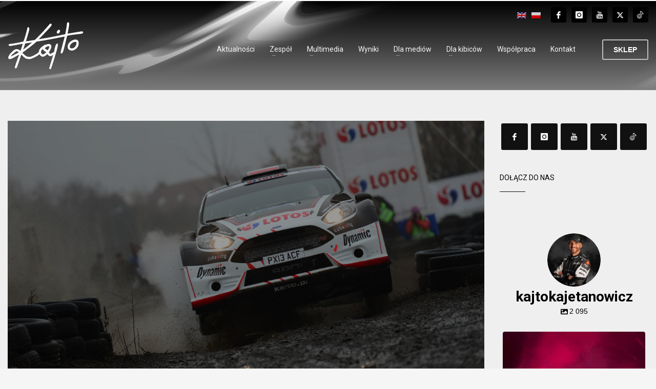

--- FILE ---
content_type: text/html; charset=UTF-8
request_url: https://kajto.pl/2014/12/06/piorunujacy-poczatek-barborki-w-wykonaniu-kajetanowicza-i-barana/
body_size: 30378
content:
<!DOCTYPE html>
<html lang="pl-PL">
<head>
<meta charset="UTF-8"/>
<meta name="twitter:widgets:csp" content="on"/>
<link rel="profile" href="http://gmpg.org/xfn/11"/>
<link rel="pingback" href="https://kajto.pl/xmlrpc.php"/>

<meta name='robots' content='index, follow, max-image-preview:large, max-snippet:-1, max-video-preview:-1' />
<link rel="alternate" hreflang="pl-pl" href="https://kajto.pl/2014/12/06/piorunujacy-poczatek-barborki-w-wykonaniu-kajetanowicza-i-barana/" />
<link rel="alternate" hreflang="x-default" href="https://kajto.pl/2014/12/06/piorunujacy-poczatek-barborki-w-wykonaniu-kajetanowicza-i-barana/" />

	<!-- This site is optimized with the Yoast SEO plugin v26.4 - https://yoast.com/wordpress/plugins/seo/ -->
	<title>Piorunujący początek Barbórki w wykonaniu Kajetanowicza i Barana - Kajto.pl - Kajetan Kajetanowicz</title>
	<link rel="canonical" href="https://kajto.pl/2014/12/06/piorunujacy-poczatek-barborki-w-wykonaniu-kajetanowicza-i-barana/" />
	<meta property="og:locale" content="pl_PL" />
	<meta property="og:type" content="article" />
	<meta property="og:title" content="Piorunujący początek Barbórki w wykonaniu Kajetanowicza i Barana - Kajto.pl - Kajetan Kajetanowicz" />
	<meta property="og:description" content="Po udanym sezonie w mistrzostwach Europy Kajetan i Jarek nie zapomnieli, jak się jeździ po krajowych odcinkach specjalnych. Na dwóch pierwszych oesach Rajdu Barbórka załoga Forda Fiesty R5 w barwach LOTOS Rally Team nie pozostawiła rywalom złudzeń. Kajetanowicz i Baran wygrali wszystkie odcinki specjalne pierwszej pętli rajdu i w klasyfikacji zawodów prowadzą z przewagą prawie" />
	<meta property="og:url" content="https://kajto.pl/2014/12/06/piorunujacy-poczatek-barborki-w-wykonaniu-kajetanowicza-i-barana/" />
	<meta property="og:site_name" content="Kajto.pl - Kajetan Kajetanowicz" />
	<meta property="article:publisher" content="https://www.facebook.com/KajetanKajetanowicz/" />
	<meta property="article:published_time" content="2014-12-06T10:54:04+00:00" />
	<meta property="article:modified_time" content="2016-06-09T18:55:21+00:00" />
	<meta property="og:image" content="https://kajto.pl/wp-content/uploads/2016/06/barborka_2014_2.jpg" />
	<meta property="og:image:width" content="1200" />
	<meta property="og:image:height" content="800" />
	<meta property="og:image:type" content="image/jpeg" />
	<meta name="author" content="gabriel" />
	<meta name="twitter:card" content="summary_large_image" />
	<meta name="twitter:creator" content="@Kajto_pl" />
	<meta name="twitter:site" content="@Kajto_pl" />
	<meta name="twitter:label1" content="Napisane przez" />
	<meta name="twitter:data1" content="gabriel" />
	<meta name="twitter:label2" content="Szacowany czas czytania" />
	<meta name="twitter:data2" content="2 minuty" />
	<script type="application/ld+json" class="yoast-schema-graph">{"@context":"https://schema.org","@graph":[{"@type":"WebPage","@id":"https://kajto.pl/2014/12/06/piorunujacy-poczatek-barborki-w-wykonaniu-kajetanowicza-i-barana/","url":"https://kajto.pl/2014/12/06/piorunujacy-poczatek-barborki-w-wykonaniu-kajetanowicza-i-barana/","name":"Piorunujący początek Barbórki w wykonaniu Kajetanowicza i Barana - Kajto.pl - Kajetan Kajetanowicz","isPartOf":{"@id":"https://kajto.pl/#website"},"primaryImageOfPage":{"@id":"https://kajto.pl/2014/12/06/piorunujacy-poczatek-barborki-w-wykonaniu-kajetanowicza-i-barana/#primaryimage"},"image":{"@id":"https://kajto.pl/2014/12/06/piorunujacy-poczatek-barborki-w-wykonaniu-kajetanowicza-i-barana/#primaryimage"},"thumbnailUrl":"https://kajto.pl/wp-content/uploads/2016/06/barborka_2014_2.jpg","datePublished":"2014-12-06T10:54:04+00:00","dateModified":"2016-06-09T18:55:21+00:00","author":{"@id":"https://kajto.pl/#/schema/person/cb24ef29d58fce948199878f9337d1d5"},"breadcrumb":{"@id":"https://kajto.pl/2014/12/06/piorunujacy-poczatek-barborki-w-wykonaniu-kajetanowicza-i-barana/#breadcrumb"},"inLanguage":"pl-PL","potentialAction":[{"@type":"ReadAction","target":["https://kajto.pl/2014/12/06/piorunujacy-poczatek-barborki-w-wykonaniu-kajetanowicza-i-barana/"]}]},{"@type":"ImageObject","inLanguage":"pl-PL","@id":"https://kajto.pl/2014/12/06/piorunujacy-poczatek-barborki-w-wykonaniu-kajetanowicza-i-barana/#primaryimage","url":"https://kajto.pl/wp-content/uploads/2016/06/barborka_2014_2.jpg","contentUrl":"https://kajto.pl/wp-content/uploads/2016/06/barborka_2014_2.jpg","width":1200,"height":800},{"@type":"BreadcrumbList","@id":"https://kajto.pl/2014/12/06/piorunujacy-poczatek-barborki-w-wykonaniu-kajetanowicza-i-barana/#breadcrumb","itemListElement":[{"@type":"ListItem","position":1,"name":"Strona główna","item":"https://kajto.pl/"},{"@type":"ListItem","position":2,"name":"Piorunujący początek Barbórki w wykonaniu Kajetanowicza i Barana"}]},{"@type":"WebSite","@id":"https://kajto.pl/#website","url":"https://kajto.pl/","name":"Kajto.pl - Kajetan Kajetanowicz","description":"zawodnik ORLEN Rally Team - trzykrotny Rajdowy Mistrz Europy","potentialAction":[{"@type":"SearchAction","target":{"@type":"EntryPoint","urlTemplate":"https://kajto.pl/?s={search_term_string}"},"query-input":{"@type":"PropertyValueSpecification","valueRequired":true,"valueName":"search_term_string"}}],"inLanguage":"pl-PL"},{"@type":"Person","@id":"https://kajto.pl/#/schema/person/cb24ef29d58fce948199878f9337d1d5","name":"gabriel","image":{"@type":"ImageObject","inLanguage":"pl-PL","@id":"https://kajto.pl/#/schema/person/image/","url":"https://secure.gravatar.com/avatar/b66794fac029f8379cf2ff3f1347f2a6942320081088a89e70243b45fd7e92af?s=96&d=mm&r=g","contentUrl":"https://secure.gravatar.com/avatar/b66794fac029f8379cf2ff3f1347f2a6942320081088a89e70243b45fd7e92af?s=96&d=mm&r=g","caption":"gabriel"}}]}</script>
	<!-- / Yoast SEO plugin. -->


<link rel='dns-prefetch' href='//fonts.googleapis.com' />
<link rel="alternate" type="application/rss+xml" title="Kajto.pl - Kajetan Kajetanowicz &raquo; Kanał z wpisami" href="https://kajto.pl/feed/" />
<link rel="alternate" type="application/rss+xml" title="Kajto.pl - Kajetan Kajetanowicz &raquo; Kanał z komentarzami" href="https://kajto.pl/comments/feed/" />
<link rel="alternate" title="oEmbed (JSON)" type="application/json+oembed" href="https://kajto.pl/wp-json/oembed/1.0/embed?url=https%3A%2F%2Fkajto.pl%2F2014%2F12%2F06%2Fpiorunujacy-poczatek-barborki-w-wykonaniu-kajetanowicza-i-barana%2F" />
<link rel="alternate" title="oEmbed (XML)" type="text/xml+oembed" href="https://kajto.pl/wp-json/oembed/1.0/embed?url=https%3A%2F%2Fkajto.pl%2F2014%2F12%2F06%2Fpiorunujacy-poczatek-barborki-w-wykonaniu-kajetanowicza-i-barana%2F&#038;format=xml" />
<style id='wp-img-auto-sizes-contain-inline-css' type='text/css'>
img:is([sizes=auto i],[sizes^="auto," i]){contain-intrinsic-size:3000px 1500px}
/*# sourceURL=wp-img-auto-sizes-contain-inline-css */
</style>
<link rel='stylesheet' id='sbi_styles-css' href='https://kajto.pl/wp-content/plugins/instagram-feed-pro/css/sbi-styles.min.css?ver=6.9.0' type='text/css' media='all' />
<link rel='stylesheet' id='zn_all_g_fonts-css' href='//fonts.googleapis.com/css?family=Roboto%3Aregular%2C300%2C700%2C900&#038;ver=6.9' type='text/css' media='all' />
<style id='wp-emoji-styles-inline-css' type='text/css'>

	img.wp-smiley, img.emoji {
		display: inline !important;
		border: none !important;
		box-shadow: none !important;
		height: 1em !important;
		width: 1em !important;
		margin: 0 0.07em !important;
		vertical-align: -0.1em !important;
		background: none !important;
		padding: 0 !important;
	}
/*# sourceURL=wp-emoji-styles-inline-css */
</style>
<link rel='stylesheet' id='wp-block-library-css' href='https://kajto.pl/wp-includes/css/dist/block-library/style.min.css?ver=6.9' type='text/css' media='all' />
<style id='global-styles-inline-css' type='text/css'>
:root{--wp--preset--aspect-ratio--square: 1;--wp--preset--aspect-ratio--4-3: 4/3;--wp--preset--aspect-ratio--3-4: 3/4;--wp--preset--aspect-ratio--3-2: 3/2;--wp--preset--aspect-ratio--2-3: 2/3;--wp--preset--aspect-ratio--16-9: 16/9;--wp--preset--aspect-ratio--9-16: 9/16;--wp--preset--color--black: #000000;--wp--preset--color--cyan-bluish-gray: #abb8c3;--wp--preset--color--white: #ffffff;--wp--preset--color--pale-pink: #f78da7;--wp--preset--color--vivid-red: #cf2e2e;--wp--preset--color--luminous-vivid-orange: #ff6900;--wp--preset--color--luminous-vivid-amber: #fcb900;--wp--preset--color--light-green-cyan: #7bdcb5;--wp--preset--color--vivid-green-cyan: #00d084;--wp--preset--color--pale-cyan-blue: #8ed1fc;--wp--preset--color--vivid-cyan-blue: #0693e3;--wp--preset--color--vivid-purple: #9b51e0;--wp--preset--gradient--vivid-cyan-blue-to-vivid-purple: linear-gradient(135deg,rgb(6,147,227) 0%,rgb(155,81,224) 100%);--wp--preset--gradient--light-green-cyan-to-vivid-green-cyan: linear-gradient(135deg,rgb(122,220,180) 0%,rgb(0,208,130) 100%);--wp--preset--gradient--luminous-vivid-amber-to-luminous-vivid-orange: linear-gradient(135deg,rgb(252,185,0) 0%,rgb(255,105,0) 100%);--wp--preset--gradient--luminous-vivid-orange-to-vivid-red: linear-gradient(135deg,rgb(255,105,0) 0%,rgb(207,46,46) 100%);--wp--preset--gradient--very-light-gray-to-cyan-bluish-gray: linear-gradient(135deg,rgb(238,238,238) 0%,rgb(169,184,195) 100%);--wp--preset--gradient--cool-to-warm-spectrum: linear-gradient(135deg,rgb(74,234,220) 0%,rgb(151,120,209) 20%,rgb(207,42,186) 40%,rgb(238,44,130) 60%,rgb(251,105,98) 80%,rgb(254,248,76) 100%);--wp--preset--gradient--blush-light-purple: linear-gradient(135deg,rgb(255,206,236) 0%,rgb(152,150,240) 100%);--wp--preset--gradient--blush-bordeaux: linear-gradient(135deg,rgb(254,205,165) 0%,rgb(254,45,45) 50%,rgb(107,0,62) 100%);--wp--preset--gradient--luminous-dusk: linear-gradient(135deg,rgb(255,203,112) 0%,rgb(199,81,192) 50%,rgb(65,88,208) 100%);--wp--preset--gradient--pale-ocean: linear-gradient(135deg,rgb(255,245,203) 0%,rgb(182,227,212) 50%,rgb(51,167,181) 100%);--wp--preset--gradient--electric-grass: linear-gradient(135deg,rgb(202,248,128) 0%,rgb(113,206,126) 100%);--wp--preset--gradient--midnight: linear-gradient(135deg,rgb(2,3,129) 0%,rgb(40,116,252) 100%);--wp--preset--font-size--small: 13px;--wp--preset--font-size--medium: 20px;--wp--preset--font-size--large: 36px;--wp--preset--font-size--x-large: 42px;--wp--preset--spacing--20: 0.44rem;--wp--preset--spacing--30: 0.67rem;--wp--preset--spacing--40: 1rem;--wp--preset--spacing--50: 1.5rem;--wp--preset--spacing--60: 2.25rem;--wp--preset--spacing--70: 3.38rem;--wp--preset--spacing--80: 5.06rem;--wp--preset--shadow--natural: 6px 6px 9px rgba(0, 0, 0, 0.2);--wp--preset--shadow--deep: 12px 12px 50px rgba(0, 0, 0, 0.4);--wp--preset--shadow--sharp: 6px 6px 0px rgba(0, 0, 0, 0.2);--wp--preset--shadow--outlined: 6px 6px 0px -3px rgb(255, 255, 255), 6px 6px rgb(0, 0, 0);--wp--preset--shadow--crisp: 6px 6px 0px rgb(0, 0, 0);}:where(.is-layout-flex){gap: 0.5em;}:where(.is-layout-grid){gap: 0.5em;}body .is-layout-flex{display: flex;}.is-layout-flex{flex-wrap: wrap;align-items: center;}.is-layout-flex > :is(*, div){margin: 0;}body .is-layout-grid{display: grid;}.is-layout-grid > :is(*, div){margin: 0;}:where(.wp-block-columns.is-layout-flex){gap: 2em;}:where(.wp-block-columns.is-layout-grid){gap: 2em;}:where(.wp-block-post-template.is-layout-flex){gap: 1.25em;}:where(.wp-block-post-template.is-layout-grid){gap: 1.25em;}.has-black-color{color: var(--wp--preset--color--black) !important;}.has-cyan-bluish-gray-color{color: var(--wp--preset--color--cyan-bluish-gray) !important;}.has-white-color{color: var(--wp--preset--color--white) !important;}.has-pale-pink-color{color: var(--wp--preset--color--pale-pink) !important;}.has-vivid-red-color{color: var(--wp--preset--color--vivid-red) !important;}.has-luminous-vivid-orange-color{color: var(--wp--preset--color--luminous-vivid-orange) !important;}.has-luminous-vivid-amber-color{color: var(--wp--preset--color--luminous-vivid-amber) !important;}.has-light-green-cyan-color{color: var(--wp--preset--color--light-green-cyan) !important;}.has-vivid-green-cyan-color{color: var(--wp--preset--color--vivid-green-cyan) !important;}.has-pale-cyan-blue-color{color: var(--wp--preset--color--pale-cyan-blue) !important;}.has-vivid-cyan-blue-color{color: var(--wp--preset--color--vivid-cyan-blue) !important;}.has-vivid-purple-color{color: var(--wp--preset--color--vivid-purple) !important;}.has-black-background-color{background-color: var(--wp--preset--color--black) !important;}.has-cyan-bluish-gray-background-color{background-color: var(--wp--preset--color--cyan-bluish-gray) !important;}.has-white-background-color{background-color: var(--wp--preset--color--white) !important;}.has-pale-pink-background-color{background-color: var(--wp--preset--color--pale-pink) !important;}.has-vivid-red-background-color{background-color: var(--wp--preset--color--vivid-red) !important;}.has-luminous-vivid-orange-background-color{background-color: var(--wp--preset--color--luminous-vivid-orange) !important;}.has-luminous-vivid-amber-background-color{background-color: var(--wp--preset--color--luminous-vivid-amber) !important;}.has-light-green-cyan-background-color{background-color: var(--wp--preset--color--light-green-cyan) !important;}.has-vivid-green-cyan-background-color{background-color: var(--wp--preset--color--vivid-green-cyan) !important;}.has-pale-cyan-blue-background-color{background-color: var(--wp--preset--color--pale-cyan-blue) !important;}.has-vivid-cyan-blue-background-color{background-color: var(--wp--preset--color--vivid-cyan-blue) !important;}.has-vivid-purple-background-color{background-color: var(--wp--preset--color--vivid-purple) !important;}.has-black-border-color{border-color: var(--wp--preset--color--black) !important;}.has-cyan-bluish-gray-border-color{border-color: var(--wp--preset--color--cyan-bluish-gray) !important;}.has-white-border-color{border-color: var(--wp--preset--color--white) !important;}.has-pale-pink-border-color{border-color: var(--wp--preset--color--pale-pink) !important;}.has-vivid-red-border-color{border-color: var(--wp--preset--color--vivid-red) !important;}.has-luminous-vivid-orange-border-color{border-color: var(--wp--preset--color--luminous-vivid-orange) !important;}.has-luminous-vivid-amber-border-color{border-color: var(--wp--preset--color--luminous-vivid-amber) !important;}.has-light-green-cyan-border-color{border-color: var(--wp--preset--color--light-green-cyan) !important;}.has-vivid-green-cyan-border-color{border-color: var(--wp--preset--color--vivid-green-cyan) !important;}.has-pale-cyan-blue-border-color{border-color: var(--wp--preset--color--pale-cyan-blue) !important;}.has-vivid-cyan-blue-border-color{border-color: var(--wp--preset--color--vivid-cyan-blue) !important;}.has-vivid-purple-border-color{border-color: var(--wp--preset--color--vivid-purple) !important;}.has-vivid-cyan-blue-to-vivid-purple-gradient-background{background: var(--wp--preset--gradient--vivid-cyan-blue-to-vivid-purple) !important;}.has-light-green-cyan-to-vivid-green-cyan-gradient-background{background: var(--wp--preset--gradient--light-green-cyan-to-vivid-green-cyan) !important;}.has-luminous-vivid-amber-to-luminous-vivid-orange-gradient-background{background: var(--wp--preset--gradient--luminous-vivid-amber-to-luminous-vivid-orange) !important;}.has-luminous-vivid-orange-to-vivid-red-gradient-background{background: var(--wp--preset--gradient--luminous-vivid-orange-to-vivid-red) !important;}.has-very-light-gray-to-cyan-bluish-gray-gradient-background{background: var(--wp--preset--gradient--very-light-gray-to-cyan-bluish-gray) !important;}.has-cool-to-warm-spectrum-gradient-background{background: var(--wp--preset--gradient--cool-to-warm-spectrum) !important;}.has-blush-light-purple-gradient-background{background: var(--wp--preset--gradient--blush-light-purple) !important;}.has-blush-bordeaux-gradient-background{background: var(--wp--preset--gradient--blush-bordeaux) !important;}.has-luminous-dusk-gradient-background{background: var(--wp--preset--gradient--luminous-dusk) !important;}.has-pale-ocean-gradient-background{background: var(--wp--preset--gradient--pale-ocean) !important;}.has-electric-grass-gradient-background{background: var(--wp--preset--gradient--electric-grass) !important;}.has-midnight-gradient-background{background: var(--wp--preset--gradient--midnight) !important;}.has-small-font-size{font-size: var(--wp--preset--font-size--small) !important;}.has-medium-font-size{font-size: var(--wp--preset--font-size--medium) !important;}.has-large-font-size{font-size: var(--wp--preset--font-size--large) !important;}.has-x-large-font-size{font-size: var(--wp--preset--font-size--x-large) !important;}
/*# sourceURL=global-styles-inline-css */
</style>

<style id='classic-theme-styles-inline-css' type='text/css'>
/*! This file is auto-generated */
.wp-block-button__link{color:#fff;background-color:#32373c;border-radius:9999px;box-shadow:none;text-decoration:none;padding:calc(.667em + 2px) calc(1.333em + 2px);font-size:1.125em}.wp-block-file__button{background:#32373c;color:#fff;text-decoration:none}
/*# sourceURL=/wp-includes/css/classic-themes.min.css */
</style>
<link rel='stylesheet' id='ctf_styles-css' href='https://kajto.pl/wp-content/plugins/custom-twitter-feeds-pro/css/ctf-styles.min.css?ver=2.5.2' type='text/css' media='all' />
<link rel='stylesheet' id='lbwps-styles-photoswipe5-main-css' href='https://kajto.pl/wp-content/plugins/lightbox-photoswipe/assets/ps5/styles/main.css?ver=5.7.3' type='text/css' media='all' />
<link rel='stylesheet' id='cff-css' href='https://kajto.pl/wp-content/plugins/custom-facebook-feed-pro/assets/css/cff-style.min.css?ver=4.7.4' type='text/css' media='all' />
<link rel='stylesheet' id='wpml-legacy-horizontal-list-0-css' href='https://kajto.pl/wp-content/plugins/sitepress-multilingual-cms/templates/language-switchers/legacy-list-horizontal/style.min.css?ver=1' type='text/css' media='all' />
<style id='wpml-legacy-horizontal-list-0-inline-css' type='text/css'>
.wpml-ls-statics-shortcode_actions{background-color:#eeeeee;}.wpml-ls-statics-shortcode_actions, .wpml-ls-statics-shortcode_actions .wpml-ls-sub-menu, .wpml-ls-statics-shortcode_actions a {border-color:#cdcdcd;}.wpml-ls-statics-shortcode_actions a, .wpml-ls-statics-shortcode_actions .wpml-ls-sub-menu a, .wpml-ls-statics-shortcode_actions .wpml-ls-sub-menu a:link, .wpml-ls-statics-shortcode_actions li:not(.wpml-ls-current-language) .wpml-ls-link, .wpml-ls-statics-shortcode_actions li:not(.wpml-ls-current-language) .wpml-ls-link:link {color:#444444;background-color:#ffffff;}.wpml-ls-statics-shortcode_actions .wpml-ls-sub-menu a:hover,.wpml-ls-statics-shortcode_actions .wpml-ls-sub-menu a:focus, .wpml-ls-statics-shortcode_actions .wpml-ls-sub-menu a:link:hover, .wpml-ls-statics-shortcode_actions .wpml-ls-sub-menu a:link:focus {color:#000000;background-color:#eeeeee;}.wpml-ls-statics-shortcode_actions .wpml-ls-current-language > a {color:#444444;background-color:#ffffff;}.wpml-ls-statics-shortcode_actions .wpml-ls-current-language:hover>a, .wpml-ls-statics-shortcode_actions .wpml-ls-current-language>a:focus {color:#000000;background-color:#eeeeee;}
/*# sourceURL=wpml-legacy-horizontal-list-0-inline-css */
</style>
<link rel='stylesheet' id='kallyas-styles-css' href='https://kajto.pl/wp-content/themes/kallyas/style.css?ver=4.24.0' type='text/css' media='all' />
<link rel='stylesheet' id='th-bootstrap-styles-css' href='https://kajto.pl/wp-content/themes/kallyas/css/bootstrap.min.css?ver=4.24.0' type='text/css' media='all' />
<link rel='stylesheet' id='th-theme-template-styles-css' href='https://kajto.pl/wp-content/themes/kallyas/css/template.min.css?ver=4.24.0' type='text/css' media='all' />
<link rel='stylesheet' id='zion-frontend-css' href='https://kajto.pl/wp-content/themes/kallyas/framework/zion-builder/assets/css/znb_frontend.css?ver=1.3.0' type='text/css' media='all' />
<link rel='stylesheet' id='1427-layout.css-css' href='https://kajto.pl/wp-content/uploads/zion-builder/cache/1427-layout.css?ver=8e01d345b5eed4d64f7f4878e633eccd' type='text/css' media='all' />
<link rel='stylesheet' id='th-theme-print-stylesheet-css' href='https://kajto.pl/wp-content/themes/kallyas/css/print.css?ver=4.24.0' type='text/css' media='print' />
<link rel='stylesheet' id='th-theme-options-styles-css' href='//kajto.pl/wp-content/uploads/zn_dynamic.css?ver=1764068492' type='text/css' media='all' />
<script type="text/javascript" src="https://kajto.pl/wp-includes/js/jquery/jquery.min.js?ver=3.7.1" id="jquery-core-js"></script>
<script type="text/javascript" src="https://kajto.pl/wp-includes/js/jquery/jquery-migrate.min.js?ver=3.4.1" id="jquery-migrate-js"></script>
<link rel="https://api.w.org/" href="https://kajto.pl/wp-json/" /><link rel="alternate" title="JSON" type="application/json" href="https://kajto.pl/wp-json/wp/v2/posts/1427" /><link rel="EditURI" type="application/rsd+xml" title="RSD" href="https://kajto.pl/xmlrpc.php?rsd" />
<meta name="generator" content="WordPress 6.9" />
<link rel='shortlink' href='https://kajto.pl/?p=1427' />
<meta name="generator" content="WPML ver:4.8.6 stt:1,42;" />
<!-- Custom Facebook Feed JS vars -->
<script type="text/javascript">
var cffsiteurl = "https://kajto.pl/wp-content/plugins";
var cffajaxurl = "https://kajto.pl/wp-admin/admin-ajax.php";


var cfflinkhashtags = "false";
</script>

		<!-- GA Google Analytics @ https://m0n.co/ga -->
		<script async src="https://www.googletagmanager.com/gtag/js?id=UA-166782131-1"></script>
		<script>
			window.dataLayer = window.dataLayer || [];
			function gtag(){dataLayer.push(arguments);}
			gtag('js', new Date());
			gtag('config', 'UA-166782131-1');
		</script>

			<meta name="theme-color"
				content="#0b0b0b">
				<meta name="viewport" content="width=device-width, initial-scale=1, maximum-scale=1"/>
		
		<!--[if lte IE 8]>
		<script type="text/javascript">
			var $buoop = {
				vs: {i: 10, f: 25, o: 12.1, s: 7, n: 9}
			};

			$buoop.ol = window.onload;

			window.onload = function () {
				try {
					if ($buoop.ol) {
						$buoop.ol()
					}
				}
				catch (e) {
				}

				var e = document.createElement("script");
				e.setAttribute("type", "text/javascript");
				e.setAttribute("src", "https://browser-update.org/update.js");
				document.body.appendChild(e);
			};
		</script>
		<![endif]-->

		<!-- for IE6-8 support of HTML5 elements -->
		<!--[if lt IE 9]>
		<script src="//html5shim.googlecode.com/svn/trunk/html5.js"></script>
		<![endif]-->
		
	<!-- Fallback for animating in viewport -->
	<noscript>
		<style type="text/css" media="screen">
			.zn-animateInViewport {visibility: visible;}
		</style>
	</noscript>
	<!-- Custom Feeds for Instagram CSS -->
<style type="text/css">
#sb_instagram{padding: 0 0px 0!important;}
</style>
<meta name="generator" content="Powered by Slider Revolution 6.7.35 - responsive, Mobile-Friendly Slider Plugin for WordPress with comfortable drag and drop interface." />
<link rel="icon" href="https://kajto.pl/wp-content/uploads/2023/03/favicon_2023.png" sizes="32x32" />
<link rel="icon" href="https://kajto.pl/wp-content/uploads/2023/03/favicon_2023.png" sizes="192x192" />
<link rel="apple-touch-icon" href="https://kajto.pl/wp-content/uploads/2023/03/favicon_2023.png" />
<meta name="msapplication-TileImage" content="https://kajto.pl/wp-content/uploads/2023/03/favicon_2023.png" />
<script>function setREVStartSize(e){
			//window.requestAnimationFrame(function() {
				window.RSIW = window.RSIW===undefined ? window.innerWidth : window.RSIW;
				window.RSIH = window.RSIH===undefined ? window.innerHeight : window.RSIH;
				try {
					var pw = document.getElementById(e.c).parentNode.offsetWidth,
						newh;
					pw = pw===0 || isNaN(pw) || (e.l=="fullwidth" || e.layout=="fullwidth") ? window.RSIW : pw;
					e.tabw = e.tabw===undefined ? 0 : parseInt(e.tabw);
					e.thumbw = e.thumbw===undefined ? 0 : parseInt(e.thumbw);
					e.tabh = e.tabh===undefined ? 0 : parseInt(e.tabh);
					e.thumbh = e.thumbh===undefined ? 0 : parseInt(e.thumbh);
					e.tabhide = e.tabhide===undefined ? 0 : parseInt(e.tabhide);
					e.thumbhide = e.thumbhide===undefined ? 0 : parseInt(e.thumbhide);
					e.mh = e.mh===undefined || e.mh=="" || e.mh==="auto" ? 0 : parseInt(e.mh,0);
					if(e.layout==="fullscreen" || e.l==="fullscreen")
						newh = Math.max(e.mh,window.RSIH);
					else{
						e.gw = Array.isArray(e.gw) ? e.gw : [e.gw];
						for (var i in e.rl) if (e.gw[i]===undefined || e.gw[i]===0) e.gw[i] = e.gw[i-1];
						e.gh = e.el===undefined || e.el==="" || (Array.isArray(e.el) && e.el.length==0)? e.gh : e.el;
						e.gh = Array.isArray(e.gh) ? e.gh : [e.gh];
						for (var i in e.rl) if (e.gh[i]===undefined || e.gh[i]===0) e.gh[i] = e.gh[i-1];
											
						var nl = new Array(e.rl.length),
							ix = 0,
							sl;
						e.tabw = e.tabhide>=pw ? 0 : e.tabw;
						e.thumbw = e.thumbhide>=pw ? 0 : e.thumbw;
						e.tabh = e.tabhide>=pw ? 0 : e.tabh;
						e.thumbh = e.thumbhide>=pw ? 0 : e.thumbh;
						for (var i in e.rl) nl[i] = e.rl[i]<window.RSIW ? 0 : e.rl[i];
						sl = nl[0];
						for (var i in nl) if (sl>nl[i] && nl[i]>0) { sl = nl[i]; ix=i;}
						var m = pw>(e.gw[ix]+e.tabw+e.thumbw) ? 1 : (pw-(e.tabw+e.thumbw)) / (e.gw[ix]);
						newh =  (e.gh[ix] * m) + (e.tabh + e.thumbh);
					}
					var el = document.getElementById(e.c);
					if (el!==null && el) el.style.height = newh+"px";
					el = document.getElementById(e.c+"_wrapper");
					if (el!==null && el) {
						el.style.height = newh+"px";
						el.style.display = "block";
					}
				} catch(e){
					console.log("Failure at Presize of Slider:" + e)
				}
			//});
		  };</script>
<link rel='stylesheet' id='rs-plugin-settings-css' href='//kajto.pl/wp-content/plugins/revslider/sr6/assets/css/rs6.css?ver=6.7.35' type='text/css' media='all' />
<style id='rs-plugin-settings-inline-css' type='text/css'>
#rs-demo-id {}
/*# sourceURL=rs-plugin-settings-inline-css */
</style>
</head>

<body  class="wp-singular post-template-default single single-post postid-1427 single-format-standard wp-theme-kallyas kl-sticky-header kl-skin--light" itemscope="itemscope" itemtype="https://schema.org/WebPage" >


<div class="login_register_stuff"></div><!-- end login register stuff -->		<div id="fb-root"></div>
		<script>(function (d, s, id) {
			var js, fjs = d.getElementsByTagName(s)[0];
			if (d.getElementById(id)) {return;}
			js = d.createElement(s); js.id = id;
			js.src = "https://connect.facebook.net/en_US/sdk.js#xfbml=1&version=v3.0";
			fjs.parentNode.insertBefore(js, fjs);
		}(document, 'script', 'facebook-jssdk'));</script>
		

<div id="page_wrapper">

<header id="header" class="site-header  style4 cta_button header--sticky header--not-sticked    headerstyle-xs--image_color  sticky-resize headerstyle--image_color site-header--absolute nav-th--light siteheader-classic siteheader-classic-normal sheader-sh--light"  >
		<div class="site-header-wrapper sticky-top-area">

		<div class="kl-top-header site-header-main-wrapper clearfix   sh--light">

			<div class="container siteheader-container header--oldstyles">

				<div class="fxb-row fxb-row-col-sm">

										<div class='fxb-col fxb fxb-center-x fxb-center-y fxb-basis-auto fxb-grow-0'>
								<div id="logo-container" class="logo-container  hasHoverMe logosize--yes zn-original-logo">
			<!-- Logo -->
			<h3 class='site-logo logo ' id='logo'><a href='https://kajto.pl/' class='site-logo-anch'><img class="logo-img-sticky site-logo-img-sticky" src="https://kajto.pl/wp-content/uploads/2025/04/logo_2023_mobile.png"  alt="Kajto.pl - Kajetan Kajetanowicz" title="zawodnik ORLEN Rally Team - trzykrotny Rajdowy Mistrz Europy" /><img class="logo-img site-logo-img" src="https://kajto.pl/wp-content/uploads/2025/04/logo_2023_mobile.png"  alt="Kajto.pl - Kajetan Kajetanowicz" title="zawodnik ORLEN Rally Team - trzykrotny Rajdowy Mistrz Europy" data-mobile-logo="https://kajto.pl/wp-content/uploads/2023/03/logo_2023_mobile-1.png" /></a></h3>			<!-- InfoCard -->
					</div>

							</div>
					
					<div class='fxb-col fxb-basis-auto'>

						

	<div class="separator site-header-separator visible-xs"></div>
	<div class="fxb-row site-header-row site-header-top ">

		<div class='fxb-col fxb fxb-start-x fxb-center-y fxb-basis-auto site-header-col-left site-header-top-left'>
								</div>

		<div class='fxb-col fxb fxb-end-x fxb-center-y fxb-basis-auto site-header-col-right site-header-top-right'>
						<ul class="sh-component topnav navLeft topnav--lang topnav-no-sc topnav-no-hdnav toplang--flags"><li class="languages topnav-li "><a href="https://kajto.pl/en/" class="topnav-item"><img src="https://kajto.pl/wp-content/plugins/sitepress-multilingual-cms/res/flags/en.png" alt="English" class="toplang-flag" /></a></li><li class="languages topnav-li active"><a href="https://kajto.pl/2014/12/06/piorunujacy-poczatek-barborki-w-wykonaniu-kajetanowicza-i-barana/" class="topnav-item"><img src="https://kajto.pl/wp-content/plugins/sitepress-multilingual-cms/res/flags/pl.png" alt="polski" class="toplang-flag" /></a></li></ul><ul class="sh-component social-icons sc--normal topnav navRight topnav-no-hdnav"><li class="topnav-li social-icons-li"><a href="https://www.facebook.com/KajetanKajetanowicz/" data-zniconfam="kl-social-icons" data-zn_icon="" target="_blank" class="topnav-item social-icons-item scheader-icon-" title=""></a></li><li class="topnav-li social-icons-li"><a href="https://www.instagram.com/kajtokajetanowicz/" data-zniconfam="kl-social-icons" data-zn_icon="" target="_blank" class="topnav-item social-icons-item scheader-icon-" title=""></a></li><li class="topnav-li social-icons-li"><a href="https://www.youtube.com/user/KajtoPl" data-zniconfam="kl-social-icons" data-zn_icon="" target="_blank" class="topnav-item social-icons-item scheader-icon-" title=""></a></li><li class="topnav-li social-icons-li"><a href="https://twitter.com/Kajto_pl" data-zniconfam="kl-social-icons" data-zn_icon="" target="_blank" class="topnav-item social-icons-item scheader-icon-" title=""></a></li><li class="topnav-li social-icons-li"><a href="https://www.tiktok.com/@kajetan.kajetanowicz" data-zniconfam="fontello" data-zn_icon="" target="_blank" class="topnav-item social-icons-item scheader-icon-" title=""></a></li></ul>		</div>

	</div><!-- /.site-header-top -->

	<div class="separator site-header-separator visible-xs"></div>


<div class="fxb-row site-header-row site-header-main ">

	<div class='fxb-col fxb fxb-start-x fxb-center-y fxb-basis-auto site-header-col-left site-header-main-left'>
			</div>

	<div class='fxb-col fxb fxb-center-x fxb-center-y fxb-basis-auto site-header-col-center site-header-main-center'>
			</div>

	<div class='fxb-col fxb fxb-end-x fxb-center-y fxb-basis-auto site-header-col-right site-header-main-right'>

		<div class='fxb-col fxb fxb-end-x fxb-center-y fxb-basis-auto site-header-main-right-top'>
								<div class="sh-component main-menu-wrapper" role="navigation" itemscope="itemscope" itemtype="https://schema.org/SiteNavigationElement" >

					<div class="zn-res-menuwrapper">
			<a href="#" class="zn-res-trigger zn-menuBurger zn-menuBurger--3--s zn-menuBurger--anim1 " id="zn-res-trigger">
				<span></span>
				<span></span>
				<span></span>
			</a>
		</div><!-- end responsive menu -->
		<div id="main-menu" class="main-nav mainnav--sidepanel mainnav--active-text mainnav--pointer-dash nav-mm--dark zn_mega_wrapper "><ul id="menu-menu-glowne" class="main-menu main-menu-nav zn_mega_menu "><li id="menu-item-457" class="main-menu-item menu-item menu-item-type-taxonomy menu-item-object-category current-post-ancestor current-menu-parent current-post-parent menu-item-457  main-menu-item-top  menu-item-even menu-item-depth-0"><a href="https://kajto.pl/category/aktualnosci/" class=" main-menu-link main-menu-link-top"><span>Aktualności</span></a></li>
<li id="menu-item-27567" class="main-menu-item menu-item menu-item-type-custom menu-item-object-custom menu-item-has-children menu-item-27567  main-menu-item-top  menu-item-even menu-item-depth-0"><a href="https://kajto.pl/kajetan-kajetanowicz/" class=" main-menu-link main-menu-link-top"><span>Zespół</span></a>
<ul class="sub-menu clearfix">
	<li id="menu-item-27569" class="main-menu-item menu-item menu-item-type-post_type menu-item-object-page menu-item-27569  main-menu-item-sub  menu-item-odd menu-item-depth-1"><a href="https://kajto.pl/kajetan-kajetanowicz/" class=" main-menu-link main-menu-link-sub"><span>Kajetan Kajetanowicz</span></a></li>
	<li id="menu-item-31222" class="main-menu-item menu-item menu-item-type-post_type menu-item-object-page menu-item-31222  main-menu-item-sub  menu-item-odd menu-item-depth-1"><a href="https://kajto.pl/maciej-szczepaniak/" class=" main-menu-link main-menu-link-sub"><span>Maciej Szczepaniak</span></a></li>
	<li id="menu-item-27570" class="main-menu-item menu-item menu-item-type-post_type menu-item-object-page menu-item-27570  main-menu-item-sub  menu-item-odd menu-item-depth-1"><a href="https://kajto.pl/samochod/" class=" main-menu-link main-menu-link-sub"><span>Samochód</span></a></li>
</ul>
</li>
<li id="menu-item-27571" class="main-menu-item menu-item menu-item-type-custom menu-item-object-custom menu-item-has-children menu-item-27571  main-menu-item-top  menu-item-even menu-item-depth-0"><a href="https://kajto.pl/filmy" class=" main-menu-link main-menu-link-top"><span>Multimedia</span></a>
<ul class="sub-menu clearfix">
	<li id="menu-item-27573" class="main-menu-item menu-item menu-item-type-custom menu-item-object-custom menu-item-27573  main-menu-item-sub  menu-item-odd menu-item-depth-1"><a href="https://kajto.pl/filmy" class=" main-menu-link main-menu-link-sub"><span>Filmy</span></a></li>
	<li id="menu-item-27572" class="main-menu-item menu-item menu-item-type-custom menu-item-object-custom menu-item-27572  main-menu-item-sub  menu-item-odd menu-item-depth-1"><a href="https://kajto.pl/category/galerie-zdjec/" class=" main-menu-link main-menu-link-sub"><span>Galerie</span></a></li>
</ul>
</li>
<li id="menu-item-47950" class="main-menu-item menu-item menu-item-type-post_type menu-item-object-page menu-item-47950  main-menu-item-top  menu-item-even menu-item-depth-0"><a href="https://kajto.pl/wyniki-kajetan-kajetanowicz/" class=" main-menu-link main-menu-link-top"><span>Wyniki</span></a></li>
<li id="menu-item-7535" class="main-menu-item menu-item menu-item-type-custom menu-item-object-custom menu-item-has-children menu-item-7535  main-menu-item-top  menu-item-even menu-item-depth-0"><a href="https://kajto.pl/informacje-prasowe-3/" class=" main-menu-link main-menu-link-top"><span>Dla mediów</span></a>
<ul class="sub-menu clearfix">
	<li id="menu-item-36620" class="main-menu-item menu-item menu-item-type-post_type menu-item-object-page menu-item-36620  main-menu-item-sub  menu-item-odd menu-item-depth-1"><a href="https://kajto.pl/informacje-prasowe-3/" class=" main-menu-link main-menu-link-sub"><span>Informacje prasowe</span></a></li>
	<li id="menu-item-36937" class="main-menu-item menu-item menu-item-type-taxonomy menu-item-object-category menu-item-36937  main-menu-item-sub  menu-item-odd menu-item-depth-1"><a href="https://kajto.pl/category/media/" class=" main-menu-link main-menu-link-sub"><span>Fotografie</span></a></li>
</ul>
</li>
<li id="menu-item-36925" class="main-menu-item menu-item menu-item-type-custom menu-item-object-custom menu-item-has-children menu-item-36925  main-menu-item-top  menu-item-even menu-item-depth-0"><a href="https://kajto.pl/kajetan-kajetanowicz-media-spolecznosciowe/" class=" main-menu-link main-menu-link-top"><span>Dla kibiców</span></a>
<ul class="sub-menu clearfix">
	<li id="menu-item-36577" class="main-menu-item menu-item menu-item-type-post_type menu-item-object-page menu-item-36577  main-menu-item-sub  menu-item-odd menu-item-depth-1"><a href="https://kajto.pl/kajetan-kajetanowicz-media-spolecznosciowe/" class=" main-menu-link main-menu-link-sub"><span>Media społecznościowe</span></a></li>
	<li id="menu-item-36926" class="main-menu-item menu-item menu-item-type-custom menu-item-object-custom menu-item-36926  main-menu-item-sub  menu-item-odd menu-item-depth-1"><a href="https://kajto.pl/mapa-startow-kajetana-kajetanowicza/" class=" main-menu-link main-menu-link-sub"><span>Mapa startów</span></a></li>
	<li id="menu-item-27605" class="main-menu-item menu-item menu-item-type-custom menu-item-object-custom menu-item-27605  main-menu-item-sub  menu-item-odd menu-item-depth-1"><a href="https://sklep.kajto.pl/" class=" main-menu-link main-menu-link-sub"><span>Sklep</span></a></li>
</ul>
</li>
<li id="menu-item-31097" class="main-menu-item menu-item menu-item-type-post_type menu-item-object-page menu-item-31097  main-menu-item-top  menu-item-even menu-item-depth-0"><a href="https://kajto.pl/wspolpraca/" class=" main-menu-link main-menu-link-top"><span>Współpraca</span></a></li>
<li id="menu-item-36601" class="main-menu-item menu-item menu-item-type-post_type menu-item-object-page menu-item-36601  main-menu-item-top  menu-item-even menu-item-depth-0"><a href="https://kajto.pl/kontakt-z-nami/" class=" main-menu-link main-menu-link-top"><span>Kontakt</span></a></li>
</ul></div>		</div>
		<!-- end main_menu -->
		<a href="https://sklep.kajto.pl/"  id="ctabutton"  class="sh-component ctabutton kl-cta-lined btn btn-lined "  target="_self"  itemprop="url" ><strong>SKLEP</strong></a>		</div>

		
	</div>

</div><!-- /.site-header-main -->


					</div>
				</div>
							</div><!-- /.siteheader-container -->
		</div><!-- /.site-header-main-wrapper -->

	</div><!-- /.site-header-wrapper -->
	</header>
<div id="page_header" class="page-subheader page-subheader--auto page-subheader--inherit-hp zn_def_header_style  psubhead-stheader--absolute sh-titles--left sh-tcolor--dark">

    <div class="bgback"></div>

    
    <div class="th-sparkles"></div>

    <!-- DEFAULT HEADER STYLE -->
    <div class="ph-content-wrap">
        <div class="ph-content-v-center">
            <div>
                <div class="container">
                    <div class="row">
                        
                                            </div>
                    <!-- end row -->
                </div>
            </div>
        </div>
    </div>
    <div class="zn_header_bottom_style"></div></div>

	<section id="content" class="site-content">
		<div class="container">
			<div class="row">

				<!--// Main Content: page content from WP_EDITOR along with the appropriate sidebar if one specified. -->
				<div class="right_sidebar col-sm-8 col-md-9 " role="main" itemprop="mainContentOfPage" >
					<div id="th-content-post">
						<div id="post-1427" class="kl-single-layout--modern post-1427 post type-post status-publish format-standard has-post-thumbnail hentry category-aktualnosci tag-rajd-barborka-2014">

    
    <div class="itemView clearfix eBlog kl-blog kl-blog-list-wrapper kl-blog--style-light ">

        <div class="kl-blog-post" itemscope="itemscope" itemtype="https://schema.org/Blog" >

    <div class="kl-blog-single-head-wrapper"><a data-lightbox="image" href="https://kajto.pl/wp-content/uploads/2016/06/barborka_2014_2.jpg" class="hoverBorder pull-left full-width kl-blog-post-img" data-lbwps-width="1200" data-lbwps-height="800" data-lbwps-srcsmall="https://kajto.pl/wp-content/uploads/2016/06/barborka_2014_2.jpg"><img src="https://kajto.pl/wp-content/uploads/2016/06/barborka_2014_2.jpg"  width="1200" height="800" alt="" title="barborka_2014_2"/></a><div class="kl-blog-post-header">
    <div class="kl-blog-post-details clearfix">

        <div class="pull-right hg-postlove-container">
            <!-- Display the postlove plugin here -->
                    </div>

        
        <div class="kl-blog-post-meta">
            
<span class="kl-blog-post-date updated" itemprop="datePublished" >
	sobota, 06 grudnia 2014</span>
<span class="infSep kl-blog-post-details-sep"> / </span>
<span class="itemCategory kl-blog-post-category"> Kategoria:  </span> <a href="https://kajto.pl/category/aktualnosci/" rel="category tag">Aktualności</a>        </div>
    </div>
</div>
<!-- end itemheader -->

</div><h1 class="page-title kl-blog-post-title entry-title" itemprop="headline" >Piorunujący początek Barbórki w wykonaniu Kajetanowicza i Barana</h1><div class="itemBody kl-blog-post-body kl-blog-cols-1" itemprop="text" >
    <!-- Blog Image -->
        <!-- Blog Content -->
    <p style="text-align: justify;">Po udanym sezonie w mistrzostwach Europy Kajetan i Jarek nie zapomnieli, jak się jeździ po krajowych odcinkach specjalnych. Na dwóch pierwszych oesach Rajdu Barbórka załoga Forda Fiesty R5 w barwach LOTOS Rally Team nie pozostawiła rywalom złudzeń. Kajetanowicz i Baran wygrali wszystkie odcinki specjalne pierwszej pętli rajdu i w klasyfikacji zawodów prowadzą z przewagą prawie 7 sekund.<br />
<img fetchpriority="high" decoding="async" class="aligncenter size-full wp-image-1422" src="https://kajto.pl/wp-content/uploads/2016/06/barborka_2014_2.jpg" alt="barborka_2014_2" width="1200" height="800" srcset="https://kajto.pl/wp-content/uploads/2016/06/barborka_2014_2.jpg 1200w, https://kajto.pl/wp-content/uploads/2016/06/barborka_2014_2-300x200.jpg 300w, https://kajto.pl/wp-content/uploads/2016/06/barborka_2014_2-768x512.jpg 768w, https://kajto.pl/wp-content/uploads/2016/06/barborka_2014_2-1024x683.jpg 1024w, https://kajto.pl/wp-content/uploads/2016/06/barborka_2014_2-600x400.jpg 600w" sizes="(max-width: 1200px) 100vw, 1200px" /><br />
W ciągu nocy i poranka warunki pogodowe nad Warszawą uległy diametralnej zmianie. Spadł marznący deszcz i suchy, przyczepny asfalt czy beton zamieniły się w nawierzchnię nieprzewidywalną, pełną lodowych pułapek. Na pierwszym przejeździe odcinka na Służewcu Kajto z Jarkiem pokonali drugich Kuchara i Dymurskiego o ponad 3 sekundy. Kolejna próba – nowy odcinek STW Center także zakończyła się zwycięstwem załogi LOTOS Rally Team.</p>
<p><strong>Kajetan Kajetanowicz</strong>: &#8211;<em> Jak wstaliśmy rano to okazało się, że pogoda postanowiła nam trochę urozmaicić rywalizację. Zamiast przyczepnego betonu spotkaliśmy warunki i trasę, na której pewne było tylko to, że możemy się spodziewać dosłownie wszystkiego. Na tych krótkich i bardzo krętych próbach kluczowe było czytanie trasy i przewidywanie miejsc, w których może być niesamowicie ślisko. To były bardzo dobre odcinki specjalne. Wybraliśmy bardzo miękkie slicki, czyli opony bez bieżnika. W niektórych miejscach takie gumy spisywały się lepiej niż deszczówki, a w niektórych gorzej, bo mieliśmy na trasie oblodzone partie. W takich warunkach konieczny jest kompromis w kwestii ustawień samochodu i doboru opon. Jak widać nam udało się znaleźć najszybszy kompromis, bo prowadzimy w rajdzie i wygraliśmy do tej pory wszystkie odcinki specjalne. Jesteśmy bardzo zadowoleni, ale jednocześnie skoncentrowani i ogromnie zmotywowani.</em></p>
<p>Starty Kajetana Kajetanowicza i Jarka Barana wspierają strategiczny partner LOTOS Rally Team &#8211; Grupa LOTOS &#8211; a także i CUBE.ITG i Driving Experience. Szczegółowe informacje dotyczące Kajetana Kajetanowicza i zespołu są dostępne na stronach www.lotosrallyteam.pl oraz www.kajto.pl, a także na: www.facebook.com/EmocjeDoPelna i www.facebook.com/KajetanKajetanowicz .</p>

</div>
<!-- end item body -->
<div class="clearfix"></div>

    <div class="row blog-sg-footer">
        <div class="col-sm-6">
                    </div>
        <div class="col-sm-6">
                <!-- TAGS -->
    <div class="itemTagsBlock kl-blog-post-tags kl-font-alt">
        <span class="kl-blog-post-tags-text">Tagged under:</span>
        <a class="kl-blog-tag" href="https://kajto.pl/tag/rajd-barborka-2014/" rel="tag">Rajd Barbórka 2014</a>        <div class="clearfix"></div>
    </div><!-- end tags blocks -->
    <div class="clearfix"></div>
        </div>
    </div>

    
</div><!-- /.kl-blog-post -->
    </div>
    <!-- End Item Layout -->
</div>
					</div><!--// #th-content-post -->
				</div>

				<aside class=" col-sm-4 col-md-3 " role="complementary" itemscope="itemscope" itemtype="https://schema.org/WPSideBar" ><div class="zn_sidebar sidebar kl-sidebar--light element-scheme--light"><div id="custom_html-4" class="widget_text widget zn-sidebar-widget widget_custom_html"><div class="textwidget custom-html-widget"><ul class="elm-social-icons sc--normal sh--rounded sc-lay--normal clearfix"><li class="elm-social-icons-item"><a href="https://www.facebook.com/KajetanKajetanowicz/" class="elm-sc-link elm-sc-icon-0" target="_blank" rel="noopener" itemprop="url"><span class="elm-sc-icon " data-zniconfam="kl-social-icons" data-zn_icon=""></span></a><div class="clearfix"></div></li><li class="elm-social-icons-item"><a href="https://www.instagram.com/kajtokajetanowicz/" class="elm-sc-link elm-sc-icon-1" target="_blank" rel="noopener" itemprop="url"><span class="elm-sc-icon " data-zniconfam="kl-social-icons" data-zn_icon=""></span></a><div class="clearfix"></div></li><li class="elm-social-icons-item"><a href="https://www.youtube.com/user/KajtoPl" class="elm-sc-link elm-sc-icon-2" target="_self" itemprop="url"><span class="elm-sc-icon " data-zniconfam="kl-social-icons" data-zn_icon=""></span></a><div class="clearfix"></div></li><li class="elm-social-icons-item"><a href="https://twitter.com/Kajto_pl" class="elm-sc-link elm-sc-icon-3" target="_blank" rel="noopener" itemprop="url"><span class="elm-sc-icon " data-zniconfam="kl-social-icons" data-zn_icon=""></span></a><div class="clearfix"></div></li><li class="elm-social-icons-item"><a href="https://www.tiktok.com/@kajetan.kajetanowicz" class="elm-sc-link elm-sc-icon-4" target="_blank" rel="noopener" itemprop="url"><span class="elm-sc-icon " data-zniconfam="fontello" data-zn_icon=""></span></a><div class="clearfix"></div></li></ul></div></div><div id="custom_html-2" class="widget_text widget zn-sidebar-widget widget_custom_html"><h3 class="widgettitle zn-sidebar-widget-title title">Dołącz do nas</h3><div class="textwidget custom-html-widget"><div class="fb-page" data-href="https://www.facebook.com/KajetanKajetanowicz/" data-tabs="" data-width="" data-height="" data-small-header="false" data-adapt-container-width="true" data-hide-cover="false" data-show-facepile="true"><blockquote cite="https://www.facebook.com/KajetanKajetanowicz/" class="fb-xfbml-parse-ignore"><a href="https://www.facebook.com/KajetanKajetanowicz/">Kajetan Kajetanowicz</a></blockquote></div></div></div><div id="custom_html-3" class="widget_text widget zn-sidebar-widget widget_custom_html"><div class="textwidget custom-html-widget">
<div id="sb_instagram"  class="sbi sbi_mob_col_1 sbi_tab_col_1 sbi_col_1 sbi_width_resp sbi-theme sbi-default_theme sbi-style-boxed" style="padding-bottom: 12px;" data-post-style="boxed"	 data-feedid="*3"  data-res="auto" data-cols="1" data-colsmobile="1" data-colstablet="1" data-num="8" data-nummobile="4" data-header-size="large" data-item-padding="6"	 data-shortcode-atts="{&quot;feed&quot;:&quot;3&quot;}"  data-postid="1427" data-locatornonce="3ebc24a76f" data-options="{&quot;masonry&quot;:true,&quot;avatars&quot;:{&quot;kajtokajetanowicz&quot;:&quot;https:\/\/scontent.cdninstagram.com\/v\/t51.75761-19\/496538986_18503737717013728_2891306599255835646_n.jpg?stp=dst-jpg_s206x206_tt6&amp;_nc_cat=101&amp;ccb=7-5&amp;_nc_sid=bf7eb4&amp;efg=eyJ2ZW5jb2RlX3RhZyI6InByb2ZpbGVfcGljLnd3dy4xMDgwLkMzIn0%3D&amp;_nc_ohc=bCPQhnml9tsQ7kNvwHILzBW&amp;_nc_oc=AdnLVsjwYCBXSYJRS9rWJzYlpRDAdMhjHYIf_xgRaA9Jv3KuQjU9M_2-elsj9QBicyU&amp;_nc_zt=24&amp;_nc_ht=scontent.cdninstagram.com&amp;edm=AP4hL3IEAAAA&amp;_nc_gid=dJRZycnPXXElVpHLTqUxuQ&amp;_nc_tpa=Q5bMBQErtQWVkoQeFcXPMlJos5uTDN9MQwxn4G99xDwKl1n-zD-R_4-eGQuzs3p6VJjqWgVa_Vccd2JUwA&amp;oh=00_Afoho0mjdmRdn2ZE8xP9DdWorgZPBxZ6xPk5kjK4Fjq-eQ&amp;oe=69783105&quot;,&quot;LCLkajtokajetanowicz&quot;:&quot;https:\/\/kajto.pl\/wp-content\/uploads\/sb-instagram-feed-images\/kajtokajetanowicz.webp&quot;},&quot;lightboxcomments&quot;:20,&quot;colsmobile&quot;:1,&quot;colstablet&quot;:&quot;1&quot;,&quot;captionsize&quot;:12,&quot;captionlength&quot;:50,&quot;hovercaptionlength&quot;:50,&quot;feedtheme&quot;:&quot;default_theme&quot;,&quot;imageaspectratio&quot;:&quot;1:1&quot;}">

		<div class="sb_instagram_header sbi_feed_type_user sbi_centered sbi_large sbi-theme sbi-default_theme"  >
		<a class="sbi_header_link" target="_blank"
		   rel="nofollow noopener"  href="https://www.instagram.com/kajtokajetanowicz/" title="@kajtokajetanowicz">
			<div class="sbi_header_text sbi_no_info sbi_no_bio">
					<div class="sbi_header_img"   data-avatar-url="https://kajto.pl/wp-content/uploads/sb-instagram-feed-images/kajtokajetanowicz.webp">
					<div class="sbi_header_img_hover">
				<svg  class="sbi_new_logo fa-instagram fa-w-14" aria-hidden="true" data-fa-processed="" data-prefix="fab" data-icon="instagram" role="img" viewBox="0 0 448 512"><path fill="currentColor" d="M224.1 141c-63.6 0-114.9 51.3-114.9 114.9s51.3 114.9 114.9 114.9S339 319.5 339 255.9 287.7 141 224.1 141zm0 189.6c-41.1 0-74.7-33.5-74.7-74.7s33.5-74.7 74.7-74.7 74.7 33.5 74.7 74.7-33.6 74.7-74.7 74.7zm146.4-194.3c0 14.9-12 26.8-26.8 26.8-14.9 0-26.8-12-26.8-26.8s12-26.8 26.8-26.8 26.8 12 26.8 26.8zm76.1 27.2c-1.7-35.9-9.9-67.7-36.2-93.9-26.2-26.2-58-34.4-93.9-36.2-37-2.1-147.9-2.1-184.9 0-35.8 1.7-67.6 9.9-93.9 36.1s-34.4 58-36.2 93.9c-2.1 37-2.1 147.9 0 184.9 1.7 35.9 9.9 67.7 36.2 93.9s58 34.4 93.9 36.2c37 2.1 147.9 2.1 184.9 0 35.9-1.7 67.7-9.9 93.9-36.2 26.2-26.2 34.4-58 36.2-93.9 2.1-37 2.1-147.8 0-184.8zM398.8 388c-7.8 19.6-22.9 34.7-42.6 42.6-29.5 11.7-99.5 9-132.1 9s-102.7 2.6-132.1-9c-19.6-7.8-34.7-22.9-42.6-42.6-11.7-29.5-9-99.5-9-132.1s-2.6-102.7 9-132.1c7.8-19.6 22.9-34.7 42.6-42.6 29.5-11.7 99.5-9 132.1-9s102.7-2.6 132.1 9c19.6 7.8 34.7 22.9 42.6 42.6 11.7 29.5 9 99.5 9 132.1s2.7 102.7-9 132.1z"></path></svg>			</div>
			<img   src="https://kajto.pl/wp-content/uploads/sb-instagram-feed-images/kajtokajetanowicz.webp" alt="" width="84" height="84">
			</div>

				<div class="sbi_feedtheme_header_text">
					<div class="sbi_feedtheme_title_wrapper">
						<h3>
							kajtokajetanowicz						</h3>

													<p class="sbi_bio_info" >
										<span
			class="sbi_posts_count" 			aria-label="2095 posts"
			 >
			<svg class="svg-inline--fa fa-image fa-w-16" aria-hidden="true" data-fa-processed="" data-prefix="far" data-icon="image" role="presentation" xmlns="http://www.w3.org/2000/svg" viewBox="0 0 512 512"><path fill="currentColor" d="M464 448H48c-26.51 0-48-21.49-48-48V112c0-26.51 21.49-48 48-48h416c26.51 0 48 21.49 48 48v288c0 26.51-21.49 48-48 48zM112 120c-30.928 0-56 25.072-56 56s25.072 56 56 56 56-25.072 56-56-25.072-56-56-56zM64 384h384V272l-87.515-87.515c-4.686-4.686-12.284-4.686-16.971 0L208 320l-55.515-55.515c-4.686-4.686-12.284-4.686-16.971 0L64 336v48z"></path></svg>2&nbsp;095		</span>
								</p>
						
					</div>

									</div>

			</div>

		</a>

			</div>

	<div id="sbi_images" style="gap: 12px;">
		<div class="sbi_item sbi_type_video sbi_new sbi_transition"
	 id="sbi_18119578933503810" data-date="1769014274"
	 data-numcomments="8" data-template=ft_default>
	<div class="sbi_inner_wrap" style="background-color: #fff;  border-radius: 4px;  box-shadow: 0 4px 5px 0 rgba(0, 0, 0, 0.05);">

		
			<div class="sbi_photo_wrap" >
						<svg style="color: rgba(255,255,255,1)" class="svg-inline--fa fa-play fa-w-14 sbi_playbtn" aria-label="Play" aria-hidden="true" data-fa-processed="" data-prefix="fa" data-icon="play" role="presentation" xmlns="http://www.w3.org/2000/svg" viewBox="0 0 448 512"><path fill="currentColor" d="M424.4 214.7L72.4 6.6C43.8-10.3 0 6.1 0 47.9V464c0 37.5 40.7 60.1 72.4 41.3l352-208c31.4-18.5 31.5-64.1 0-82.6z"></path></svg>
		<div  style="background: rgba(0,0,0,0.85)"  class="sbi_link " >
			<div class="sbi_hover_top">

					<p class="sbi_hover_caption_wrap"
		>
		<span
			class="sbi_caption">When you feel the vibes of Rallye Monte Carlo 🤙 <br><br>@grupaorlen @delphiautoparts @orlenoil.official @orlenteam_official @rallyshop.pl @pzm_polskizwiazekmotorowy @texetpoland @moje_auto @sjs_pl @apetite_box @miasto.ustron @automobileclubmonaco @officialwrc</span>
	</p>

			</div>

			
			<div class="sbi_hover_bottom " >

				
									<div
						class="sbi_meta" >

							<span
		class="sbi_likes" style="font-size: 13px;" >
		<svg  style="font-size: 13px;" class="svg-inline--fa fa-heart fa-w-18" aria-hidden="true" data-fa-processed="" data-prefix="fa" data-icon="heart" role="presentation" xmlns="http://www.w3.org/2000/svg" viewBox="0 0 576 512"><path fill="currentColor" d="M414.9 24C361.8 24 312 65.7 288 89.3 264 65.7 214.2 24 161.1 24 70.3 24 16 76.9 16 165.5c0 72.6 66.8 133.3 69.2 135.4l187 180.8c8.8 8.5 22.8 8.5 31.6 0l186.7-180.2c2.7-2.7 69.5-63.5 69.5-136C560 76.9 505.7 24 414.9 24z"></path></svg>		703	</span>
	<span
		class="sbi_comments" style="font-size: 13px;" >
		<svg  style="font-size: 13px;" class="svg-inline--fa fa-comment fa-w-18" aria-hidden="true" data-fa-processed="" data-prefix="fa" data-icon="comment" role="presentation" xmlns="http://www.w3.org/2000/svg" viewBox="0 0 576 512"><path fill="currentColor" d="M576 240c0 115-129 208-288 208-48.3 0-93.9-8.6-133.9-23.8-40.3 31.2-89.8 50.3-142.4 55.7-5.2.6-10.2-2.8-11.5-7.7-1.3-5 2.7-8.1 6.6-11.8 19.3-18.4 42.7-32.8 51.9-94.6C21.9 330.9 0 287.3 0 240 0 125.1 129 32 288 32s288 93.1 288 208z"></path></svg>		8	</span>
					</div>
				
			</div>

			<a class="sbi_link_area nofancybox" rel="nofollow noopener" href="https://scontent.cdninstagram.com/v/t51.71878-15/619606010_834252329650021_5846881580631670281_n.jpg?stp=dst-jpg_e35_tt6&#038;_nc_cat=111&#038;ccb=7-5&#038;_nc_sid=18de74&#038;efg=eyJlZmdfdGFnIjoiQ0xJUFMuYmVzdF9pbWFnZV91cmxnZW4uQzMifQ%3D%3D&#038;_nc_ohc=HByjSmA_G2IQ7kNvwFrkJN9&#038;_nc_oc=Adk1KXDS6y6Esy6BPpSScMO66xbqEx3Z9AwTo8ebUIXPdcjpmRRp1owIjxPNEhbHzTg&#038;_nc_zt=23&#038;_nc_ht=scontent.cdninstagram.com&#038;edm=ANo9K5cEAAAA&#038;_nc_gid=Zk6wQaPCyzVaU16sDh8GLg&#038;oh=00_Afq0gNhkthY15upOcD1CsF12svLZ3XU9tGXtKoRuqqgmUw&#038;oe=69784DCB"
			   data-lightbox-sbi=""
			   data-title="When you feel the vibes of Rallye Monte Carlo 🤙 &lt;br&gt;
&lt;br&gt;
@grupaorlen @delphiautoparts @orlenoil.official @orlenteam_official @rallyshop.pl @pzm_polskizwiazekmotorowy @texetpoland @moje_auto @sjs_pl @apetite_box @miasto.ustron @automobileclubmonaco @officialwrc"
			   data-video="https://instagram.fwaw3-1.fna.fbcdn.net/o1/v/t2/f2/m86/AQO3AhLNV4hfkRKzkGW1FuvJx26wYE83mqsVYNcZ8rKDzUyxkDsTIMM7a5kBDsROVoCdldhOJ85zNnfT-SAKx7xDyCau4J4hwx09Goc.mp4?_nc_cat=100&amp;_nc_oc=AdmoQCLoNn0fw1DSTnq50JbD5XOJwUNli-ds6aKOERMpYAQzAKZHBbYfcIo1DjrJ8nc&amp;_nc_sid=5e9851&amp;_nc_ht=instagram.fwaw3-1.fna.fbcdn.net&amp;_nc_ohc=O95yLmQHHo8Q7kNvwHpwnw2&amp;efg=[base64]&amp;ccb=17-1&amp;_nc_gid=Zk6wQaPCyzVaU16sDh8GLg&amp;edm=ANo9K5cEAAAA&amp;_nc_zt=28&amp;_nc_tpa=Q5bMBQGEBIHBAZckzumc1JtkgKBc9Pn1pD0XYsweJ-VFPo6-xq4yI_AoT3S4UgfHOczJLYwt8pMshlaeXQ&amp;vs=c063d6f9709873d1&amp;_nc_vs=[base64]&amp;oh=00_AfpFPRGavxwdUhx_DumCzzZnWIpL2xchUWYz5cH8HrhBjQ&amp;oe=6974367D"
			   data-carousel=""
			   data-id="sbi_18119578933503810" data-user="kajtokajetanowicz"
			   data-url="https://www.instagram.com/reel/DTx53tqjDP6/" data-avatar="https://scontent.cdninstagram.com/v/t51.75761-19/496538986_18503737717013728_2891306599255835646_n.jpg?stp=dst-jpg_s206x206_tt6&amp;_nc_cat=101&amp;ccb=7-5&amp;_nc_sid=bf7eb4&amp;efg=eyJ2ZW5jb2RlX3RhZyI6InByb2ZpbGVfcGljLnd3dy4xMDgwLkMzIn0%3D&amp;_nc_ohc=bCPQhnml9tsQ7kNvwHILzBW&amp;_nc_oc=AdnLVsjwYCBXSYJRS9rWJzYlpRDAdMhjHYIf_xgRaA9Jv3KuQjU9M_2-elsj9QBicyU&amp;_nc_zt=24&amp;_nc_ht=scontent.cdninstagram.com&amp;edm=AP4hL3IEAAAA&amp;_nc_gid=dJRZycnPXXElVpHLTqUxuQ&amp;_nc_tpa=Q5bMBQErtQWVkoQeFcXPMlJos5uTDN9MQwxn4G99xDwKl1n-zD-R_4-eGQuzs3p6VJjqWgVa_Vccd2JUwA&amp;oh=00_Afoho0mjdmRdn2ZE8xP9DdWorgZPBxZ6xPk5kjK4Fjq-eQ&amp;oe=69783105"
			   data-account-type="business"
			   data-iframe=''
			   data-media-type="reels"
			   data-posted-on=""
			   data-custom-avatar="">
				<span class="sbi-screenreader">
					Open post by kajtokajetanowicz with ID 18119578933503810				</span>
				<svg style="color: rgba(255,255,255,1)" class="svg-inline--fa fa-play fa-w-14 sbi_playbtn" aria-label="Play" aria-hidden="true" data-fa-processed="" data-prefix="fa" data-icon="play" role="presentation" xmlns="http://www.w3.org/2000/svg" viewBox="0 0 448 512"><path fill="currentColor" d="M424.4 214.7L72.4 6.6C43.8-10.3 0 6.1 0 47.9V464c0 37.5 40.7 60.1 72.4 41.3l352-208c31.4-18.5 31.5-64.1 0-82.6z"></path></svg>			</a>
		</div>

		<a class="sbi_photo" target="_blank" rel="nofollow noopener" href="https://www.instagram.com/reel/DTx53tqjDP6/"
		   data-full-res="https://scontent.cdninstagram.com/v/t51.71878-15/619606010_834252329650021_5846881580631670281_n.jpg?stp=dst-jpg_e35_tt6&#038;_nc_cat=111&#038;ccb=7-5&#038;_nc_sid=18de74&#038;efg=eyJlZmdfdGFnIjoiQ0xJUFMuYmVzdF9pbWFnZV91cmxnZW4uQzMifQ%3D%3D&#038;_nc_ohc=HByjSmA_G2IQ7kNvwFrkJN9&#038;_nc_oc=Adk1KXDS6y6Esy6BPpSScMO66xbqEx3Z9AwTo8ebUIXPdcjpmRRp1owIjxPNEhbHzTg&#038;_nc_zt=23&#038;_nc_ht=scontent.cdninstagram.com&#038;edm=ANo9K5cEAAAA&#038;_nc_gid=Zk6wQaPCyzVaU16sDh8GLg&#038;oh=00_Afq0gNhkthY15upOcD1CsF12svLZ3XU9tGXtKoRuqqgmUw&#038;oe=69784DCB"
		   data-img-src-set="{&quot;d&quot;:&quot;https:\/\/scontent.cdninstagram.com\/v\/t51.71878-15\/619606010_834252329650021_5846881580631670281_n.jpg?stp=dst-jpg_e35_tt6&amp;_nc_cat=111&amp;ccb=7-5&amp;_nc_sid=18de74&amp;efg=eyJlZmdfdGFnIjoiQ0xJUFMuYmVzdF9pbWFnZV91cmxnZW4uQzMifQ%3D%3D&amp;_nc_ohc=HByjSmA_G2IQ7kNvwFrkJN9&amp;_nc_oc=Adk1KXDS6y6Esy6BPpSScMO66xbqEx3Z9AwTo8ebUIXPdcjpmRRp1owIjxPNEhbHzTg&amp;_nc_zt=23&amp;_nc_ht=scontent.cdninstagram.com&amp;edm=ANo9K5cEAAAA&amp;_nc_gid=Zk6wQaPCyzVaU16sDh8GLg&amp;oh=00_Afq0gNhkthY15upOcD1CsF12svLZ3XU9tGXtKoRuqqgmUw&amp;oe=69784DCB&quot;,&quot;150&quot;:&quot;https:\/\/scontent.cdninstagram.com\/v\/t51.71878-15\/619606010_834252329650021_5846881580631670281_n.jpg?stp=dst-jpg_e35_tt6&amp;_nc_cat=111&amp;ccb=7-5&amp;_nc_sid=18de74&amp;efg=eyJlZmdfdGFnIjoiQ0xJUFMuYmVzdF9pbWFnZV91cmxnZW4uQzMifQ%3D%3D&amp;_nc_ohc=HByjSmA_G2IQ7kNvwFrkJN9&amp;_nc_oc=Adk1KXDS6y6Esy6BPpSScMO66xbqEx3Z9AwTo8ebUIXPdcjpmRRp1owIjxPNEhbHzTg&amp;_nc_zt=23&amp;_nc_ht=scontent.cdninstagram.com&amp;edm=ANo9K5cEAAAA&amp;_nc_gid=Zk6wQaPCyzVaU16sDh8GLg&amp;oh=00_Afq0gNhkthY15upOcD1CsF12svLZ3XU9tGXtKoRuqqgmUw&amp;oe=69784DCB&quot;,&quot;320&quot;:&quot;https:\/\/scontent.cdninstagram.com\/v\/t51.71878-15\/619606010_834252329650021_5846881580631670281_n.jpg?stp=dst-jpg_e35_tt6&amp;_nc_cat=111&amp;ccb=7-5&amp;_nc_sid=18de74&amp;efg=eyJlZmdfdGFnIjoiQ0xJUFMuYmVzdF9pbWFnZV91cmxnZW4uQzMifQ%3D%3D&amp;_nc_ohc=HByjSmA_G2IQ7kNvwFrkJN9&amp;_nc_oc=Adk1KXDS6y6Esy6BPpSScMO66xbqEx3Z9AwTo8ebUIXPdcjpmRRp1owIjxPNEhbHzTg&amp;_nc_zt=23&amp;_nc_ht=scontent.cdninstagram.com&amp;edm=ANo9K5cEAAAA&amp;_nc_gid=Zk6wQaPCyzVaU16sDh8GLg&amp;oh=00_Afq0gNhkthY15upOcD1CsF12svLZ3XU9tGXtKoRuqqgmUw&amp;oe=69784DCB&quot;,&quot;640&quot;:&quot;https:\/\/scontent.cdninstagram.com\/v\/t51.71878-15\/619606010_834252329650021_5846881580631670281_n.jpg?stp=dst-jpg_e35_tt6&amp;_nc_cat=111&amp;ccb=7-5&amp;_nc_sid=18de74&amp;efg=eyJlZmdfdGFnIjoiQ0xJUFMuYmVzdF9pbWFnZV91cmxnZW4uQzMifQ%3D%3D&amp;_nc_ohc=HByjSmA_G2IQ7kNvwFrkJN9&amp;_nc_oc=Adk1KXDS6y6Esy6BPpSScMO66xbqEx3Z9AwTo8ebUIXPdcjpmRRp1owIjxPNEhbHzTg&amp;_nc_zt=23&amp;_nc_ht=scontent.cdninstagram.com&amp;edm=ANo9K5cEAAAA&amp;_nc_gid=Zk6wQaPCyzVaU16sDh8GLg&amp;oh=00_Afq0gNhkthY15upOcD1CsF12svLZ3XU9tGXtKoRuqqgmUw&amp;oe=69784DCB&quot;}"
		   tabindex="-1">
			<img src="https://kajto.pl/wp-content/plugins/instagram-feed-pro/img/placeholder.png" alt="When you feel the vibes of Rallye Monte Carlo 🤙 

@grupaorlen @delphiautoparts @orlenoil.official @orlenteam_official @rallyshop.pl @pzm_polskizwiazekmotorowy @texetpoland @moje_auto @sjs_pl @apetite_box @miasto.ustron @automobileclubmonaco @officialwrc">
		</a>
	</div>


		
		<div class="sbi_info_wrapper">
			<div class="sbi_info ">

									<p class="sbi_caption_wrap" >
						<span
							class="sbi_caption"  style="font-size: 12px;color: rgb(67,73,96);" aria-hidden="true">When you feel the vibes of Rallye Monte Carlo 🤙 <br><br>@grupaorlen @delphiautoparts @orlenoil.official @orlenteam_official @rallyshop.pl @pzm_polskizwiazekmotorowy @texetpoland @moje_auto @sjs_pl @apetite_box @miasto.ustron @automobileclubmonaco @officialwrc</span>
						<span class="sbi_expand">
							<a href="#"><span class="sbi_more">...</span></a>
						</span>
					</p>
				
				<div class="sbi_meta_wrap">
											<div
							class="sbi_meta" >
								<span
		class="sbi_likes"  style="font-size: 13px;" 		aria-label="703 likes">
		<span>
			<svg  style="font-size: 13px;" class="svg-inline--fa fa-heart fa-w-18" aria-hidden="true" data-fa-processed="" data-prefix="fa" data-icon="heart" role="presentation" xmlns="http://www.w3.org/2000/svg" viewBox="0 0 576 512"><path fill="currentColor" d="M414.9 24C361.8 24 312 65.7 288 89.3 264 65.7 214.2 24 161.1 24 70.3 24 16 76.9 16 165.5c0 72.6 66.8 133.3 69.2 135.4l187 180.8c8.8 8.5 22.8 8.5 31.6 0l186.7-180.2c2.7-2.7 69.5-63.5 69.5-136C560 76.9 505.7 24 414.9 24z"></path></svg>		</span>
		703	</span>
	<span
		class="sbi_comments"  style="font-size: 13px;" 		aria-label="8 comments">
		<span>
			<svg  style="font-size: 13px;" class="svg-inline--fa fa-comment fa-w-18" aria-hidden="true" data-fa-processed="" data-prefix="fa" data-icon="comment" role="presentation" xmlns="http://www.w3.org/2000/svg" viewBox="0 0 576 512"><path fill="currentColor" d="M576 240c0 115-129 208-288 208-48.3 0-93.9-8.6-133.9-23.8-40.3 31.2-89.8 50.3-142.4 55.7-5.2.6-10.2-2.8-11.5-7.7-1.3-5 2.7-8.1 6.6-11.8 19.3-18.4 42.7-32.8 51.9-94.6C21.9 330.9 0 287.3 0 240 0 125.1 129 32 288 32s288 93.1 288 208z"></path></svg>		</span>
		8	</span>

													</div>
					
									</div>
			</div>
		</div>
	</div>

	<div class="sbi-divider"></div>
</div>
<div class="sbi_item sbi_type_video sbi_new sbi_transition"
	 id="sbi_18553020553002107" data-date="1768842367"
	 data-numcomments="10" data-template=ft_default>
	<div class="sbi_inner_wrap" style="background-color: #fff;  border-radius: 4px;  box-shadow: 0 4px 5px 0 rgba(0, 0, 0, 0.05);">

		
			<div class="sbi_photo_wrap" >
						<svg style="color: rgba(255,255,255,1)" class="svg-inline--fa fa-play fa-w-14 sbi_playbtn" aria-label="Play" aria-hidden="true" data-fa-processed="" data-prefix="fa" data-icon="play" role="presentation" xmlns="http://www.w3.org/2000/svg" viewBox="0 0 448 512"><path fill="currentColor" d="M424.4 214.7L72.4 6.6C43.8-10.3 0 6.1 0 47.9V464c0 37.5 40.7 60.1 72.4 41.3l352-208c31.4-18.5 31.5-64.1 0-82.6z"></path></svg>
		<div  style="background: rgba(0,0,0,0.85)"  class="sbi_link " >
			<div class="sbi_hover_top">

					<p class="sbi_hover_caption_wrap"
		>
		<span
			class="sbi_caption">Czy Wy też uwielbiacie ten numer? 😁 / Do you also love this song? 😁<br><br>@grupaorlen @delphiautoparts @orlenoil.official @orlenteam_official @rallyshop.pl @pzm_polskizwiazekmotorowy @texetpoland @moje_auto @sjs_pl @apetite_box @miasto.ustron @polarispolska</span>
	</p>

			</div>

			
			<div class="sbi_hover_bottom " >

				
									<div
						class="sbi_meta" >

							<span
		class="sbi_likes" style="font-size: 13px;" >
		<svg  style="font-size: 13px;" class="svg-inline--fa fa-heart fa-w-18" aria-hidden="true" data-fa-processed="" data-prefix="fa" data-icon="heart" role="presentation" xmlns="http://www.w3.org/2000/svg" viewBox="0 0 576 512"><path fill="currentColor" d="M414.9 24C361.8 24 312 65.7 288 89.3 264 65.7 214.2 24 161.1 24 70.3 24 16 76.9 16 165.5c0 72.6 66.8 133.3 69.2 135.4l187 180.8c8.8 8.5 22.8 8.5 31.6 0l186.7-180.2c2.7-2.7 69.5-63.5 69.5-136C560 76.9 505.7 24 414.9 24z"></path></svg>		633	</span>
	<span
		class="sbi_comments" style="font-size: 13px;" >
		<svg  style="font-size: 13px;" class="svg-inline--fa fa-comment fa-w-18" aria-hidden="true" data-fa-processed="" data-prefix="fa" data-icon="comment" role="presentation" xmlns="http://www.w3.org/2000/svg" viewBox="0 0 576 512"><path fill="currentColor" d="M576 240c0 115-129 208-288 208-48.3 0-93.9-8.6-133.9-23.8-40.3 31.2-89.8 50.3-142.4 55.7-5.2.6-10.2-2.8-11.5-7.7-1.3-5 2.7-8.1 6.6-11.8 19.3-18.4 42.7-32.8 51.9-94.6C21.9 330.9 0 287.3 0 240 0 125.1 129 32 288 32s288 93.1 288 208z"></path></svg>		10	</span>
					</div>
				
			</div>

			<a class="sbi_link_area nofancybox" rel="nofollow noopener" href="https://scontent.cdninstagram.com/v/t51.82787-15/618063877_18553241071013728_4430417207333957579_n.jpg?stp=dst-jpg_e35_tt6&#038;_nc_cat=111&#038;ccb=7-5&#038;_nc_sid=18de74&#038;efg=eyJlZmdfdGFnIjoiQ0xJUFMuYmVzdF9pbWFnZV91cmxnZW4uQzMifQ%3D%3D&#038;_nc_ohc=lEPkPqR3DqUQ7kNvwHe6yly&#038;_nc_oc=Adl-MzBNM38atmu069Hnx3piYJkNBCHIaKB54BK995A0622oyKVcskuxqTQsIzKf2mM&#038;_nc_zt=23&#038;_nc_ht=scontent.cdninstagram.com&#038;edm=ANo9K5cEAAAA&#038;_nc_gid=Zk6wQaPCyzVaU16sDh8GLg&#038;oh=00_Afq9qWXXuubBdePs29lQquuA0E-ch1xwKNT6wnHVtSC28g&#038;oe=69782AE5"
			   data-lightbox-sbi=""
			   data-title="Czy Wy też uwielbiacie ten numer? 😁 / Do you also love this song? 😁&lt;br&gt;
&lt;br&gt;
@grupaorlen @delphiautoparts @orlenoil.official @orlenteam_official @rallyshop.pl @pzm_polskizwiazekmotorowy @texetpoland @moje_auto @sjs_pl @apetite_box @miasto.ustron @polarispolska"
			   data-video="https://instagram.fwaw3-2.fna.fbcdn.net/o1/v/t2/f2/m86/AQMmrEHqrbq2G7PWQff7GXllMBg6MGFIYz0khC54ibH68SOVXZqKnT-f6V5FQc5iA1GzqbnNcX1JLcoLFkMNvS_EyjFsv37-KzirnOg.mp4?_nc_cat=101&amp;_nc_oc=AdkDpKlgdK1jAAssvhj0wWzkc-HWk9j4OMlv106xBMo4iy6iOV5Rta-bEfslH3xqADs&amp;_nc_sid=5e9851&amp;_nc_ht=instagram.fwaw3-2.fna.fbcdn.net&amp;_nc_ohc=G9dR3mqVkKMQ7kNvwGuMVZt&amp;efg=[base64]%3D%3D&amp;ccb=17-1&amp;_nc_gid=Zk6wQaPCyzVaU16sDh8GLg&amp;edm=ANo9K5cEAAAA&amp;_nc_zt=28&amp;_nc_tpa=Q5bMBQFTX_M8rmIxKQ3aU1ux8Jfrulrn_Swdf_V5PYxSbkY73Rxrkbuvs3D20dvRRUD_bkAA62H_HWbGfA&amp;vs=42b94aec9960258b&amp;_nc_vs=[base64]&amp;oh=00_Afr1K0hm4EimkaMjYMfxYl_A6ItZR0X334YpjkpSjO6H1g&amp;oe=6974458E"
			   data-carousel=""
			   data-id="sbi_18553020553002107" data-user="kajtokajetanowicz"
			   data-url="https://www.instagram.com/reel/DTszQ4NiZZU/" data-avatar="https://scontent.cdninstagram.com/v/t51.75761-19/496538986_18503737717013728_2891306599255835646_n.jpg?stp=dst-jpg_s206x206_tt6&amp;_nc_cat=101&amp;ccb=7-5&amp;_nc_sid=bf7eb4&amp;efg=eyJ2ZW5jb2RlX3RhZyI6InByb2ZpbGVfcGljLnd3dy4xMDgwLkMzIn0%3D&amp;_nc_ohc=bCPQhnml9tsQ7kNvwHILzBW&amp;_nc_oc=AdnLVsjwYCBXSYJRS9rWJzYlpRDAdMhjHYIf_xgRaA9Jv3KuQjU9M_2-elsj9QBicyU&amp;_nc_zt=24&amp;_nc_ht=scontent.cdninstagram.com&amp;edm=AP4hL3IEAAAA&amp;_nc_gid=dJRZycnPXXElVpHLTqUxuQ&amp;_nc_tpa=Q5bMBQErtQWVkoQeFcXPMlJos5uTDN9MQwxn4G99xDwKl1n-zD-R_4-eGQuzs3p6VJjqWgVa_Vccd2JUwA&amp;oh=00_Afoho0mjdmRdn2ZE8xP9DdWorgZPBxZ6xPk5kjK4Fjq-eQ&amp;oe=69783105"
			   data-account-type="business"
			   data-iframe=''
			   data-media-type="reels"
			   data-posted-on=""
			   data-custom-avatar="">
				<span class="sbi-screenreader">
					Open post by kajtokajetanowicz with ID 18553020553002107				</span>
				<svg style="color: rgba(255,255,255,1)" class="svg-inline--fa fa-play fa-w-14 sbi_playbtn" aria-label="Play" aria-hidden="true" data-fa-processed="" data-prefix="fa" data-icon="play" role="presentation" xmlns="http://www.w3.org/2000/svg" viewBox="0 0 448 512"><path fill="currentColor" d="M424.4 214.7L72.4 6.6C43.8-10.3 0 6.1 0 47.9V464c0 37.5 40.7 60.1 72.4 41.3l352-208c31.4-18.5 31.5-64.1 0-82.6z"></path></svg>			</a>
		</div>

		<a class="sbi_photo" target="_blank" rel="nofollow noopener" href="https://www.instagram.com/reel/DTszQ4NiZZU/"
		   data-full-res="https://scontent.cdninstagram.com/v/t51.82787-15/618063877_18553241071013728_4430417207333957579_n.jpg?stp=dst-jpg_e35_tt6&#038;_nc_cat=111&#038;ccb=7-5&#038;_nc_sid=18de74&#038;efg=eyJlZmdfdGFnIjoiQ0xJUFMuYmVzdF9pbWFnZV91cmxnZW4uQzMifQ%3D%3D&#038;_nc_ohc=lEPkPqR3DqUQ7kNvwHe6yly&#038;_nc_oc=Adl-MzBNM38atmu069Hnx3piYJkNBCHIaKB54BK995A0622oyKVcskuxqTQsIzKf2mM&#038;_nc_zt=23&#038;_nc_ht=scontent.cdninstagram.com&#038;edm=ANo9K5cEAAAA&#038;_nc_gid=Zk6wQaPCyzVaU16sDh8GLg&#038;oh=00_Afq9qWXXuubBdePs29lQquuA0E-ch1xwKNT6wnHVtSC28g&#038;oe=69782AE5"
		   data-img-src-set="{&quot;d&quot;:&quot;https:\/\/scontent.cdninstagram.com\/v\/t51.82787-15\/618063877_18553241071013728_4430417207333957579_n.jpg?stp=dst-jpg_e35_tt6&amp;_nc_cat=111&amp;ccb=7-5&amp;_nc_sid=18de74&amp;efg=eyJlZmdfdGFnIjoiQ0xJUFMuYmVzdF9pbWFnZV91cmxnZW4uQzMifQ%3D%3D&amp;_nc_ohc=lEPkPqR3DqUQ7kNvwHe6yly&amp;_nc_oc=Adl-MzBNM38atmu069Hnx3piYJkNBCHIaKB54BK995A0622oyKVcskuxqTQsIzKf2mM&amp;_nc_zt=23&amp;_nc_ht=scontent.cdninstagram.com&amp;edm=ANo9K5cEAAAA&amp;_nc_gid=Zk6wQaPCyzVaU16sDh8GLg&amp;oh=00_Afq9qWXXuubBdePs29lQquuA0E-ch1xwKNT6wnHVtSC28g&amp;oe=69782AE5&quot;,&quot;150&quot;:&quot;https:\/\/scontent.cdninstagram.com\/v\/t51.82787-15\/618063877_18553241071013728_4430417207333957579_n.jpg?stp=dst-jpg_e35_tt6&amp;_nc_cat=111&amp;ccb=7-5&amp;_nc_sid=18de74&amp;efg=eyJlZmdfdGFnIjoiQ0xJUFMuYmVzdF9pbWFnZV91cmxnZW4uQzMifQ%3D%3D&amp;_nc_ohc=lEPkPqR3DqUQ7kNvwHe6yly&amp;_nc_oc=Adl-MzBNM38atmu069Hnx3piYJkNBCHIaKB54BK995A0622oyKVcskuxqTQsIzKf2mM&amp;_nc_zt=23&amp;_nc_ht=scontent.cdninstagram.com&amp;edm=ANo9K5cEAAAA&amp;_nc_gid=Zk6wQaPCyzVaU16sDh8GLg&amp;oh=00_Afq9qWXXuubBdePs29lQquuA0E-ch1xwKNT6wnHVtSC28g&amp;oe=69782AE5&quot;,&quot;320&quot;:&quot;https:\/\/scontent.cdninstagram.com\/v\/t51.82787-15\/618063877_18553241071013728_4430417207333957579_n.jpg?stp=dst-jpg_e35_tt6&amp;_nc_cat=111&amp;ccb=7-5&amp;_nc_sid=18de74&amp;efg=eyJlZmdfdGFnIjoiQ0xJUFMuYmVzdF9pbWFnZV91cmxnZW4uQzMifQ%3D%3D&amp;_nc_ohc=lEPkPqR3DqUQ7kNvwHe6yly&amp;_nc_oc=Adl-MzBNM38atmu069Hnx3piYJkNBCHIaKB54BK995A0622oyKVcskuxqTQsIzKf2mM&amp;_nc_zt=23&amp;_nc_ht=scontent.cdninstagram.com&amp;edm=ANo9K5cEAAAA&amp;_nc_gid=Zk6wQaPCyzVaU16sDh8GLg&amp;oh=00_Afq9qWXXuubBdePs29lQquuA0E-ch1xwKNT6wnHVtSC28g&amp;oe=69782AE5&quot;,&quot;640&quot;:&quot;https:\/\/scontent.cdninstagram.com\/v\/t51.82787-15\/618063877_18553241071013728_4430417207333957579_n.jpg?stp=dst-jpg_e35_tt6&amp;_nc_cat=111&amp;ccb=7-5&amp;_nc_sid=18de74&amp;efg=eyJlZmdfdGFnIjoiQ0xJUFMuYmVzdF9pbWFnZV91cmxnZW4uQzMifQ%3D%3D&amp;_nc_ohc=lEPkPqR3DqUQ7kNvwHe6yly&amp;_nc_oc=Adl-MzBNM38atmu069Hnx3piYJkNBCHIaKB54BK995A0622oyKVcskuxqTQsIzKf2mM&amp;_nc_zt=23&amp;_nc_ht=scontent.cdninstagram.com&amp;edm=ANo9K5cEAAAA&amp;_nc_gid=Zk6wQaPCyzVaU16sDh8GLg&amp;oh=00_Afq9qWXXuubBdePs29lQquuA0E-ch1xwKNT6wnHVtSC28g&amp;oe=69782AE5&quot;}"
		   tabindex="-1">
			<img src="https://kajto.pl/wp-content/plugins/instagram-feed-pro/img/placeholder.png" alt="Czy Wy też uwielbiacie ten numer? 😁 / Do you also love this song? 😁

@grupaorlen @delphiautoparts @orlenoil.official @orlenteam_official @rallyshop.pl @pzm_polskizwiazekmotorowy @texetpoland @moje_auto @sjs_pl @apetite_box @miasto.ustron @polarispolska">
		</a>
	</div>


		
		<div class="sbi_info_wrapper">
			<div class="sbi_info ">

									<p class="sbi_caption_wrap" >
						<span
							class="sbi_caption"  style="font-size: 12px;color: rgb(67,73,96);" aria-hidden="true">Czy Wy też uwielbiacie ten numer? 😁 / Do you also love this song? 😁<br><br>@grupaorlen @delphiautoparts @orlenoil.official @orlenteam_official @rallyshop.pl @pzm_polskizwiazekmotorowy @texetpoland @moje_auto @sjs_pl @apetite_box @miasto.ustron @polarispolska</span>
						<span class="sbi_expand">
							<a href="#"><span class="sbi_more">...</span></a>
						</span>
					</p>
				
				<div class="sbi_meta_wrap">
											<div
							class="sbi_meta" >
								<span
		class="sbi_likes"  style="font-size: 13px;" 		aria-label="633 likes">
		<span>
			<svg  style="font-size: 13px;" class="svg-inline--fa fa-heart fa-w-18" aria-hidden="true" data-fa-processed="" data-prefix="fa" data-icon="heart" role="presentation" xmlns="http://www.w3.org/2000/svg" viewBox="0 0 576 512"><path fill="currentColor" d="M414.9 24C361.8 24 312 65.7 288 89.3 264 65.7 214.2 24 161.1 24 70.3 24 16 76.9 16 165.5c0 72.6 66.8 133.3 69.2 135.4l187 180.8c8.8 8.5 22.8 8.5 31.6 0l186.7-180.2c2.7-2.7 69.5-63.5 69.5-136C560 76.9 505.7 24 414.9 24z"></path></svg>		</span>
		633	</span>
	<span
		class="sbi_comments"  style="font-size: 13px;" 		aria-label="10 comments">
		<span>
			<svg  style="font-size: 13px;" class="svg-inline--fa fa-comment fa-w-18" aria-hidden="true" data-fa-processed="" data-prefix="fa" data-icon="comment" role="presentation" xmlns="http://www.w3.org/2000/svg" viewBox="0 0 576 512"><path fill="currentColor" d="M576 240c0 115-129 208-288 208-48.3 0-93.9-8.6-133.9-23.8-40.3 31.2-89.8 50.3-142.4 55.7-5.2.6-10.2-2.8-11.5-7.7-1.3-5 2.7-8.1 6.6-11.8 19.3-18.4 42.7-32.8 51.9-94.6C21.9 330.9 0 287.3 0 240 0 125.1 129 32 288 32s288 93.1 288 208z"></path></svg>		</span>
		10	</span>

													</div>
					
									</div>
			</div>
		</div>
	</div>

	<div class="sbi-divider"></div>
</div>
<div class="sbi_item sbi_type_video sbi_new sbi_transition"
	 id="sbi_18065154242554491" data-date="1768757178"
	 data-numcomments="15" data-template=ft_default>
	<div class="sbi_inner_wrap" style="background-color: #fff;  border-radius: 4px;  box-shadow: 0 4px 5px 0 rgba(0, 0, 0, 0.05);">

		
			<div class="sbi_photo_wrap" >
						<svg style="color: rgba(255,255,255,1)" class="svg-inline--fa fa-play fa-w-14 sbi_playbtn" aria-label="Play" aria-hidden="true" data-fa-processed="" data-prefix="fa" data-icon="play" role="presentation" xmlns="http://www.w3.org/2000/svg" viewBox="0 0 448 512"><path fill="currentColor" d="M424.4 214.7L72.4 6.6C43.8-10.3 0 6.1 0 47.9V464c0 37.5 40.7 60.1 72.4 41.3l352-208c31.4-18.5 31.5-64.1 0-82.6z"></path></svg>
		<div  style="background: rgba(0,0,0,0.85)"  class="sbi_link " >
			<div class="sbi_hover_top">

					<p class="sbi_hover_caption_wrap"
		>
		<span
			class="sbi_caption">Przed startem włączam tryb offline. Bez scrolla. Bez presji. Bez porównywania się do innych - rób 💪 swoje! Odłączenie daje mi przewagę! Podejmiesz się wyzwania? 30-minut dziennie bez telefonu! Wchodzisz w to? Daj znać w komentarzu i wyloguj się na pół godziny 🫵<br><br>Before starting, I switch to offline mode. No scrolling. No pressure. No comparing myself to others - just do your thing! 💪 Disconnecting gives me an advantage! Will you take on the challenge? 30 minutes a day without your phone! Are you up for it? Let me know in the comments and log out for half an hour 🫵<br><br>@grupaorlen @delphiautoparts @orlenoil.official @orlenteam_official @rallyshop.pl @pzm_polskizwiazekmotorowy @texetpoland @moje_auto @sjs_pl @apetite_box @miasto.ustron @steelring.cz</span>
	</p>

			</div>

			
			<div class="sbi_hover_bottom " >

				
									<div
						class="sbi_meta" >

							<span
		class="sbi_likes" style="font-size: 13px;" >
		<svg  style="font-size: 13px;" class="svg-inline--fa fa-heart fa-w-18" aria-hidden="true" data-fa-processed="" data-prefix="fa" data-icon="heart" role="presentation" xmlns="http://www.w3.org/2000/svg" viewBox="0 0 576 512"><path fill="currentColor" d="M414.9 24C361.8 24 312 65.7 288 89.3 264 65.7 214.2 24 161.1 24 70.3 24 16 76.9 16 165.5c0 72.6 66.8 133.3 69.2 135.4l187 180.8c8.8 8.5 22.8 8.5 31.6 0l186.7-180.2c2.7-2.7 69.5-63.5 69.5-136C560 76.9 505.7 24 414.9 24z"></path></svg>		498	</span>
	<span
		class="sbi_comments" style="font-size: 13px;" >
		<svg  style="font-size: 13px;" class="svg-inline--fa fa-comment fa-w-18" aria-hidden="true" data-fa-processed="" data-prefix="fa" data-icon="comment" role="presentation" xmlns="http://www.w3.org/2000/svg" viewBox="0 0 576 512"><path fill="currentColor" d="M576 240c0 115-129 208-288 208-48.3 0-93.9-8.6-133.9-23.8-40.3 31.2-89.8 50.3-142.4 55.7-5.2.6-10.2-2.8-11.5-7.7-1.3-5 2.7-8.1 6.6-11.8 19.3-18.4 42.7-32.8 51.9-94.6C21.9 330.9 0 287.3 0 240 0 125.1 129 32 288 32s288 93.1 288 208z"></path></svg>		15	</span>
					</div>
				
			</div>

			<a class="sbi_link_area nofancybox" rel="nofollow noopener" href="https://scontent.cdninstagram.com/v/t51.82787-15/616415167_18553033369013728_1088551887848613228_n.jpg?stp=dst-jpg_e35_tt6&#038;_nc_cat=101&#038;ccb=7-5&#038;_nc_sid=18de74&#038;efg=eyJlZmdfdGFnIjoiQ0xJUFMuYmVzdF9pbWFnZV91cmxnZW4uQzMifQ%3D%3D&#038;_nc_ohc=aUKBUdGXGn8Q7kNvwH0mT1Y&#038;_nc_oc=Adlcc-wCEGcta7DnGcR_cDBspBiYx86cKHaa7lSddoADNWYT2Byy-MCU0MqkmEuNXgA&#038;_nc_zt=23&#038;_nc_ht=scontent.cdninstagram.com&#038;edm=ANo9K5cEAAAA&#038;_nc_gid=Zk6wQaPCyzVaU16sDh8GLg&#038;oh=00_Afp_IGXQ_9WaERXwfeh8kqK7GbuZ8TPSX35KYG_LuCXiyw&#038;oe=69783DC7"
			   data-lightbox-sbi=""
			   data-title="Przed startem włączam tryb offline. Bez scrolla. Bez presji. Bez porównywania się do innych - rób 💪 swoje! Odłączenie daje mi przewagę! Podejmiesz się wyzwania? 30-minut dziennie bez telefonu! Wchodzisz w to? Daj znać w komentarzu i wyloguj się na pół godziny 🫵&lt;br&gt;
&lt;br&gt;
Before starting, I switch to offline mode. No scrolling. No pressure. No comparing myself to others - just do your thing! 💪 Disconnecting gives me an advantage! Will you take on the challenge? 30 minutes a day without your phone! Are you up for it? Let me know in the comments and log out for half an hour 🫵&lt;br&gt;
&lt;br&gt;
@grupaorlen @delphiautoparts @orlenoil.official @orlenteam_official @rallyshop.pl @pzm_polskizwiazekmotorowy @texetpoland @moje_auto @sjs_pl @apetite_box @miasto.ustron @steelring.cz"
			   data-video="https://instagram.fwaw3-1.fna.fbcdn.net/o1/v/t2/f2/m86/AQMt87eXzFhIGluaa40viUMfNLI8qC6T9xlG9jQs4fP3XtVBJ_cTzg3CNYIq19k3dnpzos9QhXGOXqsJ1yORGDZLFIG3QCGhz8hSdog.mp4?_nc_cat=109&amp;_nc_oc=AdmOA0CUsCnce8mEhIPxs3xPEWPvEh53OCPOSIWPJYr-Ppe8bxekhZJhU7skofGUpJQ&amp;_nc_sid=5e9851&amp;_nc_ht=instagram.fwaw3-1.fna.fbcdn.net&amp;_nc_ohc=0RlX_3InonAQ7kNvwHwZ9Vf&amp;efg=[base64]%3D%3D&amp;ccb=17-1&amp;_nc_gid=Zk6wQaPCyzVaU16sDh8GLg&amp;edm=ANo9K5cEAAAA&amp;_nc_zt=28&amp;_nc_tpa=Q5bMBQFcQf7ZYOF3Wm8hhmuA2Q7brkbZpbP19Jr0GiLHXSF-nuWWqVZqkM0Qvcy7QXOXI1GK142I12aNWg&amp;vs=e5544554fc6106f2&amp;_nc_vs=[base64]&amp;oh=00_Afpd8MKtTdMW11jPakaaNZZLpYgiYLq5jFfoekvoQR6Ezw&amp;oe=69743D1E"
			   data-carousel=""
			   data-id="sbi_18065154242554491" data-user="kajtokajetanowicz"
			   data-url="https://www.instagram.com/reel/DTqQxZJlCPT/" data-avatar="https://scontent.cdninstagram.com/v/t51.75761-19/496538986_18503737717013728_2891306599255835646_n.jpg?stp=dst-jpg_s206x206_tt6&amp;_nc_cat=101&amp;ccb=7-5&amp;_nc_sid=bf7eb4&amp;efg=eyJ2ZW5jb2RlX3RhZyI6InByb2ZpbGVfcGljLnd3dy4xMDgwLkMzIn0%3D&amp;_nc_ohc=bCPQhnml9tsQ7kNvwHILzBW&amp;_nc_oc=AdnLVsjwYCBXSYJRS9rWJzYlpRDAdMhjHYIf_xgRaA9Jv3KuQjU9M_2-elsj9QBicyU&amp;_nc_zt=24&amp;_nc_ht=scontent.cdninstagram.com&amp;edm=AP4hL3IEAAAA&amp;_nc_gid=dJRZycnPXXElVpHLTqUxuQ&amp;_nc_tpa=Q5bMBQErtQWVkoQeFcXPMlJos5uTDN9MQwxn4G99xDwKl1n-zD-R_4-eGQuzs3p6VJjqWgVa_Vccd2JUwA&amp;oh=00_Afoho0mjdmRdn2ZE8xP9DdWorgZPBxZ6xPk5kjK4Fjq-eQ&amp;oe=69783105"
			   data-account-type="business"
			   data-iframe=''
			   data-media-type="reels"
			   data-posted-on=""
			   data-custom-avatar="">
				<span class="sbi-screenreader">
					Open post by kajtokajetanowicz with ID 18065154242554491				</span>
				<svg style="color: rgba(255,255,255,1)" class="svg-inline--fa fa-play fa-w-14 sbi_playbtn" aria-label="Play" aria-hidden="true" data-fa-processed="" data-prefix="fa" data-icon="play" role="presentation" xmlns="http://www.w3.org/2000/svg" viewBox="0 0 448 512"><path fill="currentColor" d="M424.4 214.7L72.4 6.6C43.8-10.3 0 6.1 0 47.9V464c0 37.5 40.7 60.1 72.4 41.3l352-208c31.4-18.5 31.5-64.1 0-82.6z"></path></svg>			</a>
		</div>

		<a class="sbi_photo" target="_blank" rel="nofollow noopener" href="https://www.instagram.com/reel/DTqQxZJlCPT/"
		   data-full-res="https://scontent.cdninstagram.com/v/t51.82787-15/616415167_18553033369013728_1088551887848613228_n.jpg?stp=dst-jpg_e35_tt6&#038;_nc_cat=101&#038;ccb=7-5&#038;_nc_sid=18de74&#038;efg=eyJlZmdfdGFnIjoiQ0xJUFMuYmVzdF9pbWFnZV91cmxnZW4uQzMifQ%3D%3D&#038;_nc_ohc=aUKBUdGXGn8Q7kNvwH0mT1Y&#038;_nc_oc=Adlcc-wCEGcta7DnGcR_cDBspBiYx86cKHaa7lSddoADNWYT2Byy-MCU0MqkmEuNXgA&#038;_nc_zt=23&#038;_nc_ht=scontent.cdninstagram.com&#038;edm=ANo9K5cEAAAA&#038;_nc_gid=Zk6wQaPCyzVaU16sDh8GLg&#038;oh=00_Afp_IGXQ_9WaERXwfeh8kqK7GbuZ8TPSX35KYG_LuCXiyw&#038;oe=69783DC7"
		   data-img-src-set="{&quot;d&quot;:&quot;https:\/\/scontent.cdninstagram.com\/v\/t51.82787-15\/616415167_18553033369013728_1088551887848613228_n.jpg?stp=dst-jpg_e35_tt6&amp;_nc_cat=101&amp;ccb=7-5&amp;_nc_sid=18de74&amp;efg=eyJlZmdfdGFnIjoiQ0xJUFMuYmVzdF9pbWFnZV91cmxnZW4uQzMifQ%3D%3D&amp;_nc_ohc=aUKBUdGXGn8Q7kNvwH0mT1Y&amp;_nc_oc=Adlcc-wCEGcta7DnGcR_cDBspBiYx86cKHaa7lSddoADNWYT2Byy-MCU0MqkmEuNXgA&amp;_nc_zt=23&amp;_nc_ht=scontent.cdninstagram.com&amp;edm=ANo9K5cEAAAA&amp;_nc_gid=Zk6wQaPCyzVaU16sDh8GLg&amp;oh=00_Afp_IGXQ_9WaERXwfeh8kqK7GbuZ8TPSX35KYG_LuCXiyw&amp;oe=69783DC7&quot;,&quot;150&quot;:&quot;https:\/\/scontent.cdninstagram.com\/v\/t51.82787-15\/616415167_18553033369013728_1088551887848613228_n.jpg?stp=dst-jpg_e35_tt6&amp;_nc_cat=101&amp;ccb=7-5&amp;_nc_sid=18de74&amp;efg=eyJlZmdfdGFnIjoiQ0xJUFMuYmVzdF9pbWFnZV91cmxnZW4uQzMifQ%3D%3D&amp;_nc_ohc=aUKBUdGXGn8Q7kNvwH0mT1Y&amp;_nc_oc=Adlcc-wCEGcta7DnGcR_cDBspBiYx86cKHaa7lSddoADNWYT2Byy-MCU0MqkmEuNXgA&amp;_nc_zt=23&amp;_nc_ht=scontent.cdninstagram.com&amp;edm=ANo9K5cEAAAA&amp;_nc_gid=Zk6wQaPCyzVaU16sDh8GLg&amp;oh=00_Afp_IGXQ_9WaERXwfeh8kqK7GbuZ8TPSX35KYG_LuCXiyw&amp;oe=69783DC7&quot;,&quot;320&quot;:&quot;https:\/\/scontent.cdninstagram.com\/v\/t51.82787-15\/616415167_18553033369013728_1088551887848613228_n.jpg?stp=dst-jpg_e35_tt6&amp;_nc_cat=101&amp;ccb=7-5&amp;_nc_sid=18de74&amp;efg=eyJlZmdfdGFnIjoiQ0xJUFMuYmVzdF9pbWFnZV91cmxnZW4uQzMifQ%3D%3D&amp;_nc_ohc=aUKBUdGXGn8Q7kNvwH0mT1Y&amp;_nc_oc=Adlcc-wCEGcta7DnGcR_cDBspBiYx86cKHaa7lSddoADNWYT2Byy-MCU0MqkmEuNXgA&amp;_nc_zt=23&amp;_nc_ht=scontent.cdninstagram.com&amp;edm=ANo9K5cEAAAA&amp;_nc_gid=Zk6wQaPCyzVaU16sDh8GLg&amp;oh=00_Afp_IGXQ_9WaERXwfeh8kqK7GbuZ8TPSX35KYG_LuCXiyw&amp;oe=69783DC7&quot;,&quot;640&quot;:&quot;https:\/\/scontent.cdninstagram.com\/v\/t51.82787-15\/616415167_18553033369013728_1088551887848613228_n.jpg?stp=dst-jpg_e35_tt6&amp;_nc_cat=101&amp;ccb=7-5&amp;_nc_sid=18de74&amp;efg=eyJlZmdfdGFnIjoiQ0xJUFMuYmVzdF9pbWFnZV91cmxnZW4uQzMifQ%3D%3D&amp;_nc_ohc=aUKBUdGXGn8Q7kNvwH0mT1Y&amp;_nc_oc=Adlcc-wCEGcta7DnGcR_cDBspBiYx86cKHaa7lSddoADNWYT2Byy-MCU0MqkmEuNXgA&amp;_nc_zt=23&amp;_nc_ht=scontent.cdninstagram.com&amp;edm=ANo9K5cEAAAA&amp;_nc_gid=Zk6wQaPCyzVaU16sDh8GLg&amp;oh=00_Afp_IGXQ_9WaERXwfeh8kqK7GbuZ8TPSX35KYG_LuCXiyw&amp;oe=69783DC7&quot;}"
		   tabindex="-1">
			<img src="https://kajto.pl/wp-content/plugins/instagram-feed-pro/img/placeholder.png" alt="Przed startem włączam tryb offline. Bez scrolla. Bez presji. Bez porównywania się do innych - rób 💪 swoje! Odłączenie daje mi przewagę! Podejmiesz się wyzwania? 30-minut dziennie bez telefonu! Wchodzisz w to? Daj znać w komentarzu i wyloguj się na pół godziny 🫵

Before starting, I switch to offline mode. No scrolling. No pressure. No comparing myself to others - just do your thing! 💪 Disconnecting gives me an advantage! Will you take on the challenge? 30 minutes a day without your phone! Are you up for it? Let me know in the comments and log out for half an hour 🫵

@grupaorlen @delphiautoparts @orlenoil.official @orlenteam_official @rallyshop.pl @pzm_polskizwiazekmotorowy @texetpoland @moje_auto @sjs_pl @apetite_box @miasto.ustron @steelring.cz">
		</a>
	</div>


		
		<div class="sbi_info_wrapper">
			<div class="sbi_info ">

									<p class="sbi_caption_wrap" >
						<span
							class="sbi_caption"  style="font-size: 12px;color: rgb(67,73,96);" aria-hidden="true">Przed startem włączam tryb offline. Bez scrolla. Bez presji. Bez porównywania się do innych - rób 💪 swoje! Odłączenie daje mi przewagę! Podejmiesz się wyzwania? 30-minut dziennie bez telefonu! Wchodzisz w to? Daj znać w komentarzu i wyloguj się na pół godziny 🫵<br><br>Before starting, I switch to offline mode. No scrolling. No pressure. No comparing myself to others - just do your thing! 💪 Disconnecting gives me an advantage! Will you take on the challenge? 30 minutes a day without your phone! Are you up for it? Let me know in the comments and log out for half an hour 🫵<br><br>@grupaorlen @delphiautoparts @orlenoil.official @orlenteam_official @rallyshop.pl @pzm_polskizwiazekmotorowy @texetpoland @moje_auto @sjs_pl @apetite_box @miasto.ustron @steelring.cz</span>
						<span class="sbi_expand">
							<a href="#"><span class="sbi_more">...</span></a>
						</span>
					</p>
				
				<div class="sbi_meta_wrap">
											<div
							class="sbi_meta" >
								<span
		class="sbi_likes"  style="font-size: 13px;" 		aria-label="498 likes">
		<span>
			<svg  style="font-size: 13px;" class="svg-inline--fa fa-heart fa-w-18" aria-hidden="true" data-fa-processed="" data-prefix="fa" data-icon="heart" role="presentation" xmlns="http://www.w3.org/2000/svg" viewBox="0 0 576 512"><path fill="currentColor" d="M414.9 24C361.8 24 312 65.7 288 89.3 264 65.7 214.2 24 161.1 24 70.3 24 16 76.9 16 165.5c0 72.6 66.8 133.3 69.2 135.4l187 180.8c8.8 8.5 22.8 8.5 31.6 0l186.7-180.2c2.7-2.7 69.5-63.5 69.5-136C560 76.9 505.7 24 414.9 24z"></path></svg>		</span>
		498	</span>
	<span
		class="sbi_comments"  style="font-size: 13px;" 		aria-label="15 comments">
		<span>
			<svg  style="font-size: 13px;" class="svg-inline--fa fa-comment fa-w-18" aria-hidden="true" data-fa-processed="" data-prefix="fa" data-icon="comment" role="presentation" xmlns="http://www.w3.org/2000/svg" viewBox="0 0 576 512"><path fill="currentColor" d="M576 240c0 115-129 208-288 208-48.3 0-93.9-8.6-133.9-23.8-40.3 31.2-89.8 50.3-142.4 55.7-5.2.6-10.2-2.8-11.5-7.7-1.3-5 2.7-8.1 6.6-11.8 19.3-18.4 42.7-32.8 51.9-94.6C21.9 330.9 0 287.3 0 240 0 125.1 129 32 288 32s288 93.1 288 208z"></path></svg>		</span>
		15	</span>

													</div>
					
									</div>
			</div>
		</div>
	</div>

	<div class="sbi-divider"></div>
</div>
<div class="sbi_item sbi_type_video sbi_new sbi_transition"
	 id="sbi_17974863857970360" data-date="1768642754"
	 data-numcomments="6" data-template=ft_default>
	<div class="sbi_inner_wrap" style="background-color: #fff;  border-radius: 4px;  box-shadow: 0 4px 5px 0 rgba(0, 0, 0, 0.05);">

		
			<div class="sbi_photo_wrap" >
						<svg style="color: rgba(255,255,255,1)" class="svg-inline--fa fa-play fa-w-14 sbi_playbtn" aria-label="Play" aria-hidden="true" data-fa-processed="" data-prefix="fa" data-icon="play" role="presentation" xmlns="http://www.w3.org/2000/svg" viewBox="0 0 448 512"><path fill="currentColor" d="M424.4 214.7L72.4 6.6C43.8-10.3 0 6.1 0 47.9V464c0 37.5 40.7 60.1 72.4 41.3l352-208c31.4-18.5 31.5-64.1 0-82.6z"></path></svg>
		<div  style="background: rgba(0,0,0,0.85)"  class="sbi_link " >
			<div class="sbi_hover_top">

					<p class="sbi_hover_caption_wrap"
		>
		<span
			class="sbi_caption">Nie trzeba skakać daleko, by pomagać! Podskoczcie na Orlen, wypijcie kubek ciepłej kawy i wpierajcie Wielką Orkiestrę Świątecznej Pomocy! Do dzieła! 🫵<br><br>#wosp2026  #współpracaambasadorska #kazdakawapomaga <br><br>@orlendlaciebie @orlenteam_official @orlenartscience</span>
	</p>

			</div>

			
			<div class="sbi_hover_bottom " >

				
									<div
						class="sbi_meta" >

							<span
		class="sbi_likes" style="font-size: 13px;" >
		<svg  style="font-size: 13px;" class="svg-inline--fa fa-heart fa-w-18" aria-hidden="true" data-fa-processed="" data-prefix="fa" data-icon="heart" role="presentation" xmlns="http://www.w3.org/2000/svg" viewBox="0 0 576 512"><path fill="currentColor" d="M414.9 24C361.8 24 312 65.7 288 89.3 264 65.7 214.2 24 161.1 24 70.3 24 16 76.9 16 165.5c0 72.6 66.8 133.3 69.2 135.4l187 180.8c8.8 8.5 22.8 8.5 31.6 0l186.7-180.2c2.7-2.7 69.5-63.5 69.5-136C560 76.9 505.7 24 414.9 24z"></path></svg>		581	</span>
	<span
		class="sbi_comments" style="font-size: 13px;" >
		<svg  style="font-size: 13px;" class="svg-inline--fa fa-comment fa-w-18" aria-hidden="true" data-fa-processed="" data-prefix="fa" data-icon="comment" role="presentation" xmlns="http://www.w3.org/2000/svg" viewBox="0 0 576 512"><path fill="currentColor" d="M576 240c0 115-129 208-288 208-48.3 0-93.9-8.6-133.9-23.8-40.3 31.2-89.8 50.3-142.4 55.7-5.2.6-10.2-2.8-11.5-7.7-1.3-5 2.7-8.1 6.6-11.8 19.3-18.4 42.7-32.8 51.9-94.6C21.9 330.9 0 287.3 0 240 0 125.1 129 32 288 32s288 93.1 288 208z"></path></svg>		6	</span>
					</div>
				
			</div>

			<a class="sbi_link_area nofancybox" rel="nofollow noopener" href="https://scontent.cdninstagram.com/v/t51.82787-15/618599184_18552741115013728_6371263344701001795_n.jpg?stp=dst-jpg_e35_tt6&#038;_nc_cat=101&#038;ccb=7-5&#038;_nc_sid=18de74&#038;efg=eyJlZmdfdGFnIjoiQ0xJUFMuYmVzdF9pbWFnZV91cmxnZW4uQzMifQ%3D%3D&#038;_nc_ohc=_jGgqcpvfOgQ7kNvwHLLqCx&#038;_nc_oc=AdnMWU4K2yHxzPORUOStA7LotraB9x_opZWoiXYHslesBCLhSP0zYfkjiVk22Iig908&#038;_nc_zt=23&#038;_nc_ht=scontent.cdninstagram.com&#038;edm=ANo9K5cEAAAA&#038;_nc_gid=Zk6wQaPCyzVaU16sDh8GLg&#038;oh=00_AfpOdaQpDbzZnME7G4ZZ9Hehlv66lgYFEBR42PNHZsw0iw&#038;oe=69783314"
			   data-lightbox-sbi=""
			   data-title="Nie trzeba skakać daleko, by pomagać! Podskoczcie na Orlen, wypijcie kubek ciepłej kawy i wpierajcie Wielką Orkiestrę Świątecznej Pomocy! Do dzieła! 🫵&lt;br&gt;
&lt;br&gt;
#wosp2026  #współpracaambasadorska #kazdakawapomaga &lt;br&gt;
&lt;br&gt;
@orlendlaciebie @orlenteam_official @orlenartscience"
			   data-video="https://instagram.fwaw3-2.fna.fbcdn.net/o1/v/t2/f2/m86/AQM-BZnRuDSLcVbR7ceWcsNNsvhkYANXpXs3g3Rxwypt3_VnaJNznupvHXo9RkS7yquPk5qCF-6UHojuZY6OmfxPyJQbk7uCZ0ZDlkI.mp4?_nc_cat=104&amp;_nc_oc=AdlRELLViEpOt-HxubnNyZCI9EIydD1yidt9yz5MS_lp4TGZ7ymwQBIsYcxhMtxxSio&amp;_nc_sid=5e9851&amp;_nc_ht=instagram.fwaw3-2.fna.fbcdn.net&amp;_nc_ohc=uD5wxvY2fY0Q7kNvwGZ7qzc&amp;efg=[base64]&amp;ccb=17-1&amp;_nc_gid=Zk6wQaPCyzVaU16sDh8GLg&amp;edm=ANo9K5cEAAAA&amp;_nc_zt=28&amp;_nc_tpa=Q5bMBQFxgrI6pDAQIA4ebyW9qNv0XRYKs3y--fLOj8qfDjrcEVAR1UKAwD_E2q53bnU1o6OsiGh5Nj2ctg&amp;vs=168c350bfb37f9df&amp;_nc_vs=[base64]&amp;oh=00_AfrQT5NvNdizVpHaHbC0PEXT9S92lux-XkErCd6smLJ5RA&amp;oe=69744FAD"
			   data-carousel=""
			   data-id="sbi_17974863857970360" data-user="kajtokajetanowicz"
			   data-url="https://www.instagram.com/reel/DTm2ipQEoWb/" data-avatar="https://scontent.cdninstagram.com/v/t51.75761-19/496538986_18503737717013728_2891306599255835646_n.jpg?stp=dst-jpg_s206x206_tt6&amp;_nc_cat=101&amp;ccb=7-5&amp;_nc_sid=bf7eb4&amp;efg=eyJ2ZW5jb2RlX3RhZyI6InByb2ZpbGVfcGljLnd3dy4xMDgwLkMzIn0%3D&amp;_nc_ohc=bCPQhnml9tsQ7kNvwHILzBW&amp;_nc_oc=AdnLVsjwYCBXSYJRS9rWJzYlpRDAdMhjHYIf_xgRaA9Jv3KuQjU9M_2-elsj9QBicyU&amp;_nc_zt=24&amp;_nc_ht=scontent.cdninstagram.com&amp;edm=AP4hL3IEAAAA&amp;_nc_gid=dJRZycnPXXElVpHLTqUxuQ&amp;_nc_tpa=Q5bMBQErtQWVkoQeFcXPMlJos5uTDN9MQwxn4G99xDwKl1n-zD-R_4-eGQuzs3p6VJjqWgVa_Vccd2JUwA&amp;oh=00_Afoho0mjdmRdn2ZE8xP9DdWorgZPBxZ6xPk5kjK4Fjq-eQ&amp;oe=69783105"
			   data-account-type="business"
			   data-iframe=''
			   data-media-type="reels"
			   data-posted-on=""
			   data-custom-avatar="">
				<span class="sbi-screenreader">
					Open post by kajtokajetanowicz with ID 17974863857970360				</span>
				<svg style="color: rgba(255,255,255,1)" class="svg-inline--fa fa-play fa-w-14 sbi_playbtn" aria-label="Play" aria-hidden="true" data-fa-processed="" data-prefix="fa" data-icon="play" role="presentation" xmlns="http://www.w3.org/2000/svg" viewBox="0 0 448 512"><path fill="currentColor" d="M424.4 214.7L72.4 6.6C43.8-10.3 0 6.1 0 47.9V464c0 37.5 40.7 60.1 72.4 41.3l352-208c31.4-18.5 31.5-64.1 0-82.6z"></path></svg>			</a>
		</div>

		<a class="sbi_photo" target="_blank" rel="nofollow noopener" href="https://www.instagram.com/reel/DTm2ipQEoWb/"
		   data-full-res="https://scontent.cdninstagram.com/v/t51.82787-15/618599184_18552741115013728_6371263344701001795_n.jpg?stp=dst-jpg_e35_tt6&#038;_nc_cat=101&#038;ccb=7-5&#038;_nc_sid=18de74&#038;efg=eyJlZmdfdGFnIjoiQ0xJUFMuYmVzdF9pbWFnZV91cmxnZW4uQzMifQ%3D%3D&#038;_nc_ohc=_jGgqcpvfOgQ7kNvwHLLqCx&#038;_nc_oc=AdnMWU4K2yHxzPORUOStA7LotraB9x_opZWoiXYHslesBCLhSP0zYfkjiVk22Iig908&#038;_nc_zt=23&#038;_nc_ht=scontent.cdninstagram.com&#038;edm=ANo9K5cEAAAA&#038;_nc_gid=Zk6wQaPCyzVaU16sDh8GLg&#038;oh=00_AfpOdaQpDbzZnME7G4ZZ9Hehlv66lgYFEBR42PNHZsw0iw&#038;oe=69783314"
		   data-img-src-set="{&quot;d&quot;:&quot;https:\/\/scontent.cdninstagram.com\/v\/t51.82787-15\/618599184_18552741115013728_6371263344701001795_n.jpg?stp=dst-jpg_e35_tt6&amp;_nc_cat=101&amp;ccb=7-5&amp;_nc_sid=18de74&amp;efg=eyJlZmdfdGFnIjoiQ0xJUFMuYmVzdF9pbWFnZV91cmxnZW4uQzMifQ%3D%3D&amp;_nc_ohc=_jGgqcpvfOgQ7kNvwHLLqCx&amp;_nc_oc=AdnMWU4K2yHxzPORUOStA7LotraB9x_opZWoiXYHslesBCLhSP0zYfkjiVk22Iig908&amp;_nc_zt=23&amp;_nc_ht=scontent.cdninstagram.com&amp;edm=ANo9K5cEAAAA&amp;_nc_gid=Zk6wQaPCyzVaU16sDh8GLg&amp;oh=00_AfpOdaQpDbzZnME7G4ZZ9Hehlv66lgYFEBR42PNHZsw0iw&amp;oe=69783314&quot;,&quot;150&quot;:&quot;https:\/\/scontent.cdninstagram.com\/v\/t51.82787-15\/618599184_18552741115013728_6371263344701001795_n.jpg?stp=dst-jpg_e35_tt6&amp;_nc_cat=101&amp;ccb=7-5&amp;_nc_sid=18de74&amp;efg=eyJlZmdfdGFnIjoiQ0xJUFMuYmVzdF9pbWFnZV91cmxnZW4uQzMifQ%3D%3D&amp;_nc_ohc=_jGgqcpvfOgQ7kNvwHLLqCx&amp;_nc_oc=AdnMWU4K2yHxzPORUOStA7LotraB9x_opZWoiXYHslesBCLhSP0zYfkjiVk22Iig908&amp;_nc_zt=23&amp;_nc_ht=scontent.cdninstagram.com&amp;edm=ANo9K5cEAAAA&amp;_nc_gid=Zk6wQaPCyzVaU16sDh8GLg&amp;oh=00_AfpOdaQpDbzZnME7G4ZZ9Hehlv66lgYFEBR42PNHZsw0iw&amp;oe=69783314&quot;,&quot;320&quot;:&quot;https:\/\/scontent.cdninstagram.com\/v\/t51.82787-15\/618599184_18552741115013728_6371263344701001795_n.jpg?stp=dst-jpg_e35_tt6&amp;_nc_cat=101&amp;ccb=7-5&amp;_nc_sid=18de74&amp;efg=eyJlZmdfdGFnIjoiQ0xJUFMuYmVzdF9pbWFnZV91cmxnZW4uQzMifQ%3D%3D&amp;_nc_ohc=_jGgqcpvfOgQ7kNvwHLLqCx&amp;_nc_oc=AdnMWU4K2yHxzPORUOStA7LotraB9x_opZWoiXYHslesBCLhSP0zYfkjiVk22Iig908&amp;_nc_zt=23&amp;_nc_ht=scontent.cdninstagram.com&amp;edm=ANo9K5cEAAAA&amp;_nc_gid=Zk6wQaPCyzVaU16sDh8GLg&amp;oh=00_AfpOdaQpDbzZnME7G4ZZ9Hehlv66lgYFEBR42PNHZsw0iw&amp;oe=69783314&quot;,&quot;640&quot;:&quot;https:\/\/scontent.cdninstagram.com\/v\/t51.82787-15\/618599184_18552741115013728_6371263344701001795_n.jpg?stp=dst-jpg_e35_tt6&amp;_nc_cat=101&amp;ccb=7-5&amp;_nc_sid=18de74&amp;efg=eyJlZmdfdGFnIjoiQ0xJUFMuYmVzdF9pbWFnZV91cmxnZW4uQzMifQ%3D%3D&amp;_nc_ohc=_jGgqcpvfOgQ7kNvwHLLqCx&amp;_nc_oc=AdnMWU4K2yHxzPORUOStA7LotraB9x_opZWoiXYHslesBCLhSP0zYfkjiVk22Iig908&amp;_nc_zt=23&amp;_nc_ht=scontent.cdninstagram.com&amp;edm=ANo9K5cEAAAA&amp;_nc_gid=Zk6wQaPCyzVaU16sDh8GLg&amp;oh=00_AfpOdaQpDbzZnME7G4ZZ9Hehlv66lgYFEBR42PNHZsw0iw&amp;oe=69783314&quot;}"
		   tabindex="-1">
			<img src="https://kajto.pl/wp-content/plugins/instagram-feed-pro/img/placeholder.png" alt="Nie trzeba skakać daleko, by pomagać! Podskoczcie na Orlen, wypijcie kubek ciepłej kawy i wpierajcie Wielką Orkiestrę Świątecznej Pomocy! Do dzieła! 🫵

#wosp2026  #współpracaambasadorska #kazdakawapomaga 

@orlendlaciebie @orlenteam_official @orlenartscience">
		</a>
	</div>


		
		<div class="sbi_info_wrapper">
			<div class="sbi_info ">

									<p class="sbi_caption_wrap" >
						<span
							class="sbi_caption"  style="font-size: 12px;color: rgb(67,73,96);" aria-hidden="true">Nie trzeba skakać daleko, by pomagać! Podskoczcie na Orlen, wypijcie kubek ciepłej kawy i wpierajcie Wielką Orkiestrę Świątecznej Pomocy! Do dzieła! 🫵<br><br>#wosp2026  #współpracaambasadorska #kazdakawapomaga <br><br>@orlendlaciebie @orlenteam_official @orlenartscience</span>
						<span class="sbi_expand">
							<a href="#"><span class="sbi_more">...</span></a>
						</span>
					</p>
				
				<div class="sbi_meta_wrap">
											<div
							class="sbi_meta" >
								<span
		class="sbi_likes"  style="font-size: 13px;" 		aria-label="581 likes">
		<span>
			<svg  style="font-size: 13px;" class="svg-inline--fa fa-heart fa-w-18" aria-hidden="true" data-fa-processed="" data-prefix="fa" data-icon="heart" role="presentation" xmlns="http://www.w3.org/2000/svg" viewBox="0 0 576 512"><path fill="currentColor" d="M414.9 24C361.8 24 312 65.7 288 89.3 264 65.7 214.2 24 161.1 24 70.3 24 16 76.9 16 165.5c0 72.6 66.8 133.3 69.2 135.4l187 180.8c8.8 8.5 22.8 8.5 31.6 0l186.7-180.2c2.7-2.7 69.5-63.5 69.5-136C560 76.9 505.7 24 414.9 24z"></path></svg>		</span>
		581	</span>
	<span
		class="sbi_comments"  style="font-size: 13px;" 		aria-label="6 comments">
		<span>
			<svg  style="font-size: 13px;" class="svg-inline--fa fa-comment fa-w-18" aria-hidden="true" data-fa-processed="" data-prefix="fa" data-icon="comment" role="presentation" xmlns="http://www.w3.org/2000/svg" viewBox="0 0 576 512"><path fill="currentColor" d="M576 240c0 115-129 208-288 208-48.3 0-93.9-8.6-133.9-23.8-40.3 31.2-89.8 50.3-142.4 55.7-5.2.6-10.2-2.8-11.5-7.7-1.3-5 2.7-8.1 6.6-11.8 19.3-18.4 42.7-32.8 51.9-94.6C21.9 330.9 0 287.3 0 240 0 125.1 129 32 288 32s288 93.1 288 208z"></path></svg>		</span>
		6	</span>

													</div>
					
									</div>
			</div>
		</div>
	</div>

	<div class="sbi-divider"></div>
</div>
<div class="sbi_item sbi_type_video sbi_new sbi_transition"
	 id="sbi_17870591688529824" data-date="1768551761"
	 data-numcomments="0" data-template=ft_default>
	<div class="sbi_inner_wrap" style="background-color: #fff;  border-radius: 4px;  box-shadow: 0 4px 5px 0 rgba(0, 0, 0, 0.05);">

		
			<div class="sbi_photo_wrap" >
						<svg style="color: rgba(255,255,255,1)" class="svg-inline--fa fa-play fa-w-14 sbi_playbtn" aria-label="Play" aria-hidden="true" data-fa-processed="" data-prefix="fa" data-icon="play" role="presentation" xmlns="http://www.w3.org/2000/svg" viewBox="0 0 448 512"><path fill="currentColor" d="M424.4 214.7L72.4 6.6C43.8-10.3 0 6.1 0 47.9V464c0 37.5 40.7 60.1 72.4 41.3l352-208c31.4-18.5 31.5-64.1 0-82.6z"></path></svg>
		<div  style="background: rgba(0,0,0,0.85)"  class="sbi_link " >
			<div class="sbi_hover_top">

					<p class="sbi_hover_caption_wrap"
		>
		<span
			class="sbi_caption">Trochę nas poniosło 🫢 Tak wyglądał backstage tego filmu!</span>
	</p>

			</div>

			
			<div class="sbi_hover_bottom " >

				
									<div
						class="sbi_meta" >

							<span
		class="sbi_likes" style="font-size: 13px;" >
		<svg  style="font-size: 13px;" class="svg-inline--fa fa-heart fa-w-18" aria-hidden="true" data-fa-processed="" data-prefix="fa" data-icon="heart" role="presentation" xmlns="http://www.w3.org/2000/svg" viewBox="0 0 576 512"><path fill="currentColor" d="M414.9 24C361.8 24 312 65.7 288 89.3 264 65.7 214.2 24 161.1 24 70.3 24 16 76.9 16 165.5c0 72.6 66.8 133.3 69.2 135.4l187 180.8c8.8 8.5 22.8 8.5 31.6 0l186.7-180.2c2.7-2.7 69.5-63.5 69.5-136C560 76.9 505.7 24 414.9 24z"></path></svg>		18	</span>
	<span
		class="sbi_comments" style="font-size: 13px;" >
		<svg  style="font-size: 13px;" class="svg-inline--fa fa-comment fa-w-18" aria-hidden="true" data-fa-processed="" data-prefix="fa" data-icon="comment" role="presentation" xmlns="http://www.w3.org/2000/svg" viewBox="0 0 576 512"><path fill="currentColor" d="M576 240c0 115-129 208-288 208-48.3 0-93.9-8.6-133.9-23.8-40.3 31.2-89.8 50.3-142.4 55.7-5.2.6-10.2-2.8-11.5-7.7-1.3-5 2.7-8.1 6.6-11.8 19.3-18.4 42.7-32.8 51.9-94.6C21.9 330.9 0 287.3 0 240 0 125.1 129 32 288 32s288 93.1 288 208z"></path></svg>		0	</span>
					</div>
				
			</div>

			<a class="sbi_link_area nofancybox" rel="nofollow noopener" href="https://scontent.cdninstagram.com/v/t51.71878-15/616172367_1456069385942663_6034938738512048183_n.jpg?stp=dst-jpg_e35_tt6&#038;_nc_cat=102&#038;ccb=7-5&#038;_nc_sid=18de74&#038;efg=eyJlZmdfdGFnIjoiQ0xJUFMuYmVzdF9pbWFnZV91cmxnZW4uQzMifQ%3D%3D&#038;_nc_ohc=MmYqX_J1D7sQ7kNvwEpPf9f&#038;_nc_oc=AdnOplG2ZRww9a2UM2rE0fBU_HTnEIfkiIztkn4vjRYK6EScQKwJtWJyTWlt-BhebkU&#038;_nc_zt=23&#038;_nc_ht=scontent.cdninstagram.com&#038;edm=ANo9K5cEAAAA&#038;_nc_gid=Zk6wQaPCyzVaU16sDh8GLg&#038;oh=00_Afr99KJTtCMg_l9gMSLgLX2GbWKuRJYMIE1doF5E0GZT8g&#038;oe=69785236"
			   data-lightbox-sbi=""
			   data-title="Trochę nas poniosło 🫢 Tak wyglądał backstage tego filmu!"
			   data-video="https://instagram.fwaw3-2.fna.fbcdn.net/o1/v/t16/f2/m69/AQPLoRQj4fc3VsWDKDbntD_gsCKTiEmTzNzBfYZq_kIBrBueQyCOtL2z5wasCk4EQnn1s2W0cBda7ojGtaJ_GptG.mp4?strext=1&amp;_nc_cat=101&amp;_nc_oc=AdmNgWNriVVfYS51jmACwHub0zWYuzYOKH7NCIVIs_Ddck5Kf_MvXo8_-_deqMmX_Co&amp;_nc_sid=5e9851&amp;_nc_ht=instagram.fwaw3-2.fna.fbcdn.net&amp;_nc_ohc=8x4evYJXZFgQ7kNvwERkSvs&amp;efg=[base64]&amp;ccb=17-1&amp;_nc_gid=Zk6wQaPCyzVaU16sDh8GLg&amp;edm=ANo9K5cEAAAA&amp;_nc_zt=28&amp;_nc_tpa=Q5bMBQFXvxPJesIP9Yx-PZMRRIl9Ndf58wTeW2Qic9VY25lyEioCs9WTm4Pg712t6ihPGz7r1ZcUZ0GKGQ&amp;vs=90a44a6e06a6e465&amp;_nc_vs=[base64]&amp;oh=00_AfqnQQd2q47fvrvqFDs1IdLy6iqDkIPfsjSdPLS5QYh6uQ&amp;oe=697843AB"
			   data-carousel=""
			   data-id="sbi_17870591688529824" data-user="kajtokajetanowicz"
			   data-url="https://www.instagram.com/reel/DTkI_H8jP7m/" data-avatar="https://scontent.cdninstagram.com/v/t51.75761-19/496538986_18503737717013728_2891306599255835646_n.jpg?stp=dst-jpg_s206x206_tt6&amp;_nc_cat=101&amp;ccb=7-5&amp;_nc_sid=bf7eb4&amp;efg=eyJ2ZW5jb2RlX3RhZyI6InByb2ZpbGVfcGljLnd3dy4xMDgwLkMzIn0%3D&amp;_nc_ohc=bCPQhnml9tsQ7kNvwHILzBW&amp;_nc_oc=AdnLVsjwYCBXSYJRS9rWJzYlpRDAdMhjHYIf_xgRaA9Jv3KuQjU9M_2-elsj9QBicyU&amp;_nc_zt=24&amp;_nc_ht=scontent.cdninstagram.com&amp;edm=AP4hL3IEAAAA&amp;_nc_gid=dJRZycnPXXElVpHLTqUxuQ&amp;_nc_tpa=Q5bMBQErtQWVkoQeFcXPMlJos5uTDN9MQwxn4G99xDwKl1n-zD-R_4-eGQuzs3p6VJjqWgVa_Vccd2JUwA&amp;oh=00_Afoho0mjdmRdn2ZE8xP9DdWorgZPBxZ6xPk5kjK4Fjq-eQ&amp;oe=69783105"
			   data-account-type="business"
			   data-iframe=''
			   data-media-type="reels"
			   data-posted-on=""
			   data-custom-avatar="">
				<span class="sbi-screenreader">
					Open post by kajtokajetanowicz with ID 17870591688529824				</span>
				<svg style="color: rgba(255,255,255,1)" class="svg-inline--fa fa-play fa-w-14 sbi_playbtn" aria-label="Play" aria-hidden="true" data-fa-processed="" data-prefix="fa" data-icon="play" role="presentation" xmlns="http://www.w3.org/2000/svg" viewBox="0 0 448 512"><path fill="currentColor" d="M424.4 214.7L72.4 6.6C43.8-10.3 0 6.1 0 47.9V464c0 37.5 40.7 60.1 72.4 41.3l352-208c31.4-18.5 31.5-64.1 0-82.6z"></path></svg>			</a>
		</div>

		<a class="sbi_photo" target="_blank" rel="nofollow noopener" href="https://www.instagram.com/reel/DTkI_H8jP7m/"
		   data-full-res="https://scontent.cdninstagram.com/v/t51.71878-15/616172367_1456069385942663_6034938738512048183_n.jpg?stp=dst-jpg_e35_tt6&#038;_nc_cat=102&#038;ccb=7-5&#038;_nc_sid=18de74&#038;efg=eyJlZmdfdGFnIjoiQ0xJUFMuYmVzdF9pbWFnZV91cmxnZW4uQzMifQ%3D%3D&#038;_nc_ohc=MmYqX_J1D7sQ7kNvwEpPf9f&#038;_nc_oc=AdnOplG2ZRww9a2UM2rE0fBU_HTnEIfkiIztkn4vjRYK6EScQKwJtWJyTWlt-BhebkU&#038;_nc_zt=23&#038;_nc_ht=scontent.cdninstagram.com&#038;edm=ANo9K5cEAAAA&#038;_nc_gid=Zk6wQaPCyzVaU16sDh8GLg&#038;oh=00_Afr99KJTtCMg_l9gMSLgLX2GbWKuRJYMIE1doF5E0GZT8g&#038;oe=69785236"
		   data-img-src-set="{&quot;d&quot;:&quot;https:\/\/scontent.cdninstagram.com\/v\/t51.71878-15\/616172367_1456069385942663_6034938738512048183_n.jpg?stp=dst-jpg_e35_tt6&amp;_nc_cat=102&amp;ccb=7-5&amp;_nc_sid=18de74&amp;efg=eyJlZmdfdGFnIjoiQ0xJUFMuYmVzdF9pbWFnZV91cmxnZW4uQzMifQ%3D%3D&amp;_nc_ohc=MmYqX_J1D7sQ7kNvwEpPf9f&amp;_nc_oc=AdnOplG2ZRww9a2UM2rE0fBU_HTnEIfkiIztkn4vjRYK6EScQKwJtWJyTWlt-BhebkU&amp;_nc_zt=23&amp;_nc_ht=scontent.cdninstagram.com&amp;edm=ANo9K5cEAAAA&amp;_nc_gid=Zk6wQaPCyzVaU16sDh8GLg&amp;oh=00_Afr99KJTtCMg_l9gMSLgLX2GbWKuRJYMIE1doF5E0GZT8g&amp;oe=69785236&quot;,&quot;150&quot;:&quot;https:\/\/scontent.cdninstagram.com\/v\/t51.71878-15\/616172367_1456069385942663_6034938738512048183_n.jpg?stp=dst-jpg_e35_tt6&amp;_nc_cat=102&amp;ccb=7-5&amp;_nc_sid=18de74&amp;efg=eyJlZmdfdGFnIjoiQ0xJUFMuYmVzdF9pbWFnZV91cmxnZW4uQzMifQ%3D%3D&amp;_nc_ohc=MmYqX_J1D7sQ7kNvwEpPf9f&amp;_nc_oc=AdnOplG2ZRww9a2UM2rE0fBU_HTnEIfkiIztkn4vjRYK6EScQKwJtWJyTWlt-BhebkU&amp;_nc_zt=23&amp;_nc_ht=scontent.cdninstagram.com&amp;edm=ANo9K5cEAAAA&amp;_nc_gid=Zk6wQaPCyzVaU16sDh8GLg&amp;oh=00_Afr99KJTtCMg_l9gMSLgLX2GbWKuRJYMIE1doF5E0GZT8g&amp;oe=69785236&quot;,&quot;320&quot;:&quot;https:\/\/scontent.cdninstagram.com\/v\/t51.71878-15\/616172367_1456069385942663_6034938738512048183_n.jpg?stp=dst-jpg_e35_tt6&amp;_nc_cat=102&amp;ccb=7-5&amp;_nc_sid=18de74&amp;efg=eyJlZmdfdGFnIjoiQ0xJUFMuYmVzdF9pbWFnZV91cmxnZW4uQzMifQ%3D%3D&amp;_nc_ohc=MmYqX_J1D7sQ7kNvwEpPf9f&amp;_nc_oc=AdnOplG2ZRww9a2UM2rE0fBU_HTnEIfkiIztkn4vjRYK6EScQKwJtWJyTWlt-BhebkU&amp;_nc_zt=23&amp;_nc_ht=scontent.cdninstagram.com&amp;edm=ANo9K5cEAAAA&amp;_nc_gid=Zk6wQaPCyzVaU16sDh8GLg&amp;oh=00_Afr99KJTtCMg_l9gMSLgLX2GbWKuRJYMIE1doF5E0GZT8g&amp;oe=69785236&quot;,&quot;640&quot;:&quot;https:\/\/scontent.cdninstagram.com\/v\/t51.71878-15\/616172367_1456069385942663_6034938738512048183_n.jpg?stp=dst-jpg_e35_tt6&amp;_nc_cat=102&amp;ccb=7-5&amp;_nc_sid=18de74&amp;efg=eyJlZmdfdGFnIjoiQ0xJUFMuYmVzdF9pbWFnZV91cmxnZW4uQzMifQ%3D%3D&amp;_nc_ohc=MmYqX_J1D7sQ7kNvwEpPf9f&amp;_nc_oc=AdnOplG2ZRww9a2UM2rE0fBU_HTnEIfkiIztkn4vjRYK6EScQKwJtWJyTWlt-BhebkU&amp;_nc_zt=23&amp;_nc_ht=scontent.cdninstagram.com&amp;edm=ANo9K5cEAAAA&amp;_nc_gid=Zk6wQaPCyzVaU16sDh8GLg&amp;oh=00_Afr99KJTtCMg_l9gMSLgLX2GbWKuRJYMIE1doF5E0GZT8g&amp;oe=69785236&quot;}"
		   tabindex="-1">
			<img src="https://kajto.pl/wp-content/plugins/instagram-feed-pro/img/placeholder.png" alt="Trochę nas poniosło 🫢 Tak wyglądał backstage tego filmu!">
		</a>
	</div>


		
		<div class="sbi_info_wrapper">
			<div class="sbi_info ">

									<p class="sbi_caption_wrap" >
						<span
							class="sbi_caption"  style="font-size: 12px;color: rgb(67,73,96);" aria-hidden="true">Trochę nas poniosło 🫢 Tak wyglądał backstage tego filmu!</span>
						<span class="sbi_expand">
							<a href="#"><span class="sbi_more">...</span></a>
						</span>
					</p>
				
				<div class="sbi_meta_wrap">
											<div
							class="sbi_meta" >
								<span
		class="sbi_likes"  style="font-size: 13px;" 		aria-label="18 likes">
		<span>
			<svg  style="font-size: 13px;" class="svg-inline--fa fa-heart fa-w-18" aria-hidden="true" data-fa-processed="" data-prefix="fa" data-icon="heart" role="presentation" xmlns="http://www.w3.org/2000/svg" viewBox="0 0 576 512"><path fill="currentColor" d="M414.9 24C361.8 24 312 65.7 288 89.3 264 65.7 214.2 24 161.1 24 70.3 24 16 76.9 16 165.5c0 72.6 66.8 133.3 69.2 135.4l187 180.8c8.8 8.5 22.8 8.5 31.6 0l186.7-180.2c2.7-2.7 69.5-63.5 69.5-136C560 76.9 505.7 24 414.9 24z"></path></svg>		</span>
		18	</span>
	<span
		class="sbi_comments"  style="font-size: 13px;" 		aria-label="0 comments">
		<span>
			<svg  style="font-size: 13px;" class="svg-inline--fa fa-comment fa-w-18" aria-hidden="true" data-fa-processed="" data-prefix="fa" data-icon="comment" role="presentation" xmlns="http://www.w3.org/2000/svg" viewBox="0 0 576 512"><path fill="currentColor" d="M576 240c0 115-129 208-288 208-48.3 0-93.9-8.6-133.9-23.8-40.3 31.2-89.8 50.3-142.4 55.7-5.2.6-10.2-2.8-11.5-7.7-1.3-5 2.7-8.1 6.6-11.8 19.3-18.4 42.7-32.8 51.9-94.6C21.9 330.9 0 287.3 0 240 0 125.1 129 32 288 32s288 93.1 288 208z"></path></svg>		</span>
		0	</span>

													</div>
					
									</div>
			</div>
		</div>
	</div>

	<div class="sbi-divider"></div>
</div>
<div class="sbi_item sbi_type_video sbi_new sbi_transition"
	 id="sbi_18006077852685110" data-date="1768496751"
	 data-numcomments="22" data-template=ft_default>
	<div class="sbi_inner_wrap" style="background-color: #fff;  border-radius: 4px;  box-shadow: 0 4px 5px 0 rgba(0, 0, 0, 0.05);">

		
			<div class="sbi_photo_wrap" >
						<svg style="color: rgba(255,255,255,1)" class="svg-inline--fa fa-play fa-w-14 sbi_playbtn" aria-label="Play" aria-hidden="true" data-fa-processed="" data-prefix="fa" data-icon="play" role="presentation" xmlns="http://www.w3.org/2000/svg" viewBox="0 0 448 512"><path fill="currentColor" d="M424.4 214.7L72.4 6.6C43.8-10.3 0 6.1 0 47.9V464c0 37.5 40.7 60.1 72.4 41.3l352-208c31.4-18.5 31.5-64.1 0-82.6z"></path></svg>
		<div  style="background: rgba(0,0,0,0.85)"  class="sbi_link " >
			<div class="sbi_hover_top">

					<p class="sbi_hover_caption_wrap"
		>
		<span
			class="sbi_caption">Czy my jesteśmy normalni? Tylko piszcie szczerze 😝 / Are we normal? Only honest answers 😝<br><br>@grupaorlen @delphiautoparts @orlenoil.official @orlenteam_official @rallyshop.pl @pzm_polskizwiazekmotorowy @texetpoland @moje_auto @sjs_pl @apetite_box @miasto.ustron</span>
	</p>

			</div>

			
			<div class="sbi_hover_bottom " >

				
									<div
						class="sbi_meta" >

							<span
		class="sbi_likes" style="font-size: 13px;" >
		<svg  style="font-size: 13px;" class="svg-inline--fa fa-heart fa-w-18" aria-hidden="true" data-fa-processed="" data-prefix="fa" data-icon="heart" role="presentation" xmlns="http://www.w3.org/2000/svg" viewBox="0 0 576 512"><path fill="currentColor" d="M414.9 24C361.8 24 312 65.7 288 89.3 264 65.7 214.2 24 161.1 24 70.3 24 16 76.9 16 165.5c0 72.6 66.8 133.3 69.2 135.4l187 180.8c8.8 8.5 22.8 8.5 31.6 0l186.7-180.2c2.7-2.7 69.5-63.5 69.5-136C560 76.9 505.7 24 414.9 24z"></path></svg>		1390	</span>
	<span
		class="sbi_comments" style="font-size: 13px;" >
		<svg  style="font-size: 13px;" class="svg-inline--fa fa-comment fa-w-18" aria-hidden="true" data-fa-processed="" data-prefix="fa" data-icon="comment" role="presentation" xmlns="http://www.w3.org/2000/svg" viewBox="0 0 576 512"><path fill="currentColor" d="M576 240c0 115-129 208-288 208-48.3 0-93.9-8.6-133.9-23.8-40.3 31.2-89.8 50.3-142.4 55.7-5.2.6-10.2-2.8-11.5-7.7-1.3-5 2.7-8.1 6.6-11.8 19.3-18.4 42.7-32.8 51.9-94.6C21.9 330.9 0 287.3 0 240 0 125.1 129 32 288 32s288 93.1 288 208z"></path></svg>		22	</span>
					</div>
				
			</div>

			<a class="sbi_link_area nofancybox" rel="nofollow noopener" href="https://scontent.cdninstagram.com/v/t51.82787-15/613003655_18552438562013728_2706833814130239724_n.jpg?stp=dst-jpg_e35_tt6&#038;_nc_cat=101&#038;ccb=7-5&#038;_nc_sid=18de74&#038;efg=eyJlZmdfdGFnIjoiQ0xJUFMuYmVzdF9pbWFnZV91cmxnZW4uQzMifQ%3D%3D&#038;_nc_ohc=NlGMtp8JC3YQ7kNvwHdp0zc&#038;_nc_oc=AdlBnrW8qt_eRMf-4nKuGUdyO1_yE60F6-0PtCLwO_6NiTgFx4H5laknNmGjwEz0fKE&#038;_nc_zt=23&#038;_nc_ht=scontent.cdninstagram.com&#038;edm=ANo9K5cEAAAA&#038;_nc_gid=Zk6wQaPCyzVaU16sDh8GLg&#038;oh=00_Afqocox-Bo_A9NLJFSwjhcoKr_xy9xFgOCZ1_zyPpWg6cA&#038;oe=697835C9"
			   data-lightbox-sbi=""
			   data-title="Czy my jesteśmy normalni? Tylko piszcie szczerze 😝 / Are we normal? Only honest answers 😝&lt;br&gt;
&lt;br&gt;
@grupaorlen @delphiautoparts @orlenoil.official @orlenteam_official @rallyshop.pl @pzm_polskizwiazekmotorowy @texetpoland @moje_auto @sjs_pl @apetite_box @miasto.ustron"
			   data-video="https://instagram.fwaw3-2.fna.fbcdn.net/o1/v/t2/f2/m86/AQM4Eei-9nDavl3qf9mNvvGlQvJxjCzTleOMtg9Sin_NVqnlWlUG9kU7cIcTnmSycoN7DBXQL5cQ695eid_ST8bfaVZxhV2uBrsdMpU.mp4?_nc_cat=111&amp;_nc_oc=AdnOfDyBk-v0Dcdarms0JzXp_ud2R_WF2uJls_ZCnGtDwGZ4QhfpmP_TylnF3dm7a_0&amp;_nc_sid=5e9851&amp;_nc_ht=instagram.fwaw3-2.fna.fbcdn.net&amp;_nc_ohc=9tG3FmfkfrQQ7kNvwF5YvDz&amp;efg=[base64]%3D&amp;ccb=17-1&amp;vs=43a71f11fcfcc046&amp;_nc_vs=[base64]&amp;_nc_gid=Zk6wQaPCyzVaU16sDh8GLg&amp;edm=ANo9K5cEAAAA&amp;_nc_zt=28&amp;_nc_tpa=Q5bMBQEi-vWrOr6BBPW-iBnGrmXz3BEFfsFIMhxBXVohd1aH8seL2Ss1_Qh4Sxo9sG4q-aRaHQGg6TaHLg&amp;oh=00_Afqto6EpKCi0Hatt5ci75CRyvNdIfhiG0OoHOsQFF9rPug&amp;oe=6974342C"
			   data-carousel=""
			   data-id="sbi_18006077852685110" data-user="kajtokajetanowicz"
			   data-url="https://www.instagram.com/reel/DTigDe2CYNW/" data-avatar="https://scontent.cdninstagram.com/v/t51.75761-19/496538986_18503737717013728_2891306599255835646_n.jpg?stp=dst-jpg_s206x206_tt6&amp;_nc_cat=101&amp;ccb=7-5&amp;_nc_sid=bf7eb4&amp;efg=eyJ2ZW5jb2RlX3RhZyI6InByb2ZpbGVfcGljLnd3dy4xMDgwLkMzIn0%3D&amp;_nc_ohc=bCPQhnml9tsQ7kNvwHILzBW&amp;_nc_oc=AdnLVsjwYCBXSYJRS9rWJzYlpRDAdMhjHYIf_xgRaA9Jv3KuQjU9M_2-elsj9QBicyU&amp;_nc_zt=24&amp;_nc_ht=scontent.cdninstagram.com&amp;edm=AP4hL3IEAAAA&amp;_nc_gid=dJRZycnPXXElVpHLTqUxuQ&amp;_nc_tpa=Q5bMBQErtQWVkoQeFcXPMlJos5uTDN9MQwxn4G99xDwKl1n-zD-R_4-eGQuzs3p6VJjqWgVa_Vccd2JUwA&amp;oh=00_Afoho0mjdmRdn2ZE8xP9DdWorgZPBxZ6xPk5kjK4Fjq-eQ&amp;oe=69783105"
			   data-account-type="business"
			   data-iframe=''
			   data-media-type="reels"
			   data-posted-on=""
			   data-custom-avatar="">
				<span class="sbi-screenreader">
					Open post by kajtokajetanowicz with ID 18006077852685110				</span>
				<svg style="color: rgba(255,255,255,1)" class="svg-inline--fa fa-play fa-w-14 sbi_playbtn" aria-label="Play" aria-hidden="true" data-fa-processed="" data-prefix="fa" data-icon="play" role="presentation" xmlns="http://www.w3.org/2000/svg" viewBox="0 0 448 512"><path fill="currentColor" d="M424.4 214.7L72.4 6.6C43.8-10.3 0 6.1 0 47.9V464c0 37.5 40.7 60.1 72.4 41.3l352-208c31.4-18.5 31.5-64.1 0-82.6z"></path></svg>			</a>
		</div>

		<a class="sbi_photo" target="_blank" rel="nofollow noopener" href="https://www.instagram.com/reel/DTigDe2CYNW/"
		   data-full-res="https://scontent.cdninstagram.com/v/t51.82787-15/613003655_18552438562013728_2706833814130239724_n.jpg?stp=dst-jpg_e35_tt6&#038;_nc_cat=101&#038;ccb=7-5&#038;_nc_sid=18de74&#038;efg=eyJlZmdfdGFnIjoiQ0xJUFMuYmVzdF9pbWFnZV91cmxnZW4uQzMifQ%3D%3D&#038;_nc_ohc=NlGMtp8JC3YQ7kNvwHdp0zc&#038;_nc_oc=AdlBnrW8qt_eRMf-4nKuGUdyO1_yE60F6-0PtCLwO_6NiTgFx4H5laknNmGjwEz0fKE&#038;_nc_zt=23&#038;_nc_ht=scontent.cdninstagram.com&#038;edm=ANo9K5cEAAAA&#038;_nc_gid=Zk6wQaPCyzVaU16sDh8GLg&#038;oh=00_Afqocox-Bo_A9NLJFSwjhcoKr_xy9xFgOCZ1_zyPpWg6cA&#038;oe=697835C9"
		   data-img-src-set="{&quot;d&quot;:&quot;https:\/\/scontent.cdninstagram.com\/v\/t51.82787-15\/613003655_18552438562013728_2706833814130239724_n.jpg?stp=dst-jpg_e35_tt6&amp;_nc_cat=101&amp;ccb=7-5&amp;_nc_sid=18de74&amp;efg=eyJlZmdfdGFnIjoiQ0xJUFMuYmVzdF9pbWFnZV91cmxnZW4uQzMifQ%3D%3D&amp;_nc_ohc=NlGMtp8JC3YQ7kNvwHdp0zc&amp;_nc_oc=AdlBnrW8qt_eRMf-4nKuGUdyO1_yE60F6-0PtCLwO_6NiTgFx4H5laknNmGjwEz0fKE&amp;_nc_zt=23&amp;_nc_ht=scontent.cdninstagram.com&amp;edm=ANo9K5cEAAAA&amp;_nc_gid=Zk6wQaPCyzVaU16sDh8GLg&amp;oh=00_Afqocox-Bo_A9NLJFSwjhcoKr_xy9xFgOCZ1_zyPpWg6cA&amp;oe=697835C9&quot;,&quot;150&quot;:&quot;https:\/\/scontent.cdninstagram.com\/v\/t51.82787-15\/613003655_18552438562013728_2706833814130239724_n.jpg?stp=dst-jpg_e35_tt6&amp;_nc_cat=101&amp;ccb=7-5&amp;_nc_sid=18de74&amp;efg=eyJlZmdfdGFnIjoiQ0xJUFMuYmVzdF9pbWFnZV91cmxnZW4uQzMifQ%3D%3D&amp;_nc_ohc=NlGMtp8JC3YQ7kNvwHdp0zc&amp;_nc_oc=AdlBnrW8qt_eRMf-4nKuGUdyO1_yE60F6-0PtCLwO_6NiTgFx4H5laknNmGjwEz0fKE&amp;_nc_zt=23&amp;_nc_ht=scontent.cdninstagram.com&amp;edm=ANo9K5cEAAAA&amp;_nc_gid=Zk6wQaPCyzVaU16sDh8GLg&amp;oh=00_Afqocox-Bo_A9NLJFSwjhcoKr_xy9xFgOCZ1_zyPpWg6cA&amp;oe=697835C9&quot;,&quot;320&quot;:&quot;https:\/\/scontent.cdninstagram.com\/v\/t51.82787-15\/613003655_18552438562013728_2706833814130239724_n.jpg?stp=dst-jpg_e35_tt6&amp;_nc_cat=101&amp;ccb=7-5&amp;_nc_sid=18de74&amp;efg=eyJlZmdfdGFnIjoiQ0xJUFMuYmVzdF9pbWFnZV91cmxnZW4uQzMifQ%3D%3D&amp;_nc_ohc=NlGMtp8JC3YQ7kNvwHdp0zc&amp;_nc_oc=AdlBnrW8qt_eRMf-4nKuGUdyO1_yE60F6-0PtCLwO_6NiTgFx4H5laknNmGjwEz0fKE&amp;_nc_zt=23&amp;_nc_ht=scontent.cdninstagram.com&amp;edm=ANo9K5cEAAAA&amp;_nc_gid=Zk6wQaPCyzVaU16sDh8GLg&amp;oh=00_Afqocox-Bo_A9NLJFSwjhcoKr_xy9xFgOCZ1_zyPpWg6cA&amp;oe=697835C9&quot;,&quot;640&quot;:&quot;https:\/\/scontent.cdninstagram.com\/v\/t51.82787-15\/613003655_18552438562013728_2706833814130239724_n.jpg?stp=dst-jpg_e35_tt6&amp;_nc_cat=101&amp;ccb=7-5&amp;_nc_sid=18de74&amp;efg=eyJlZmdfdGFnIjoiQ0xJUFMuYmVzdF9pbWFnZV91cmxnZW4uQzMifQ%3D%3D&amp;_nc_ohc=NlGMtp8JC3YQ7kNvwHdp0zc&amp;_nc_oc=AdlBnrW8qt_eRMf-4nKuGUdyO1_yE60F6-0PtCLwO_6NiTgFx4H5laknNmGjwEz0fKE&amp;_nc_zt=23&amp;_nc_ht=scontent.cdninstagram.com&amp;edm=ANo9K5cEAAAA&amp;_nc_gid=Zk6wQaPCyzVaU16sDh8GLg&amp;oh=00_Afqocox-Bo_A9NLJFSwjhcoKr_xy9xFgOCZ1_zyPpWg6cA&amp;oe=697835C9&quot;}"
		   tabindex="-1">
			<img src="https://kajto.pl/wp-content/plugins/instagram-feed-pro/img/placeholder.png" alt="Czy my jesteśmy normalni? Tylko piszcie szczerze 😝 / Are we normal? Only honest answers 😝

@grupaorlen @delphiautoparts @orlenoil.official @orlenteam_official @rallyshop.pl @pzm_polskizwiazekmotorowy @texetpoland @moje_auto @sjs_pl @apetite_box @miasto.ustron">
		</a>
	</div>


		
		<div class="sbi_info_wrapper">
			<div class="sbi_info ">

									<p class="sbi_caption_wrap" >
						<span
							class="sbi_caption"  style="font-size: 12px;color: rgb(67,73,96);" aria-hidden="true">Czy my jesteśmy normalni? Tylko piszcie szczerze 😝 / Are we normal? Only honest answers 😝<br><br>@grupaorlen @delphiautoparts @orlenoil.official @orlenteam_official @rallyshop.pl @pzm_polskizwiazekmotorowy @texetpoland @moje_auto @sjs_pl @apetite_box @miasto.ustron</span>
						<span class="sbi_expand">
							<a href="#"><span class="sbi_more">...</span></a>
						</span>
					</p>
				
				<div class="sbi_meta_wrap">
											<div
							class="sbi_meta" >
								<span
		class="sbi_likes"  style="font-size: 13px;" 		aria-label="1390 likes">
		<span>
			<svg  style="font-size: 13px;" class="svg-inline--fa fa-heart fa-w-18" aria-hidden="true" data-fa-processed="" data-prefix="fa" data-icon="heart" role="presentation" xmlns="http://www.w3.org/2000/svg" viewBox="0 0 576 512"><path fill="currentColor" d="M414.9 24C361.8 24 312 65.7 288 89.3 264 65.7 214.2 24 161.1 24 70.3 24 16 76.9 16 165.5c0 72.6 66.8 133.3 69.2 135.4l187 180.8c8.8 8.5 22.8 8.5 31.6 0l186.7-180.2c2.7-2.7 69.5-63.5 69.5-136C560 76.9 505.7 24 414.9 24z"></path></svg>		</span>
		1390	</span>
	<span
		class="sbi_comments"  style="font-size: 13px;" 		aria-label="22 comments">
		<span>
			<svg  style="font-size: 13px;" class="svg-inline--fa fa-comment fa-w-18" aria-hidden="true" data-fa-processed="" data-prefix="fa" data-icon="comment" role="presentation" xmlns="http://www.w3.org/2000/svg" viewBox="0 0 576 512"><path fill="currentColor" d="M576 240c0 115-129 208-288 208-48.3 0-93.9-8.6-133.9-23.8-40.3 31.2-89.8 50.3-142.4 55.7-5.2.6-10.2-2.8-11.5-7.7-1.3-5 2.7-8.1 6.6-11.8 19.3-18.4 42.7-32.8 51.9-94.6C21.9 330.9 0 287.3 0 240 0 125.1 129 32 288 32s288 93.1 288 208z"></path></svg>		</span>
		22	</span>

													</div>
					
									</div>
			</div>
		</div>
	</div>

	<div class="sbi-divider"></div>
</div>
<div class="sbi_item sbi_type_video sbi_new sbi_transition"
	 id="sbi_18173326423337614" data-date="1768409992"
	 data-numcomments="7" data-template=ft_default>
	<div class="sbi_inner_wrap" style="background-color: #fff;  border-radius: 4px;  box-shadow: 0 4px 5px 0 rgba(0, 0, 0, 0.05);">

		
			<div class="sbi_photo_wrap" >
						<svg style="color: rgba(255,255,255,1)" class="svg-inline--fa fa-play fa-w-14 sbi_playbtn" aria-label="Play" aria-hidden="true" data-fa-processed="" data-prefix="fa" data-icon="play" role="presentation" xmlns="http://www.w3.org/2000/svg" viewBox="0 0 448 512"><path fill="currentColor" d="M424.4 214.7L72.4 6.6C43.8-10.3 0 6.1 0 47.9V464c0 37.5 40.7 60.1 72.4 41.3l352-208c31.4-18.5 31.5-64.1 0-82.6z"></path></svg>
		<div  style="background: rgba(0,0,0,0.85)"  class="sbi_link " >
			<div class="sbi_hover_top">

					<p class="sbi_hover_caption_wrap"
		>
		<span
			class="sbi_caption">2016? U nas było na złoto! 😉 / 2016? We had gold! 😉 <br><br>@grupaorlen @delphiautoparts @orlenoil.official @orlenteam_official @rallyshop.pl @pzm_polskizwiazekmotorowy @texetpoland @moje_auto @sjs_pl @apetite_box @miasto.ustron<br><br>#2016</span>
	</p>

			</div>

			
			<div class="sbi_hover_bottom " >

				
									<div
						class="sbi_meta" >

							<span
		class="sbi_likes" style="font-size: 13px;" >
		<svg  style="font-size: 13px;" class="svg-inline--fa fa-heart fa-w-18" aria-hidden="true" data-fa-processed="" data-prefix="fa" data-icon="heart" role="presentation" xmlns="http://www.w3.org/2000/svg" viewBox="0 0 576 512"><path fill="currentColor" d="M414.9 24C361.8 24 312 65.7 288 89.3 264 65.7 214.2 24 161.1 24 70.3 24 16 76.9 16 165.5c0 72.6 66.8 133.3 69.2 135.4l187 180.8c8.8 8.5 22.8 8.5 31.6 0l186.7-180.2c2.7-2.7 69.5-63.5 69.5-136C560 76.9 505.7 24 414.9 24z"></path></svg>		992	</span>
	<span
		class="sbi_comments" style="font-size: 13px;" >
		<svg  style="font-size: 13px;" class="svg-inline--fa fa-comment fa-w-18" aria-hidden="true" data-fa-processed="" data-prefix="fa" data-icon="comment" role="presentation" xmlns="http://www.w3.org/2000/svg" viewBox="0 0 576 512"><path fill="currentColor" d="M576 240c0 115-129 208-288 208-48.3 0-93.9-8.6-133.9-23.8-40.3 31.2-89.8 50.3-142.4 55.7-5.2.6-10.2-2.8-11.5-7.7-1.3-5 2.7-8.1 6.6-11.8 19.3-18.4 42.7-32.8 51.9-94.6C21.9 330.9 0 287.3 0 240 0 125.1 129 32 288 32s288 93.1 288 208z"></path></svg>		7	</span>
					</div>
				
			</div>

			<a class="sbi_link_area nofancybox" rel="nofollow noopener" href="https://scontent.cdninstagram.com/v/t51.82787-15/613500195_18552263560013728_1094158311827656173_n.jpg?stp=dst-jpg_e35_tt6&#038;_nc_cat=109&#038;ccb=7-5&#038;_nc_sid=18de74&#038;efg=eyJlZmdfdGFnIjoiQ0xJUFMuYmVzdF9pbWFnZV91cmxnZW4uQzMifQ%3D%3D&#038;_nc_ohc=b_G36E5P82IQ7kNvwH4xyP5&#038;_nc_oc=Admuj7YkeA-bBTid4AS4S_30We208q8tniMjdovjccwNmVSR6zqTCWQLYSYNB43Ao94&#038;_nc_zt=23&#038;_nc_ht=scontent.cdninstagram.com&#038;edm=ANo9K5cEAAAA&#038;_nc_gid=Zk6wQaPCyzVaU16sDh8GLg&#038;oh=00_Afo1Bf-7x2xRvOsLmA1pSZqlshtY1n2Ss445hJHWnRH_eA&#038;oe=69784581"
			   data-lightbox-sbi=""
			   data-title="2016? U nas było na złoto! 😉 / 2016? We had gold! 😉 &lt;br&gt;
&lt;br&gt;
@grupaorlen @delphiautoparts @orlenoil.official @orlenteam_official @rallyshop.pl @pzm_polskizwiazekmotorowy @texetpoland @moje_auto @sjs_pl @apetite_box @miasto.ustron&lt;br&gt;
&lt;br&gt;
#2016"
			   data-video="https://instagram.fwaw3-2.fna.fbcdn.net/o1/v/t2/f2/m86/AQPyoMMhObcetb4ZJw9DiqnABZ2reeHTKgdIKIw80WX6RD6AaaWcsqe0Y-zD3u9TJuvKNrlwEI3DoCmNAtvC1X_FugbR1feJO4Oasq0.mp4?_nc_cat=104&amp;_nc_oc=AdmbXVUfLjvRLlyF8h6RFHCdvIla5fQuLc5aQ8Vbinl46iEfYYT_xyqzmD-AD3GzP3A&amp;_nc_sid=5e9851&amp;_nc_ht=instagram.fwaw3-2.fna.fbcdn.net&amp;_nc_ohc=vuIvFxfk0g8Q7kNvwFUdsb5&amp;efg=[base64]&amp;ccb=17-1&amp;_nc_gid=Zk6wQaPCyzVaU16sDh8GLg&amp;edm=ANo9K5cEAAAA&amp;_nc_zt=28&amp;_nc_tpa=Q5bMBQEkeUPRcf7KDmp_s0u-4WDuQHbqpEVPj2h-T0el-vib84wFCjXoLGzcfy0RuAdq33D5lkvVEPy1eA&amp;vs=7674a5efe434921e&amp;_nc_vs=[base64]&amp;oh=00_AfoosnQ1tJ2tVz5_J3jvJkpIJXgnchxSdZme-4uWGOAX4g&amp;oe=697462ED"
			   data-carousel=""
			   data-id="sbi_18173326423337614" data-user="kajtokajetanowicz"
			   data-url="https://www.instagram.com/reel/DTf6jrKCmpY/" data-avatar="https://scontent.cdninstagram.com/v/t51.75761-19/496538986_18503737717013728_2891306599255835646_n.jpg?stp=dst-jpg_s206x206_tt6&amp;_nc_cat=101&amp;ccb=7-5&amp;_nc_sid=bf7eb4&amp;efg=eyJ2ZW5jb2RlX3RhZyI6InByb2ZpbGVfcGljLnd3dy4xMDgwLkMzIn0%3D&amp;_nc_ohc=bCPQhnml9tsQ7kNvwHILzBW&amp;_nc_oc=AdnLVsjwYCBXSYJRS9rWJzYlpRDAdMhjHYIf_xgRaA9Jv3KuQjU9M_2-elsj9QBicyU&amp;_nc_zt=24&amp;_nc_ht=scontent.cdninstagram.com&amp;edm=AP4hL3IEAAAA&amp;_nc_gid=dJRZycnPXXElVpHLTqUxuQ&amp;_nc_tpa=Q5bMBQErtQWVkoQeFcXPMlJos5uTDN9MQwxn4G99xDwKl1n-zD-R_4-eGQuzs3p6VJjqWgVa_Vccd2JUwA&amp;oh=00_Afoho0mjdmRdn2ZE8xP9DdWorgZPBxZ6xPk5kjK4Fjq-eQ&amp;oe=69783105"
			   data-account-type="business"
			   data-iframe=''
			   data-media-type="reels"
			   data-posted-on=""
			   data-custom-avatar="">
				<span class="sbi-screenreader">
					Open post by kajtokajetanowicz with ID 18173326423337614				</span>
				<svg style="color: rgba(255,255,255,1)" class="svg-inline--fa fa-play fa-w-14 sbi_playbtn" aria-label="Play" aria-hidden="true" data-fa-processed="" data-prefix="fa" data-icon="play" role="presentation" xmlns="http://www.w3.org/2000/svg" viewBox="0 0 448 512"><path fill="currentColor" d="M424.4 214.7L72.4 6.6C43.8-10.3 0 6.1 0 47.9V464c0 37.5 40.7 60.1 72.4 41.3l352-208c31.4-18.5 31.5-64.1 0-82.6z"></path></svg>			</a>
		</div>

		<a class="sbi_photo" target="_blank" rel="nofollow noopener" href="https://www.instagram.com/reel/DTf6jrKCmpY/"
		   data-full-res="https://scontent.cdninstagram.com/v/t51.82787-15/613500195_18552263560013728_1094158311827656173_n.jpg?stp=dst-jpg_e35_tt6&#038;_nc_cat=109&#038;ccb=7-5&#038;_nc_sid=18de74&#038;efg=eyJlZmdfdGFnIjoiQ0xJUFMuYmVzdF9pbWFnZV91cmxnZW4uQzMifQ%3D%3D&#038;_nc_ohc=b_G36E5P82IQ7kNvwH4xyP5&#038;_nc_oc=Admuj7YkeA-bBTid4AS4S_30We208q8tniMjdovjccwNmVSR6zqTCWQLYSYNB43Ao94&#038;_nc_zt=23&#038;_nc_ht=scontent.cdninstagram.com&#038;edm=ANo9K5cEAAAA&#038;_nc_gid=Zk6wQaPCyzVaU16sDh8GLg&#038;oh=00_Afo1Bf-7x2xRvOsLmA1pSZqlshtY1n2Ss445hJHWnRH_eA&#038;oe=69784581"
		   data-img-src-set="{&quot;d&quot;:&quot;https:\/\/scontent.cdninstagram.com\/v\/t51.82787-15\/613500195_18552263560013728_1094158311827656173_n.jpg?stp=dst-jpg_e35_tt6&amp;_nc_cat=109&amp;ccb=7-5&amp;_nc_sid=18de74&amp;efg=eyJlZmdfdGFnIjoiQ0xJUFMuYmVzdF9pbWFnZV91cmxnZW4uQzMifQ%3D%3D&amp;_nc_ohc=b_G36E5P82IQ7kNvwH4xyP5&amp;_nc_oc=Admuj7YkeA-bBTid4AS4S_30We208q8tniMjdovjccwNmVSR6zqTCWQLYSYNB43Ao94&amp;_nc_zt=23&amp;_nc_ht=scontent.cdninstagram.com&amp;edm=ANo9K5cEAAAA&amp;_nc_gid=Zk6wQaPCyzVaU16sDh8GLg&amp;oh=00_Afo1Bf-7x2xRvOsLmA1pSZqlshtY1n2Ss445hJHWnRH_eA&amp;oe=69784581&quot;,&quot;150&quot;:&quot;https:\/\/scontent.cdninstagram.com\/v\/t51.82787-15\/613500195_18552263560013728_1094158311827656173_n.jpg?stp=dst-jpg_e35_tt6&amp;_nc_cat=109&amp;ccb=7-5&amp;_nc_sid=18de74&amp;efg=eyJlZmdfdGFnIjoiQ0xJUFMuYmVzdF9pbWFnZV91cmxnZW4uQzMifQ%3D%3D&amp;_nc_ohc=b_G36E5P82IQ7kNvwH4xyP5&amp;_nc_oc=Admuj7YkeA-bBTid4AS4S_30We208q8tniMjdovjccwNmVSR6zqTCWQLYSYNB43Ao94&amp;_nc_zt=23&amp;_nc_ht=scontent.cdninstagram.com&amp;edm=ANo9K5cEAAAA&amp;_nc_gid=Zk6wQaPCyzVaU16sDh8GLg&amp;oh=00_Afo1Bf-7x2xRvOsLmA1pSZqlshtY1n2Ss445hJHWnRH_eA&amp;oe=69784581&quot;,&quot;320&quot;:&quot;https:\/\/scontent.cdninstagram.com\/v\/t51.82787-15\/613500195_18552263560013728_1094158311827656173_n.jpg?stp=dst-jpg_e35_tt6&amp;_nc_cat=109&amp;ccb=7-5&amp;_nc_sid=18de74&amp;efg=eyJlZmdfdGFnIjoiQ0xJUFMuYmVzdF9pbWFnZV91cmxnZW4uQzMifQ%3D%3D&amp;_nc_ohc=b_G36E5P82IQ7kNvwH4xyP5&amp;_nc_oc=Admuj7YkeA-bBTid4AS4S_30We208q8tniMjdovjccwNmVSR6zqTCWQLYSYNB43Ao94&amp;_nc_zt=23&amp;_nc_ht=scontent.cdninstagram.com&amp;edm=ANo9K5cEAAAA&amp;_nc_gid=Zk6wQaPCyzVaU16sDh8GLg&amp;oh=00_Afo1Bf-7x2xRvOsLmA1pSZqlshtY1n2Ss445hJHWnRH_eA&amp;oe=69784581&quot;,&quot;640&quot;:&quot;https:\/\/scontent.cdninstagram.com\/v\/t51.82787-15\/613500195_18552263560013728_1094158311827656173_n.jpg?stp=dst-jpg_e35_tt6&amp;_nc_cat=109&amp;ccb=7-5&amp;_nc_sid=18de74&amp;efg=eyJlZmdfdGFnIjoiQ0xJUFMuYmVzdF9pbWFnZV91cmxnZW4uQzMifQ%3D%3D&amp;_nc_ohc=b_G36E5P82IQ7kNvwH4xyP5&amp;_nc_oc=Admuj7YkeA-bBTid4AS4S_30We208q8tniMjdovjccwNmVSR6zqTCWQLYSYNB43Ao94&amp;_nc_zt=23&amp;_nc_ht=scontent.cdninstagram.com&amp;edm=ANo9K5cEAAAA&amp;_nc_gid=Zk6wQaPCyzVaU16sDh8GLg&amp;oh=00_Afo1Bf-7x2xRvOsLmA1pSZqlshtY1n2Ss445hJHWnRH_eA&amp;oe=69784581&quot;}"
		   tabindex="-1">
			<img src="https://kajto.pl/wp-content/plugins/instagram-feed-pro/img/placeholder.png" alt="2016? U nas było na złoto! 😉 / 2016? We had gold! 😉 

@grupaorlen @delphiautoparts @orlenoil.official @orlenteam_official @rallyshop.pl @pzm_polskizwiazekmotorowy @texetpoland @moje_auto @sjs_pl @apetite_box @miasto.ustron

#2016">
		</a>
	</div>


		
		<div class="sbi_info_wrapper">
			<div class="sbi_info ">

									<p class="sbi_caption_wrap" >
						<span
							class="sbi_caption"  style="font-size: 12px;color: rgb(67,73,96);" aria-hidden="true">2016? U nas było na złoto! 😉 / 2016? We had gold! 😉 <br><br>@grupaorlen @delphiautoparts @orlenoil.official @orlenteam_official @rallyshop.pl @pzm_polskizwiazekmotorowy @texetpoland @moje_auto @sjs_pl @apetite_box @miasto.ustron<br><br>#2016</span>
						<span class="sbi_expand">
							<a href="#"><span class="sbi_more">...</span></a>
						</span>
					</p>
				
				<div class="sbi_meta_wrap">
											<div
							class="sbi_meta" >
								<span
		class="sbi_likes"  style="font-size: 13px;" 		aria-label="992 likes">
		<span>
			<svg  style="font-size: 13px;" class="svg-inline--fa fa-heart fa-w-18" aria-hidden="true" data-fa-processed="" data-prefix="fa" data-icon="heart" role="presentation" xmlns="http://www.w3.org/2000/svg" viewBox="0 0 576 512"><path fill="currentColor" d="M414.9 24C361.8 24 312 65.7 288 89.3 264 65.7 214.2 24 161.1 24 70.3 24 16 76.9 16 165.5c0 72.6 66.8 133.3 69.2 135.4l187 180.8c8.8 8.5 22.8 8.5 31.6 0l186.7-180.2c2.7-2.7 69.5-63.5 69.5-136C560 76.9 505.7 24 414.9 24z"></path></svg>		</span>
		992	</span>
	<span
		class="sbi_comments"  style="font-size: 13px;" 		aria-label="7 comments">
		<span>
			<svg  style="font-size: 13px;" class="svg-inline--fa fa-comment fa-w-18" aria-hidden="true" data-fa-processed="" data-prefix="fa" data-icon="comment" role="presentation" xmlns="http://www.w3.org/2000/svg" viewBox="0 0 576 512"><path fill="currentColor" d="M576 240c0 115-129 208-288 208-48.3 0-93.9-8.6-133.9-23.8-40.3 31.2-89.8 50.3-142.4 55.7-5.2.6-10.2-2.8-11.5-7.7-1.3-5 2.7-8.1 6.6-11.8 19.3-18.4 42.7-32.8 51.9-94.6C21.9 330.9 0 287.3 0 240 0 125.1 129 32 288 32s288 93.1 288 208z"></path></svg>		</span>
		7	</span>

													</div>
					
									</div>
			</div>
		</div>
	</div>

	<div class="sbi-divider"></div>
</div>
<div class="sbi_item sbi_type_image sbi_new sbi_transition"
	 id="sbi_18036948524727350" data-date="1768324204"
	 data-numcomments="11" data-template=ft_default>
	<div class="sbi_inner_wrap" style="background-color: #fff;  border-radius: 4px;  box-shadow: 0 4px 5px 0 rgba(0, 0, 0, 0.05);">

		
			<div class="sbi_photo_wrap" >
						
		<div  style="background: rgba(0,0,0,0.85)"  class="sbi_link " >
			<div class="sbi_hover_top">

					<p class="sbi_hover_caption_wrap"
		>
		<span
			class="sbi_caption">Dziś Dzień Gumowej Kaczuszki! A jak Wam się podoba moja? 🦆 😁<br><br>Today is Rubber Duck Day! And how do you like mine? 🦆 😁<br><br>@grupaorlen @delphiautoparts @orlenoil.official @orlenteam_official @rallyshop.pl @pzm_polskizwiazekmotorowy @texetpoland @moje_auto @sjs_pl @apetite_box @miasto.ustron</span>
	</p>

			</div>

			
			<div class="sbi_hover_bottom " >

				
									<div
						class="sbi_meta" >

							<span
		class="sbi_likes" style="font-size: 13px;" >
		<svg  style="font-size: 13px;" class="svg-inline--fa fa-heart fa-w-18" aria-hidden="true" data-fa-processed="" data-prefix="fa" data-icon="heart" role="presentation" xmlns="http://www.w3.org/2000/svg" viewBox="0 0 576 512"><path fill="currentColor" d="M414.9 24C361.8 24 312 65.7 288 89.3 264 65.7 214.2 24 161.1 24 70.3 24 16 76.9 16 165.5c0 72.6 66.8 133.3 69.2 135.4l187 180.8c8.8 8.5 22.8 8.5 31.6 0l186.7-180.2c2.7-2.7 69.5-63.5 69.5-136C560 76.9 505.7 24 414.9 24z"></path></svg>		573	</span>
	<span
		class="sbi_comments" style="font-size: 13px;" >
		<svg  style="font-size: 13px;" class="svg-inline--fa fa-comment fa-w-18" aria-hidden="true" data-fa-processed="" data-prefix="fa" data-icon="comment" role="presentation" xmlns="http://www.w3.org/2000/svg" viewBox="0 0 576 512"><path fill="currentColor" d="M576 240c0 115-129 208-288 208-48.3 0-93.9-8.6-133.9-23.8-40.3 31.2-89.8 50.3-142.4 55.7-5.2.6-10.2-2.8-11.5-7.7-1.3-5 2.7-8.1 6.6-11.8 19.3-18.4 42.7-32.8 51.9-94.6C21.9 330.9 0 287.3 0 240 0 125.1 129 32 288 32s288 93.1 288 208z"></path></svg>		11	</span>
					</div>
				
			</div>

			<a class="sbi_link_area nofancybox" rel="nofollow noopener" href="https://scontent.cdninstagram.com/v/t39.30808-6/615455015_1429606788534816_1528120300834419315_n.jpg?stp=dst-jpg_e35_tt6&#038;_nc_cat=107&#038;ccb=7-5&#038;_nc_sid=18de74&#038;efg=eyJlZmdfdGFnIjoiRkVFRC5iZXN0X2ltYWdlX3VybGdlbi5DMyJ9&#038;_nc_ohc=sQPYdneBaTIQ7kNvwFagJx4&#038;_nc_oc=Adnf7bplpJjWcBonbmAooHdSVYsxI6jLh-xdt6E1cDZLt7rGyhzENah49_jA5sR8fY8&#038;_nc_zt=23&#038;_nc_ht=scontent.cdninstagram.com&#038;edm=ANo9K5cEAAAA&#038;_nc_gid=Zk6wQaPCyzVaU16sDh8GLg&#038;oh=00_Afro9RYeeKmhGOcOmeKl7T6N0ACsGq9SefhxbHoNM3zG0w&#038;oe=69783F3F"
			   data-lightbox-sbi=""
			   data-title="Dziś Dzień Gumowej Kaczuszki! A jak Wam się podoba moja? 🦆 😁&lt;br&gt;
&lt;br&gt;
Today is Rubber Duck Day! And how do you like mine? 🦆 😁&lt;br&gt;
&lt;br&gt;
@grupaorlen @delphiautoparts @orlenoil.official @orlenteam_official @rallyshop.pl @pzm_polskizwiazekmotorowy @texetpoland @moje_auto @sjs_pl @apetite_box @miasto.ustron"
			   data-video=""
			   data-carousel=""
			   data-id="sbi_18036948524727350" data-user="kajtokajetanowicz"
			   data-url="https://www.instagram.com/p/DTdW_aikvkK/" data-avatar="https://scontent.cdninstagram.com/v/t51.75761-19/496538986_18503737717013728_2891306599255835646_n.jpg?stp=dst-jpg_s206x206_tt6&amp;_nc_cat=101&amp;ccb=7-5&amp;_nc_sid=bf7eb4&amp;efg=eyJ2ZW5jb2RlX3RhZyI6InByb2ZpbGVfcGljLnd3dy4xMDgwLkMzIn0%3D&amp;_nc_ohc=bCPQhnml9tsQ7kNvwHILzBW&amp;_nc_oc=AdnLVsjwYCBXSYJRS9rWJzYlpRDAdMhjHYIf_xgRaA9Jv3KuQjU9M_2-elsj9QBicyU&amp;_nc_zt=24&amp;_nc_ht=scontent.cdninstagram.com&amp;edm=AP4hL3IEAAAA&amp;_nc_gid=dJRZycnPXXElVpHLTqUxuQ&amp;_nc_tpa=Q5bMBQErtQWVkoQeFcXPMlJos5uTDN9MQwxn4G99xDwKl1n-zD-R_4-eGQuzs3p6VJjqWgVa_Vccd2JUwA&amp;oh=00_Afoho0mjdmRdn2ZE8xP9DdWorgZPBxZ6xPk5kjK4Fjq-eQ&amp;oe=69783105"
			   data-account-type="business"
			   data-iframe=''
			   data-media-type="feed"
			   data-posted-on=""
			   data-custom-avatar="">
				<span class="sbi-screenreader">
					Open post by kajtokajetanowicz with ID 18036948524727350				</span>
							</a>
		</div>

		<a class="sbi_photo" target="_blank" rel="nofollow noopener" href="https://www.instagram.com/p/DTdW_aikvkK/"
		   data-full-res="https://scontent.cdninstagram.com/v/t39.30808-6/615455015_1429606788534816_1528120300834419315_n.jpg?stp=dst-jpg_e35_tt6&#038;_nc_cat=107&#038;ccb=7-5&#038;_nc_sid=18de74&#038;efg=eyJlZmdfdGFnIjoiRkVFRC5iZXN0X2ltYWdlX3VybGdlbi5DMyJ9&#038;_nc_ohc=sQPYdneBaTIQ7kNvwFagJx4&#038;_nc_oc=Adnf7bplpJjWcBonbmAooHdSVYsxI6jLh-xdt6E1cDZLt7rGyhzENah49_jA5sR8fY8&#038;_nc_zt=23&#038;_nc_ht=scontent.cdninstagram.com&#038;edm=ANo9K5cEAAAA&#038;_nc_gid=Zk6wQaPCyzVaU16sDh8GLg&#038;oh=00_Afro9RYeeKmhGOcOmeKl7T6N0ACsGq9SefhxbHoNM3zG0w&#038;oe=69783F3F"
		   data-img-src-set="{&quot;d&quot;:&quot;https:\/\/scontent.cdninstagram.com\/v\/t39.30808-6\/615455015_1429606788534816_1528120300834419315_n.jpg?stp=dst-jpg_e35_tt6&amp;_nc_cat=107&amp;ccb=7-5&amp;_nc_sid=18de74&amp;efg=eyJlZmdfdGFnIjoiRkVFRC5iZXN0X2ltYWdlX3VybGdlbi5DMyJ9&amp;_nc_ohc=sQPYdneBaTIQ7kNvwFagJx4&amp;_nc_oc=Adnf7bplpJjWcBonbmAooHdSVYsxI6jLh-xdt6E1cDZLt7rGyhzENah49_jA5sR8fY8&amp;_nc_zt=23&amp;_nc_ht=scontent.cdninstagram.com&amp;edm=ANo9K5cEAAAA&amp;_nc_gid=Zk6wQaPCyzVaU16sDh8GLg&amp;oh=00_Afro9RYeeKmhGOcOmeKl7T6N0ACsGq9SefhxbHoNM3zG0w&amp;oe=69783F3F&quot;,&quot;150&quot;:&quot;https:\/\/scontent.cdninstagram.com\/v\/t39.30808-6\/615455015_1429606788534816_1528120300834419315_n.jpg?stp=dst-jpg_e35_tt6&amp;_nc_cat=107&amp;ccb=7-5&amp;_nc_sid=18de74&amp;efg=eyJlZmdfdGFnIjoiRkVFRC5iZXN0X2ltYWdlX3VybGdlbi5DMyJ9&amp;_nc_ohc=sQPYdneBaTIQ7kNvwFagJx4&amp;_nc_oc=Adnf7bplpJjWcBonbmAooHdSVYsxI6jLh-xdt6E1cDZLt7rGyhzENah49_jA5sR8fY8&amp;_nc_zt=23&amp;_nc_ht=scontent.cdninstagram.com&amp;edm=ANo9K5cEAAAA&amp;_nc_gid=Zk6wQaPCyzVaU16sDh8GLg&amp;oh=00_Afro9RYeeKmhGOcOmeKl7T6N0ACsGq9SefhxbHoNM3zG0w&amp;oe=69783F3F&quot;,&quot;320&quot;:&quot;https:\/\/scontent.cdninstagram.com\/v\/t39.30808-6\/615455015_1429606788534816_1528120300834419315_n.jpg?stp=dst-jpg_e35_tt6&amp;_nc_cat=107&amp;ccb=7-5&amp;_nc_sid=18de74&amp;efg=eyJlZmdfdGFnIjoiRkVFRC5iZXN0X2ltYWdlX3VybGdlbi5DMyJ9&amp;_nc_ohc=sQPYdneBaTIQ7kNvwFagJx4&amp;_nc_oc=Adnf7bplpJjWcBonbmAooHdSVYsxI6jLh-xdt6E1cDZLt7rGyhzENah49_jA5sR8fY8&amp;_nc_zt=23&amp;_nc_ht=scontent.cdninstagram.com&amp;edm=ANo9K5cEAAAA&amp;_nc_gid=Zk6wQaPCyzVaU16sDh8GLg&amp;oh=00_Afro9RYeeKmhGOcOmeKl7T6N0ACsGq9SefhxbHoNM3zG0w&amp;oe=69783F3F&quot;,&quot;640&quot;:&quot;https:\/\/scontent.cdninstagram.com\/v\/t39.30808-6\/615455015_1429606788534816_1528120300834419315_n.jpg?stp=dst-jpg_e35_tt6&amp;_nc_cat=107&amp;ccb=7-5&amp;_nc_sid=18de74&amp;efg=eyJlZmdfdGFnIjoiRkVFRC5iZXN0X2ltYWdlX3VybGdlbi5DMyJ9&amp;_nc_ohc=sQPYdneBaTIQ7kNvwFagJx4&amp;_nc_oc=Adnf7bplpJjWcBonbmAooHdSVYsxI6jLh-xdt6E1cDZLt7rGyhzENah49_jA5sR8fY8&amp;_nc_zt=23&amp;_nc_ht=scontent.cdninstagram.com&amp;edm=ANo9K5cEAAAA&amp;_nc_gid=Zk6wQaPCyzVaU16sDh8GLg&amp;oh=00_Afro9RYeeKmhGOcOmeKl7T6N0ACsGq9SefhxbHoNM3zG0w&amp;oe=69783F3F&quot;}"
		   tabindex="-1">
			<img src="https://kajto.pl/wp-content/plugins/instagram-feed-pro/img/placeholder.png" alt="Dziś Dzień Gumowej Kaczuszki! A jak Wam się podoba moja? 🦆 😁

Today is Rubber Duck Day! And how do you like mine? 🦆 😁

@grupaorlen @delphiautoparts @orlenoil.official @orlenteam_official @rallyshop.pl @pzm_polskizwiazekmotorowy @texetpoland @moje_auto @sjs_pl @apetite_box @miasto.ustron">
		</a>
	</div>


		
		<div class="sbi_info_wrapper">
			<div class="sbi_info ">

									<p class="sbi_caption_wrap" >
						<span
							class="sbi_caption"  style="font-size: 12px;color: rgb(67,73,96);" aria-hidden="true">Dziś Dzień Gumowej Kaczuszki! A jak Wam się podoba moja? 🦆 😁<br><br>Today is Rubber Duck Day! And how do you like mine? 🦆 😁<br><br>@grupaorlen @delphiautoparts @orlenoil.official @orlenteam_official @rallyshop.pl @pzm_polskizwiazekmotorowy @texetpoland @moje_auto @sjs_pl @apetite_box @miasto.ustron</span>
						<span class="sbi_expand">
							<a href="#"><span class="sbi_more">...</span></a>
						</span>
					</p>
				
				<div class="sbi_meta_wrap">
											<div
							class="sbi_meta" >
								<span
		class="sbi_likes"  style="font-size: 13px;" 		aria-label="573 likes">
		<span>
			<svg  style="font-size: 13px;" class="svg-inline--fa fa-heart fa-w-18" aria-hidden="true" data-fa-processed="" data-prefix="fa" data-icon="heart" role="presentation" xmlns="http://www.w3.org/2000/svg" viewBox="0 0 576 512"><path fill="currentColor" d="M414.9 24C361.8 24 312 65.7 288 89.3 264 65.7 214.2 24 161.1 24 70.3 24 16 76.9 16 165.5c0 72.6 66.8 133.3 69.2 135.4l187 180.8c8.8 8.5 22.8 8.5 31.6 0l186.7-180.2c2.7-2.7 69.5-63.5 69.5-136C560 76.9 505.7 24 414.9 24z"></path></svg>		</span>
		573	</span>
	<span
		class="sbi_comments"  style="font-size: 13px;" 		aria-label="11 comments">
		<span>
			<svg  style="font-size: 13px;" class="svg-inline--fa fa-comment fa-w-18" aria-hidden="true" data-fa-processed="" data-prefix="fa" data-icon="comment" role="presentation" xmlns="http://www.w3.org/2000/svg" viewBox="0 0 576 512"><path fill="currentColor" d="M576 240c0 115-129 208-288 208-48.3 0-93.9-8.6-133.9-23.8-40.3 31.2-89.8 50.3-142.4 55.7-5.2.6-10.2-2.8-11.5-7.7-1.3-5 2.7-8.1 6.6-11.8 19.3-18.4 42.7-32.8 51.9-94.6C21.9 330.9 0 287.3 0 240 0 125.1 129 32 288 32s288 93.1 288 208z"></path></svg>		</span>
		11	</span>

													</div>
					
									</div>
			</div>
		</div>
	</div>

	<div class="sbi-divider"></div>
</div>
	</div>

	<div id="sbi_load" >

			<button class="sbi_load_btn"
				type="button"  style="background: rgb(243,244,245);color: rgb(44,50,76);" data-button-hover="#E8E8EB">
						<span
				class="sbi_btn_text" >Load More</span>
			<span class="sbi_loader sbi_hidden" style="background-color: rgb(255, 255, 255);" aria-hidden="true"></span>
		</button>
	
			<span
			class="sbi_follow_btn sbi_custom" >
			<a target="_blank"
			   rel="nofollow noopener"  href="https://www.instagram.com/kajtokajetanowicz/" style="background: rgb(0,104,160);color: rgb(255,255,255);">
				<svg class="svg-inline--fa fa-instagram fa-w-14" aria-hidden="true" data-fa-processed="" aria-label="Instagram" data-prefix="fab" data-icon="instagram" role="img" viewBox="0 0 448 512">
                    <path fill="currentColor" d="M224.1 141c-63.6 0-114.9 51.3-114.9 114.9s51.3 114.9 114.9 114.9S339 319.5 339 255.9 287.7 141 224.1 141zm0 189.6c-41.1 0-74.7-33.5-74.7-74.7s33.5-74.7 74.7-74.7 74.7 33.5 74.7 74.7-33.6 74.7-74.7 74.7zm146.4-194.3c0 14.9-12 26.8-26.8 26.8-14.9 0-26.8-12-26.8-26.8s12-26.8 26.8-26.8 26.8 12 26.8 26.8zm76.1 27.2c-1.7-35.9-9.9-67.7-36.2-93.9-26.2-26.2-58-34.4-93.9-36.2-37-2.1-147.9-2.1-184.9 0-35.8 1.7-67.6 9.9-93.9 36.1s-34.4 58-36.2 93.9c-2.1 37-2.1 147.9 0 184.9 1.7 35.9 9.9 67.7 36.2 93.9s58 34.4 93.9 36.2c37 2.1 147.9 2.1 184.9 0 35.9-1.7 67.7-9.9 93.9-36.2 26.2-26.2 34.4-58 36.2-93.9 2.1-37 2.1-147.8 0-184.8zM398.8 388c-7.8 19.6-22.9 34.7-42.6 42.6-29.5 11.7-99.5 9-132.1 9s-102.7 2.6-132.1-9c-19.6-7.8-34.7-22.9-42.6-42.6-11.7-29.5-9-99.5-9-132.1s-2.6-102.7 9-132.1c7.8-19.6 22.9-34.7 42.6-42.6 29.5-11.7 99.5-9 132.1-9s102.7-2.6 132.1 9c19.6 7.8 34.7 22.9 42.6 42.6 11.7 29.5 9 99.5 9 132.1s2.7 102.7-9 132.1z"></path>
                </svg>				<span>Follow on Instagram</span>
			</a>
		</span>
	
</div>

		<span class="sbi_resized_image_data" data-feed-id="*3"
		  data-resized="{&quot;18036948524727350&quot;:{&quot;id&quot;:&quot;615455015_1429606788534816_1528120300834419315_n&quot;,&quot;ratio&quot;:&quot;1.37&quot;,&quot;sizes&quot;:{&quot;full&quot;:640,&quot;low&quot;:320,&quot;thumb&quot;:150},&quot;extension&quot;:&quot;.webp&quot;},&quot;18173326423337614&quot;:{&quot;id&quot;:&quot;613500195_18552263560013728_1094158311827656173_n&quot;,&quot;ratio&quot;:&quot;0.56&quot;,&quot;sizes&quot;:{&quot;full&quot;:640,&quot;low&quot;:320,&quot;thumb&quot;:150},&quot;extension&quot;:&quot;.webp&quot;},&quot;18006077852685110&quot;:{&quot;id&quot;:&quot;613003655_18552438562013728_2706833814130239724_n&quot;,&quot;ratio&quot;:&quot;0.56&quot;,&quot;sizes&quot;:{&quot;full&quot;:640,&quot;low&quot;:320,&quot;thumb&quot;:150},&quot;extension&quot;:&quot;.webp&quot;},&quot;17870591688529824&quot;:{&quot;id&quot;:&quot;616172367_1456069385942663_6034938738512048183_n&quot;,&quot;ratio&quot;:&quot;0.56&quot;,&quot;sizes&quot;:{&quot;full&quot;:640,&quot;low&quot;:320,&quot;thumb&quot;:150},&quot;extension&quot;:&quot;.webp&quot;},&quot;17974863857970360&quot;:{&quot;id&quot;:&quot;618599184_18552741115013728_6371263344701001795_n&quot;,&quot;ratio&quot;:&quot;0.56&quot;,&quot;sizes&quot;:{&quot;full&quot;:640,&quot;low&quot;:320,&quot;thumb&quot;:150},&quot;extension&quot;:&quot;.webp&quot;},&quot;18065154242554491&quot;:{&quot;id&quot;:&quot;616415167_18553033369013728_1088551887848613228_n&quot;,&quot;ratio&quot;:&quot;0.56&quot;,&quot;sizes&quot;:{&quot;full&quot;:640,&quot;low&quot;:320,&quot;thumb&quot;:150},&quot;extension&quot;:&quot;.webp&quot;},&quot;18553020553002107&quot;:{&quot;id&quot;:&quot;618063877_18553241071013728_4430417207333957579_n&quot;,&quot;ratio&quot;:&quot;0.56&quot;,&quot;sizes&quot;:{&quot;full&quot;:640,&quot;low&quot;:320,&quot;thumb&quot;:150},&quot;extension&quot;:&quot;.webp&quot;},&quot;18119578933503810&quot;:{&quot;id&quot;:&quot;619606010_834252329650021_5846881580631670281_n&quot;,&quot;ratio&quot;:&quot;0.56&quot;,&quot;sizes&quot;:{&quot;full&quot;:640,&quot;low&quot;:320,&quot;thumb&quot;:150},&quot;extension&quot;:&quot;.webp&quot;}}">
	</span>
	
</div>

	<style type="text/css">
				#sb_instagram #sbi_load .sbi_load_btn:focus,
		#sb_instagram #sbi_load .sbi_load_btn:hover {
			outline: none;
			box-shadow: inset 0 0 20px 20px#E8E8EB;
		}

						#sb_instagram .sbi_follow_btn a:hover,
		#sb_instagram .sbi_follow_btn a:focus {
			outline: none;
			box-shadow: inset 0 0 10px 20px#005B8C;
		}

			</style>
	</div></div></div></aside>			</div>
		</div>
	</section><!--// #content -->
<div class="znpb-footer-smart-area" >		<section class="zn_section eluid5a2e086f     section-sidemargins    section--no " id="eluid5a2e086f"  >

			
			<div class="zn_section_size container zn-section-height--auto zn-section-content_algn--top ">

				<div class="row ">
					
		<div class="eluid72654f6a            col-md-12 col-sm-12   znColumnElement"  id="eluid72654f6a" >

			
			<div class="znColumnElement-innerWrapper-eluid72654f6a znColumnElement-innerWrapper znColumnElement-innerWrapper--valign-top znColumnElement-innerWrapper--halign-left " >

				<div class="znColumnElement-innerContent">					<h3 class="eluid09179543  dn-heading" id="eluid09179543" itemprop="headline" >Partnerzy <strong>ORLEN Rally Team</strong></h3>				</div>
			</div>

			
		</div>
	
				</div>
			</div>

					</section>


				<section class="zn_section eluid5469a0aa     section-sidemargins    section--no " id="eluid99f12a93"  >

			
			<div class="zn_section_size container zn-section-height--custom_height zn-section-content_algn--top ">

				<div class="row gutter-0">
					
		<div class="eluid0333bf55            col-md-4 col-sm-4   znColumnElement"  id="eluidf7b57b6e" >

			
			<div class="znColumnElement-innerWrapper-eluid0333bf55 znColumnElement-innerWrapper znColumnElement-innerWrapper--valign-center znColumnElement-innerWrapper--halign-left " >

				<div class="znColumnElement-innerContent">					<div class="image-boxes imgbox-simple eluid806d6525 hidden-zn_dummy_value hidden-zn_dummy_value hidden-zn_dummy_value hidden-zn_dummy_value   image-boxes-cover-fit-img" ><a href="https://www.orlen.pl/pl"  class="image-boxes-link imgboxes-wrapper u-mb-0  "  target="_blank" rel="noopener" itemprop="url" ><div class="image-boxes-img-wrapper img-align-center"><img class="image-boxes-img img-responsive cover-fit-img" src="https://kajto.pl/wp-content/uploads/2025/02/orlen2025.png"   alt=""  title="orlen2025" /></div></a></div>				</div>
			</div>

			
		</div>
	
		<div class="eluid37662dd1 hidden-zn_dummy_value hidden-zn_dummy_value hidden-zn_dummy_value hidden-zn_dummy_value            col-md-4 col-sm-4   znColumnElement"  id="eluidf7b57b6e" >

			
			<div class="znColumnElement-innerWrapper-eluid37662dd1 znColumnElement-innerWrapper znColumnElement-innerWrapper--valign-center znColumnElement-innerWrapper--halign-left " >

				<div class="znColumnElement-innerContent">					<div class="image-boxes imgbox-simple eluide2e16642 hidden-zn_dummy_value hidden-zn_dummy_value hidden-zn_dummy_value hidden-zn_dummy_value   image-boxes-cover-fit-img" ><a href="http://www.delphiautoparts.com/pl"  class="image-boxes-link imgboxes-wrapper u-mb-0  "  target="_blank" rel="noopener" itemprop="url" ><div class="image-boxes-img-wrapper img-align-center"><img class="image-boxes-img img-responsive cover-fit-img" src="https://kajto.pl/wp-content/uploads/2025/02/delphi_2025.png"   alt=""  title="delphi_2025" /></div></a></div>				</div>
			</div>

			
		</div>
	
		<div class="eluid8b1da695 hidden-zn_dummy_value hidden-zn_dummy_value hidden-zn_dummy_value hidden-zn_dummy_value            col-md-4 col-sm-4   znColumnElement"  id="eluidf7b57b6e" >

			
			<div class="znColumnElement-innerWrapper-eluid8b1da695 znColumnElement-innerWrapper znColumnElement-innerWrapper--valign-center znColumnElement-innerWrapper--halign-left " >

				<div class="znColumnElement-innerContent">					<div class="image-boxes imgbox-simple eluidc107d4cb hidden-zn_dummy_value hidden-zn_dummy_value hidden-zn_dummy_value hidden-zn_dummy_value   image-boxes-cover-fit-img" ><a href="https://oferta.orlenoil.com/"  class="image-boxes-link imgboxes-wrapper u-mb-0  "  target="_blank" rel="noopener" itemprop="url" ><div class="image-boxes-img-wrapper img-align-center"><img class="image-boxes-img img-responsive cover-fit-img" src="https://kajto.pl/wp-content/uploads/2025/02/orlenoli2.png"   alt=""  title="orlenoli2" /></div></a></div>				</div>
			</div>

			
		</div>
	
				</div>
			</div>

					</section>


				<section class="zn_section eluid1bf06e13  hidden-zn_dummy_value hidden-zn_dummy_value hidden-zn_dummy_value hidden-zn_dummy_value    section-sidemargins    section--no " id="eluid99f12a93"  >

			
			<div class="zn_section_size container zn-section-height--custom_height zn-section-content_algn--top ">

				<div class="row gutter-0">
					
		<div class="eluidd22a20ed            col-md-4 col-sm-4   znColumnElement"  id="eluidf7b57b6e" >

			
			<div class="znColumnElement-innerWrapper-eluidd22a20ed znColumnElement-innerWrapper znColumnElement-innerWrapper--valign-center znColumnElement-innerWrapper--halign-left " >

				<div class="znColumnElement-innerContent">					<div class="image-boxes imgbox-simple eluidd5f8221b hidden-zn_dummy_value hidden-zn_dummy_value hidden-sm hidden-xs " ><a href="https://www.rallyshop.pl/"  class="image-boxes-link imgboxes-wrapper u-mb-0  "  target="_blank" rel="noopener" itemprop="url" ><div class="image-boxes-img-wrapper img-align-right"><img class="image-boxes-img img-responsive " src="https://kajto.pl/wp-content/uploads/2021/12/rallyshop-2022.png"   alt=""  title="rallyshop-2022" /></div></a></div><div class="image-boxes imgbox-simple eluida1a74873 hidden-lg hidden-md hidden-zn_dummy_value hidden-zn_dummy_value " ><a href="https://www.rallyshop.pl/"  class="image-boxes-link imgboxes-wrapper u-mb-0  "  target="_blank" rel="noopener" itemprop="url" ><div class="image-boxes-img-wrapper img-align-center"><img class="image-boxes-img img-responsive " src="https://kajto.pl/wp-content/uploads/2021/12/rallyshop-2022.png"   alt=""  title="rallyshop-2022" /></div></a></div>				</div>
			</div>

			
		</div>
	
		<div class="eluid6a3a1ac8            col-md-4 col-sm-4   znColumnElement"  id="eluidf7b57b6e" >

			
			<div class="znColumnElement-innerWrapper-eluid6a3a1ac8 znColumnElement-innerWrapper znColumnElement-innerWrapper--valign-center znColumnElement-innerWrapper--halign-left " >

				<div class="znColumnElement-innerContent">					<div class="image-boxes imgbox-simple eluid7d70b714 hidden-zn_dummy_value hidden-zn_dummy_value hidden-zn_dummy_value hidden-zn_dummy_value   image-boxes-cover-fit-img" ><a href="https://www.pzm.pl/"  class="image-boxes-link imgboxes-wrapper u-mb-0  "  target="_blank" rel="noopener" itemprop="url" ><div class="image-boxes-img-wrapper img-align-center"><img class="image-boxes-img img-responsive cover-fit-img" src="https://kajto.pl/wp-content/uploads/2020/04/pzm.png"   alt=""  title="PZM" /></div></a></div>				</div>
			</div>

			
		</div>
	
		<div class="eluiddec9c472            col-md-4 col-sm-4   znColumnElement"  id="eluidf7b57b6e" >

			
			<div class="znColumnElement-innerWrapper-eluiddec9c472 znColumnElement-innerWrapper znColumnElement-innerWrapper--valign-center znColumnElement-innerWrapper--halign-left " >

				<div class="znColumnElement-innerContent">					<div class="image-boxes imgbox-simple eluide0447c18 hidden-zn_dummy_value hidden-zn_dummy_value hidden-sm hidden-xs   image-boxes-cover-fit-img" ><a href="https://www.texet.pl/"  class="image-boxes-link imgboxes-wrapper u-mb-0  "  target="_blank" rel="noopener" itemprop="url" ><div class="image-boxes-img-wrapper img-align-left"><img class="image-boxes-img img-responsive cover-fit-img" src="https://kajto.pl/wp-content/uploads/2025/01/jamesharvest-1.png"   alt=""  title="jamesharvest" /></div></a></div><div class="image-boxes imgbox-simple eluid6ab3eb3f hidden-lg hidden-md hidden-zn_dummy_value hidden-zn_dummy_value   image-boxes-cover-fit-img" ><a href="https://www.texet.pl/"  class="image-boxes-link imgboxes-wrapper u-mb-0  "  target="_blank" rel="noopener" itemprop="url" ><div class="image-boxes-img-wrapper img-align-center"><img class="image-boxes-img img-responsive cover-fit-img" src="https://kajto.pl/wp-content/uploads/2025/01/jamesharvest-1.png"   alt=""  title="jamesharvest" /></div></a></div>				</div>
			</div>

			
		</div>
	
				</div>
			</div>

					</section>


				<section class="zn_section eluid8d9fa19c     section-sidemargins    section--no " id="eluid99f12a93"  >

			
			<div class="zn_section_size container zn-section-height--custom_height zn-section-content_algn--top ">

				<div class="row gutter-0">
					
		<div class="eluidea33dc2c            col-md-6 col-sm-6   znColumnElement"  id="eluidf7b57b6e" >

			
			<div class="znColumnElement-innerWrapper-eluidea33dc2c znColumnElement-innerWrapper znColumnElement-innerWrapper--valign-top znColumnElement-innerWrapper--halign-left " >

				<div class="znColumnElement-innerContent">					<div class="eluid70a1de26  dn-heading" id="eluid70a1de26" itemprop="headline" >Kajetan Kajetanowicz ambasadorem</div>			<div class="partners_carousel clearfix eluida575e4ea  prtc--light element-scheme--light" >
				<div class="row partners_carouselRow">

					
					
					<div class="col-sm-12">
						<ul class="partners_carousel-list js-slick" data-slick='{"infinite":true,"autoplay":true,"autoplaySpeed":2000,"slidesToShow":4,"slidesToScroll":1,"easing":"easeInOutExpo","speed":600,"arrows":true,"appendArrows":".eluida575e4ea .znSlickNav","respondTo":"slider","responsive":[{"breakpoint":1199,"settings":{"slidesToShow":4}},{"breakpoint":767,"settings":{"slidesToShow":3}},{"breakpoint":480,"settings":{"slidesToShow":1}}]}' >
							<li class="partners_carousel-item"><a href="https://ustron.pl/aktualnosci#/newsy/"  class="partners_carousel-link u-trans-all-2s" title="Ustroń" target="_self"  itemprop="url" ><img class="partners_carousel-img" src="https://kajto.pl/wp-content/uploads/2020/04/ustron_2020.png"  alt=""  title="Miasto Ustroń"/></a></li><li class="partners_carousel-item"><a href="http://www.moje-auto.pl/"  class="partners_carousel-link u-trans-all-2s"  target="_blank" rel="noopener" itemprop="url" ><img class="partners_carousel-img" src="https://kajto.pl/wp-content/uploads/2020/04/mojeauto.png"  alt=""  title="Moje Auto"/></a></li><li class="partners_carousel-item"><a href="https://trzezwosc.pl/"  class="partners_carousel-link u-trans-all-2s"  target="_blank" rel="noopener" itemprop="url" ><img class="partners_carousel-img" src="https://kajto.pl/wp-content/uploads/2021/10/prowadzejestemtrzezwy.png"  alt=""  title="prowadzejestemtrzezwy"/></a></li><li class="partners_carousel-item"><a href="https://wielkawyprawamaluchow.pl/"  class="partners_carousel-link u-trans-all-2s"  target="_blank" rel="noopener" itemprop="url" ><img class="partners_carousel-img" src="https://kajto.pl/wp-content/uploads/2025/01/wielkawyprawamaluchow.png"  alt=""  title="wielkawyprawamaluchow"/></a></li>						</ul>
					</div>
				</div>
			</div>
						</div>
			</div>

			
		</div>
	
		<div class="eluid7d04fb72            col-md-6 col-sm-6   znColumnElement"  id="eluidf7b57b6e" >

			
			<div class="znColumnElement-innerWrapper-eluid7d04fb72 znColumnElement-innerWrapper znColumnElement-innerWrapper--valign-top znColumnElement-innerWrapper--halign-left " >

				<div class="znColumnElement-innerContent">					<div class="eluid028d9e74  dn-heading" id="eluid028d9e74" itemprop="headline" >Współpraca</div>			<div class="partners_carousel clearfix eluid225c5bc5 hidden-zn_dummy_value hidden-zn_dummy_value hidden-zn_dummy_value hidden-zn_dummy_value  prtc--light element-scheme--light" >
				<div class="row partners_carouselRow">

					
					
					<div class="col-sm-12">
						<ul class="partners_carousel-list js-slick" data-slick='{"infinite":true,"autoplay":true,"autoplaySpeed":2000,"slidesToShow":4,"slidesToScroll":1,"easing":"easeInOutExpo","speed":600,"arrows":true,"appendArrows":".eluid225c5bc5 .znSlickNav","respondTo":"slider","responsive":[{"breakpoint":1199,"settings":{"slidesToShow":4}},{"breakpoint":767,"settings":{"slidesToShow":3}},{"breakpoint":480,"settings":{"slidesToShow":1}}]}' >
							<li class="partners_carousel-item"><a href="https://sjs.pl/"  class="partners_carousel-link u-trans-all-2s"  target="_blank" rel="noopener" itemprop="url" ><img class="partners_carousel-img" src="https://kajto.pl/wp-content/uploads/2025/02/sjs25.png"  alt=""  title="sjs25"/></a></li><li class="partners_carousel-item"><a href="https://apetite.pl/boxy/"  class="partners_carousel-link u-trans-all-2s"  target="_blank" rel="noopener" itemprop="url" ><img class="partners_carousel-img" src="https://kajto.pl/wp-content/uploads/2024/07/apetitebox.png"  alt=""  title="apetitebox"/></a></li><li class="partners_carousel-item"><a href="https://sjs.pl/"  class="partners_carousel-link u-trans-all-2s"  target="_blank" rel="noopener" itemprop="url" ><img class="partners_carousel-img" src="https://kajto.pl/wp-content/uploads/2025/02/sjs25.png"  alt=""  title="sjs25"/></a></li><li class="partners_carousel-item"><a href="https://apetite.pl/boxy/"  class="partners_carousel-link u-trans-all-2s"  target="_blank" rel="noopener" itemprop="url" ><img class="partners_carousel-img" src="https://kajto.pl/wp-content/uploads/2024/07/apetitebox.png"  alt=""  title="apetitebox"/></a></li>						</ul>
					</div>
				</div>
			</div>
						</div>
			</div>

			
		</div>
	
				</div>
			</div>

					</section>


				<section class="zn_section eluidadf0d8f7     section-sidemargins    zn_section--relative section--no " id="eluidadf0d8f7"  >

			<div class="zn-bgSource "  ><div class="zn-bgSource-image" style="background-image:url(https://kajto.pl/wp-content/uploads/2025/04/bcg_gallery-1.jpg);background-repeat:no-repeat;background-position:center center;background-size:cover;background-attachment:scroll"></div></div>
			<div class="zn_section_size container zn-section-height--auto zn-section-content_algn--top ">

				<div class="row gutter-0">
					
		<div class="eluid61c48d92  col-lg-offset-0          col-md-3 col-sm-3   znColumnElement"  id="eluid61c48d92" >

			
			<div class="znColumnElement-innerWrapper-eluid61c48d92 znColumnElement-innerWrapper znColumnElement-innerWrapper--valign-top znColumnElement-innerWrapper--halign-left " >

				<div class="znColumnElement-innerContent">					<div class="image-boxes imgbox-simple eluidcb1bdb88 " ><div class="image-boxes-holder imgboxes-wrapper u-mb-0  "><div class="image-boxes-img-wrapper img-align-center"><img class="image-boxes-img img-responsive " src="https://kajto.pl/wp-content/uploads/2023/12/logo_kk_footer.png"   alt=""  title="logo_kk_footer" /></div></div></div>				</div>
			</div>

			
		</div>
	
		<div class="eluid3d6116dc  col-lg-offset-1          col-md-4 col-sm-4   znColumnElement"  id="eluid3d6116dc" >

			
			<div class="znColumnElement-innerWrapper-eluid3d6116dc znColumnElement-innerWrapper znColumnElement-innerWrapper--valign-top znColumnElement-innerWrapper--halign-left " >

				<div class="znColumnElement-innerContent">					<div class="kl-title-block clearfix tbk--text- tbk--left text-left tbk-symbol--  tbk-icon-pos--after-title eluid47469314 " ><h3 class="tbk__title" itemprop="headline" >SOCIAL MEDIA</h3></div><div class="elm-socialicons eluid34e79bdb  text-left sc-icon--left elm-socialicons--light element-scheme--light" ><ul class="elm-social-icons sc--normal sh--rounded sc-lay--normal clearfix"><li class="elm-social-icons-item"><a href="https://www.facebook.com/KajetanKajetanowicz/"  class="elm-sc-link elm-sc-icon-0"  target="_blank" rel="noopener" itemprop="url" ><span class="elm-sc-icon " data-zniconfam="kl-social-icons" data-zn_icon=""></span></a><div class="clearfix"></div></li><li class="elm-social-icons-item"><a href="https://www.instagram.com/kajtokajetanowicz/"  class="elm-sc-link elm-sc-icon-1"  target="_blank" rel="noopener" itemprop="url" ><span class="elm-sc-icon " data-zniconfam="kl-social-icons" data-zn_icon=""></span></a><div class="clearfix"></div></li><li class="elm-social-icons-item"><a href="https://www.youtube.com/user/KajtoPl"  class="elm-sc-link elm-sc-icon-2"  target="_self"  itemprop="url" ><span class="elm-sc-icon " data-zniconfam="kl-social-icons" data-zn_icon=""></span></a><div class="clearfix"></div></li><li class="elm-social-icons-item"><a href="https://twitter.com/Kajto_pl"  class="elm-sc-link elm-sc-icon-3"  target="_blank" rel="noopener" itemprop="url" ><span class="elm-sc-icon " data-zniconfam="kl-social-icons" data-zn_icon=""></span></a><div class="clearfix"></div></li><li class="elm-social-icons-item"><a href="https://www.tiktok.com/@kajetan.kajetanowicz"  class="elm-sc-link elm-sc-icon-4"  target="_blank" rel="noopener" itemprop="url" ><span class="elm-sc-icon " data-zniconfam="fontello" data-zn_icon=""></span></a><div class="clearfix"></div></li></ul></div>				</div>
			</div>

			
		</div>
	
		<div class="eluidac4d52ea            col-md-4 col-sm-4   znColumnElement"  id="eluidac4d52ea" >

			
			<div class="znColumnElement-innerWrapper-eluidac4d52ea znColumnElement-innerWrapper znColumnElement-innerWrapper--valign-top znColumnElement-innerWrapper--halign-left " >

				<div class="znColumnElement-innerContent">					<div class="kl-title-block clearfix tbk--text- tbk--left text-left tbk-symbol--  tbk-icon-pos--after-title eluid76e1e360 " ><h3 class="tbk__title" itemprop="headline" >NAWIGACJA</h3></div><div class="elm-custommenu clearfix eluid494d325b  text-left elm-custommenu--normal" ><ul id="eluid494d325b" class="elm-cmlist clearfix elm-cmlist--skin-light element-scheme--light zn_dummy_value elm-cmlist--normal  elm-cmlist-cols elm-cmlist--cols-3 nav-with-smooth-scroll"><li class="menu-item menu-item-type-taxonomy menu-item-object-category current-post-ancestor current-menu-parent current-post-parent menu-item-457"><a href="https://kajto.pl/category/aktualnosci/"><span>Aktualności</span></a></li>
<li class="menu-item menu-item-type-custom menu-item-object-custom menu-item-27567"><a href="https://kajto.pl/kajetan-kajetanowicz/"><span>Zespół</span></a></li>
<li class="menu-item menu-item-type-custom menu-item-object-custom menu-item-27571"><a href="https://kajto.pl/filmy"><span>Multimedia</span></a></li>
<li class="menu-item menu-item-type-post_type menu-item-object-page menu-item-47950"><a href="https://kajto.pl/wyniki-kajetan-kajetanowicz/"><span>Wyniki</span></a></li>
<li class="menu-item menu-item-type-custom menu-item-object-custom menu-item-7535"><a href="https://kajto.pl/informacje-prasowe-3/"><span>Dla mediów</span></a></li>
<li class="menu-item menu-item-type-custom menu-item-object-custom menu-item-36925"><a href="https://kajto.pl/kajetan-kajetanowicz-media-spolecznosciowe/"><span>Dla kibiców</span></a></li>
<li class="menu-item menu-item-type-post_type menu-item-object-page menu-item-31097"><a href="https://kajto.pl/wspolpraca/"><span>Współpraca</span></a></li>
<li class="menu-item menu-item-type-post_type menu-item-object-page menu-item-36601"><a href="https://kajto.pl/kontakt-z-nami/"><span>Kontakt</span></a></li>
</ul></div>				</div>
			</div>

			
		</div>
	
		<div class="eluid91769844            col-md-4 col-sm-4   znColumnElement"  id="eluid91769844" >

			
			<div class="znColumnElement-innerWrapper-eluid91769844 znColumnElement-innerWrapper znColumnElement-innerWrapper--valign-top znColumnElement-innerWrapper--halign-left " >

				<div class="znColumnElement-innerContent">								<div class="zn_separator clearfix eluid9e3fee1d zn_separator--icon-no " ></div>
		<div class="kl-title-block clearfix tbk--text- tbk--left text-left tbk-symbol--  tbk-icon-pos--after-title eluid19161f8e " ><p class="tbk__title" itemprop="headline" >Stronę przygotowała firma</p></div><div class="image-boxes imgbox-simple eluid6d22b427 " ><a href="https://gbpromotion.pl"  class="image-boxes-link imgboxes-wrapper u-mb-0  "  target="_blank" rel="noopener" itemprop="url" ><div class="image-boxes-img-wrapper img-align-left"><img class="image-boxes-img img-responsive " src="https://kajto.pl/wp-content/uploads/2023/04/gbpro-66-1.png"   alt=""  title="gbpro-66" /></div></a></div>				</div>
			</div>

			
		</div>
	
		<div class="eluid96da7931            col-md-4 col-sm-4   znColumnElement"  id="eluid96da7931" >

			
			<div class="znColumnElement-innerWrapper-eluid96da7931 znColumnElement-innerWrapper znColumnElement-innerWrapper--valign-top znColumnElement-innerWrapper--halign-left " >

				<div class="znColumnElement-innerContent">								<div class="zn_separator clearfix eluide99de6ef zn_separator--icon-no " ></div>
		<div class="kl-title-block clearfix tbk--text- tbk--center text-center tbk-symbol--  tbk-icon-pos--after-title eluidc045c260 hidden-zn_dummy_value hidden-zn_dummy_value hidden-zn_dummy_value hidden-zn_dummy_value " ><p class="tbk__title" itemprop="headline" >© Copyright 2025. All Rights Reserved.
<br /><a href="https://kajto.pl/polityka-prywatnosci/" style="color:#ffffff;">Polityka prywatności</a></p></div>				</div>
			</div>

			
		</div>
	
		<div class="eluid9d462e2f            col-md-4 col-sm-4   znColumnElement"  id="eluid9d462e2f" >

			
			<div class="znColumnElement-innerWrapper-eluid9d462e2f znColumnElement-innerWrapper znColumnElement-innerWrapper--valign-top znColumnElement-innerWrapper--halign-left " >

				<div class="znColumnElement-innerContent">								<div class="zn_separator clearfix eluidfe0be6a4 zn_separator--icon-no " ></div>
		<div class="kl-title-block clearfix tbk--text- tbk--right text-right tbk-symbol--  tbk-icon-pos--after-title eluid52d17f51 " ><p class="tbk__title" itemprop="headline" >Hosted by</p></div><div class="image-boxes imgbox-simple eluid959727d6 hidden-zn_dummy_value hidden-zn_dummy_value hidden-zn_dummy_value hidden-zn_dummy_value " ><a href="https://cyberfolks.pl/"  class="image-boxes-link imgboxes-wrapper u-mb-0  "  target="_blank" rel="noopener" itemprop="url" ><div class="image-boxes-img-wrapper img-align-right"><img class="image-boxes-img img-responsive " src="https://kajto.pl/wp-content/uploads/2024/09/cyberfolks-1.png"   alt=""  title="cyberfolks" /></div></a></div>				</div>
			</div>

			
		</div>
	
				</div>
			</div>

					</section>


		</div></div><!-- end page_wrapper -->

<a href="#" id="totop" class="u-trans-all-2s js-scroll-event" data-forch="300" data-visibleclass="on--totop">TOP</a>


		<script>
			window.RS_MODULES = window.RS_MODULES || {};
			window.RS_MODULES.modules = window.RS_MODULES.modules || {};
			window.RS_MODULES.waiting = window.RS_MODULES.waiting || [];
			window.RS_MODULES.defered = true;
			window.RS_MODULES.moduleWaiting = window.RS_MODULES.moduleWaiting || {};
			window.RS_MODULES.type = 'compiled';
		</script>
		<script type="speculationrules">
{"prefetch":[{"source":"document","where":{"and":[{"href_matches":"/*"},{"not":{"href_matches":["/wp-*.php","/wp-admin/*","/wp-content/uploads/*","/wp-content/*","/wp-content/plugins/*","/wp-content/themes/kallyas/*","/*\\?(.+)"]}},{"not":{"selector_matches":"a[rel~=\"nofollow\"]"}},{"not":{"selector_matches":".no-prefetch, .no-prefetch a"}}]},"eagerness":"conservative"}]}
</script>
<!-- Social Wall JS -->
<script type="text/javascript">

</script>
<!-- Custom Feeds for Instagram JS -->
<script type="text/javascript">
var sbiajaxurl = "https://kajto.pl/wp-admin/admin-ajax.php";

</script>
<script type="text/javascript" id="lbwps-photoswipe5-js-extra">
/* <![CDATA[ */
var lbwpsOptions = {"label_facebook":"Facebook","label_twitter":"Tweet","label_pinterest":"Pin it","label_download":"Pobierz zdj\u0119cie","label_copyurl":"Copy image URL","label_ui_close":"Close [Esc]","label_ui_zoom":"Zoom","label_ui_prev":"Previous [\u2190]","label_ui_next":"Next [\u2192]","label_ui_error":"The image cannot be loaded","label_ui_fullscreen":"Toggle fullscreen [F]","share_facebook":"1","share_twitter":"1","share_pinterest":"1","share_download":"1","share_direct":"0","share_copyurl":"0","close_on_drag":"1","history":"1","show_counter":"1","show_fullscreen":"1","show_zoom":"1","show_caption":"0","loop":"1","pinchtoclose":"1","taptotoggle":"1","close_on_click":"1","fulldesktop":"1","use_alt":"0","usecaption":"0","desktop_slider":"1","share_custom_label":"Otw\u00f3rz w nowym oknie","share_custom_link":"{{raw_image_url}}","wheelmode":"close","spacing":"12","idletime":"4000","hide_scrollbars":"1","caption_type":"overlay","bg_opacity":"100","padding_left":"0","padding_top":"0","padding_right":"0","padding_bottom":"0"};
//# sourceURL=lbwps-photoswipe5-js-extra
/* ]]> */
</script>
<script type="module" src="https://kajto.pl/wp-content/plugins/lightbox-photoswipe/assets/ps5/frontend.min.js?ver=5.7.3"></script><script type="text/javascript" src="//kajto.pl/wp-content/plugins/revslider/sr6/assets/js/rbtools.min.js?ver=6.7.29" defer async id="tp-tools-js"></script>
<script type="text/javascript" src="//kajto.pl/wp-content/plugins/revslider/sr6/assets/js/rs6.min.js?ver=6.7.35" defer async id="revmin-js"></script>
<script type="text/javascript" id="cffscripts-js-extra">
/* <![CDATA[ */
var cffOptions = {"placeholder":"https://kajto.pl/wp-content/plugins/custom-facebook-feed-pro/assets/img/placeholder.png","resized_url":"https://kajto.pl/wp-content/uploads/sb-facebook-feed-images/","nonce":"48f72364c2"};
//# sourceURL=cffscripts-js-extra
/* ]]> */
</script>
<script type="text/javascript" src="https://kajto.pl/wp-content/plugins/custom-facebook-feed-pro/assets/js/cff-scripts.min.js?ver=4.7.4" id="cffscripts-js"></script>
<script type="text/javascript" src="https://kajto.pl/wp-content/themes/kallyas/js/plugins.min.js?ver=4.24.0" id="kallyas_vendors-js"></script>
<script type="text/javascript" src="https://kajto.pl/wp-content/themes/kallyas/addons/scrollmagic/scrollmagic.js?ver=4.24.0" id="scrollmagic-js"></script>
<script type="text/javascript" id="zn-script-js-extra">
/* <![CDATA[ */
var zn_do_login = {"ajaxurl":"/wp-admin/admin-ajax.php","add_to_cart_text":"Item Added to cart!"};
var ZnThemeAjax = {"ajaxurl":"/wp-admin/admin-ajax.php","zn_back_text":"Powr\u00f3t","zn_color_theme":"light","res_menu_trigger":"992","top_offset_tolerance":"","logout_url":"https://kajto.pl/wp-login.php?action=logout&itsec-hb-token=kalogin&redirect_to=https%3A%2F%2Fkajto.pl&_wpnonce=d79745f61b"};
//# sourceURL=zn-script-js-extra
/* ]]> */
</script>
<script type="text/javascript" src="https://kajto.pl/wp-content/themes/kallyas/js/znscript.min.js?ver=4.24.0" id="zn-script-js"></script>
<script type="text/javascript" src="https://kajto.pl/wp-content/themes/kallyas/addons/slick/slick.min.js?ver=4.24.0" id="slick-js"></script>
<script type="text/javascript" id="zion-frontend-js-js-extra">
/* <![CDATA[ */
var ZionBuilderFrontend = {"allow_video_on_mobile":""};
//# sourceURL=zion-frontend-js-js-extra
/* ]]> */
</script>
<script type="text/javascript" src="https://kajto.pl/wp-content/themes/kallyas/framework/zion-builder/dist/znpb_frontend.js?ver=1.3.0" id="zion-frontend-js-js"></script>
<script type="text/javascript" id="sbi_scripts-js-extra">
/* <![CDATA[ */
var sb_instagram_js_options = {"font_method":"svg","resized_url":"https://kajto.pl/wp-content/uploads/sb-instagram-feed-images/","placeholder":"https://kajto.pl/wp-content/plugins/instagram-feed-pro/img/placeholder.png","br_adjust":"1"};
var sbiTranslations = {"share":"Share"};
//# sourceURL=sbi_scripts-js-extra
/* ]]> */
</script>
<script type="text/javascript" src="https://kajto.pl/wp-content/plugins/instagram-feed-pro/js/sbi-scripts.min.js?ver=6.9.0" id="sbi_scripts-js"></script>
<script id="wp-emoji-settings" type="application/json">
{"baseUrl":"https://s.w.org/images/core/emoji/17.0.2/72x72/","ext":".png","svgUrl":"https://s.w.org/images/core/emoji/17.0.2/svg/","svgExt":".svg","source":{"concatemoji":"https://kajto.pl/wp-includes/js/wp-emoji-release.min.js?ver=6.9"}}
</script>
<script type="module">
/* <![CDATA[ */
/*! This file is auto-generated */
const a=JSON.parse(document.getElementById("wp-emoji-settings").textContent),o=(window._wpemojiSettings=a,"wpEmojiSettingsSupports"),s=["flag","emoji"];function i(e){try{var t={supportTests:e,timestamp:(new Date).valueOf()};sessionStorage.setItem(o,JSON.stringify(t))}catch(e){}}function c(e,t,n){e.clearRect(0,0,e.canvas.width,e.canvas.height),e.fillText(t,0,0);t=new Uint32Array(e.getImageData(0,0,e.canvas.width,e.canvas.height).data);e.clearRect(0,0,e.canvas.width,e.canvas.height),e.fillText(n,0,0);const a=new Uint32Array(e.getImageData(0,0,e.canvas.width,e.canvas.height).data);return t.every((e,t)=>e===a[t])}function p(e,t){e.clearRect(0,0,e.canvas.width,e.canvas.height),e.fillText(t,0,0);var n=e.getImageData(16,16,1,1);for(let e=0;e<n.data.length;e++)if(0!==n.data[e])return!1;return!0}function u(e,t,n,a){switch(t){case"flag":return n(e,"\ud83c\udff3\ufe0f\u200d\u26a7\ufe0f","\ud83c\udff3\ufe0f\u200b\u26a7\ufe0f")?!1:!n(e,"\ud83c\udde8\ud83c\uddf6","\ud83c\udde8\u200b\ud83c\uddf6")&&!n(e,"\ud83c\udff4\udb40\udc67\udb40\udc62\udb40\udc65\udb40\udc6e\udb40\udc67\udb40\udc7f","\ud83c\udff4\u200b\udb40\udc67\u200b\udb40\udc62\u200b\udb40\udc65\u200b\udb40\udc6e\u200b\udb40\udc67\u200b\udb40\udc7f");case"emoji":return!a(e,"\ud83e\u1fac8")}return!1}function f(e,t,n,a){let r;const o=(r="undefined"!=typeof WorkerGlobalScope&&self instanceof WorkerGlobalScope?new OffscreenCanvas(300,150):document.createElement("canvas")).getContext("2d",{willReadFrequently:!0}),s=(o.textBaseline="top",o.font="600 32px Arial",{});return e.forEach(e=>{s[e]=t(o,e,n,a)}),s}function r(e){var t=document.createElement("script");t.src=e,t.defer=!0,document.head.appendChild(t)}a.supports={everything:!0,everythingExceptFlag:!0},new Promise(t=>{let n=function(){try{var e=JSON.parse(sessionStorage.getItem(o));if("object"==typeof e&&"number"==typeof e.timestamp&&(new Date).valueOf()<e.timestamp+604800&&"object"==typeof e.supportTests)return e.supportTests}catch(e){}return null}();if(!n){if("undefined"!=typeof Worker&&"undefined"!=typeof OffscreenCanvas&&"undefined"!=typeof URL&&URL.createObjectURL&&"undefined"!=typeof Blob)try{var e="postMessage("+f.toString()+"("+[JSON.stringify(s),u.toString(),c.toString(),p.toString()].join(",")+"));",a=new Blob([e],{type:"text/javascript"});const r=new Worker(URL.createObjectURL(a),{name:"wpTestEmojiSupports"});return void(r.onmessage=e=>{i(n=e.data),r.terminate(),t(n)})}catch(e){}i(n=f(s,u,c,p))}t(n)}).then(e=>{for(const n in e)a.supports[n]=e[n],a.supports.everything=a.supports.everything&&a.supports[n],"flag"!==n&&(a.supports.everythingExceptFlag=a.supports.everythingExceptFlag&&a.supports[n]);var t;a.supports.everythingExceptFlag=a.supports.everythingExceptFlag&&!a.supports.flag,a.supports.everything||((t=a.source||{}).concatemoji?r(t.concatemoji):t.wpemoji&&t.twemoji&&(r(t.twemoji),r(t.wpemoji)))});
//# sourceURL=https://kajto.pl/wp-includes/js/wp-emoji-loader.min.js
/* ]]> */
</script>
<svg style="position: absolute; width: 0; height: 0; overflow: hidden;" version="1.1" xmlns="http://www.w3.org/2000/svg" xmlns:xlink="http://www.w3.org/1999/xlink">
 <defs>

  <symbol id="icon-znb_close-thin" viewBox="0 0 100 100">
   <path d="m87.801 12.801c-1-1-2.6016-1-3.5 0l-33.801 33.699-34.699-34.801c-1-1-2.6016-1-3.5 0-1 1-1 2.6016 0 3.5l34.699 34.801-34.801 34.801c-1 1-1 2.6016 0 3.5 0.5 0.5 1.1016 0.69922 1.8008 0.69922s1.3008-0.19922 1.8008-0.69922l34.801-34.801 33.699 33.699c0.5 0.5 1.1016 0.69922 1.8008 0.69922 0.69922 0 1.3008-0.19922 1.8008-0.69922 1-1 1-2.6016 0-3.5l-33.801-33.699 33.699-33.699c0.89844-1 0.89844-2.6016 0-3.5z"/>
  </symbol>


  <symbol id="icon-znb_play" viewBox="0 0 22 28">
   <path d="M21.625 14.484l-20.75 11.531c-0.484 0.266-0.875 0.031-0.875-0.516v-23c0-0.547 0.391-0.781 0.875-0.516l20.75 11.531c0.484 0.266 0.484 0.703 0 0.969z"></path>
  </symbol>

 </defs>
</svg>
</body>
</html>
